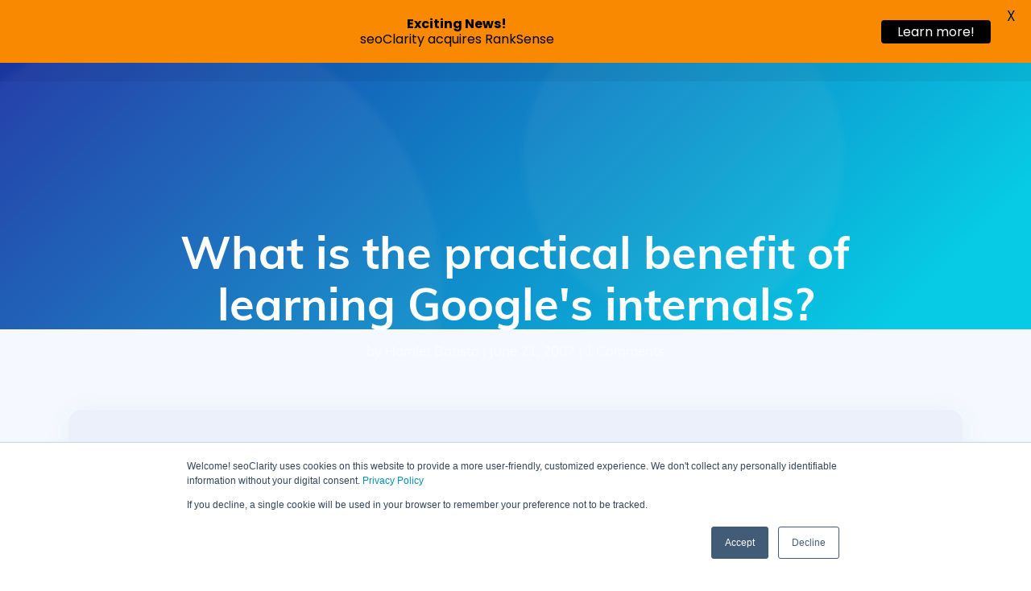

--- FILE ---
content_type: text/html; charset=UTF-8
request_url: https://www.ranksense.com/what-is-the-practical-benefit-of-learning-googles-internals/
body_size: 24069
content:
<!DOCTYPE html>
<html lang="en-US">
<head>
	<meta http-equiv="Content-Type" content="text/html; charset=UTF-8" />
<script type="text/javascript">
/* <![CDATA[ */
var gform;gform||(document.addEventListener("gform_main_scripts_loaded",function(){gform.scriptsLoaded=!0}),document.addEventListener("gform/theme/scripts_loaded",function(){gform.themeScriptsLoaded=!0}),window.addEventListener("DOMContentLoaded",function(){gform.domLoaded=!0}),gform={domLoaded:!1,scriptsLoaded:!1,themeScriptsLoaded:!1,isFormEditor:()=>"function"==typeof InitializeEditor,callIfLoaded:function(o){return!(!gform.domLoaded||!gform.scriptsLoaded||!gform.themeScriptsLoaded&&!gform.isFormEditor()||(gform.isFormEditor()&&console.warn("The use of gform.initializeOnLoaded() is deprecated in the form editor context and will be removed in Gravity Forms 3.1."),o(),0))},initializeOnLoaded:function(o){gform.callIfLoaded(o)||(document.addEventListener("gform_main_scripts_loaded",()=>{gform.scriptsLoaded=!0,gform.callIfLoaded(o)}),document.addEventListener("gform/theme/scripts_loaded",()=>{gform.themeScriptsLoaded=!0,gform.callIfLoaded(o)}),window.addEventListener("DOMContentLoaded",()=>{gform.domLoaded=!0,gform.callIfLoaded(o)}))},hooks:{action:{},filter:{}},addAction:function(o,r,e,t){gform.addHook("action",o,r,e,t)},addFilter:function(o,r,e,t){gform.addHook("filter",o,r,e,t)},doAction:function(o){gform.doHook("action",o,arguments)},applyFilters:function(o){return gform.doHook("filter",o,arguments)},removeAction:function(o,r){gform.removeHook("action",o,r)},removeFilter:function(o,r,e){gform.removeHook("filter",o,r,e)},addHook:function(o,r,e,t,n){null==gform.hooks[o][r]&&(gform.hooks[o][r]=[]);var d=gform.hooks[o][r];null==n&&(n=r+"_"+d.length),gform.hooks[o][r].push({tag:n,callable:e,priority:t=null==t?10:t})},doHook:function(r,o,e){var t;if(e=Array.prototype.slice.call(e,1),null!=gform.hooks[r][o]&&((o=gform.hooks[r][o]).sort(function(o,r){return o.priority-r.priority}),o.forEach(function(o){"function"!=typeof(t=o.callable)&&(t=window[t]),"action"==r?t.apply(null,e):e[0]=t.apply(null,e)})),"filter"==r)return e[0]},removeHook:function(o,r,t,n){var e;null!=gform.hooks[o][r]&&(e=(e=gform.hooks[o][r]).filter(function(o,r,e){return!!(null!=n&&n!=o.tag||null!=t&&t!=o.priority)}),gform.hooks[o][r]=e)}});
/* ]]> */
</script>

	<meta name="viewport" content="width=device-width, initial-scale=1.0, user-scalable=0">

	<link rel="profile" href="https://gmpg.org/xfn/11" />
	<link rel="pingback" href="https://www.ranksense.com/xmlrpc.php" />

	<link rel="dns-prefetch" href="//cdn.hu-manity.co" />
		<!-- Cookie Compliance -->
		<script type="text/javascript">var huOptions = {"appID":"wwwranksensecom-c4a3e00","currentLanguage":"en","blocking":true,"globalCookie":false,"privacyConsent":true,"forms":[],"customProviders":[],"customPatterns":[]};</script>
		<script type="text/javascript" src="https://cdn.hu-manity.co/hu-banner.min.js"></script><meta name='robots' content='index, follow, max-image-preview:large, max-snippet:-1, max-video-preview:-1' />
	<style>img:is([sizes="auto" i], [sizes^="auto," i]) { contain-intrinsic-size: 3000px 1500px }</style>
	
	<!-- This site is optimized with the Yoast SEO plugin v24.3 - https://yoast.com/wordpress/plugins/seo/ -->
	<title>What is the practical benefit of learning Google&#039;s internals? - Agile SEO by RankSense</title>
	<link rel="canonical" href="https://www.ranksense.com/what-is-the-practical-benefit-of-learning-googles-internals/" />
	<meta property="og:locale" content="en_US" />
	<meta property="og:type" content="article" />
	<meta property="og:title" content="What is the practical benefit of learning Google&#039;s internals? - Agile SEO by RankSense" />
	<meta property="og:description" content="I forgot to start my Google inner workings series with WIIFM. My plan is to write one post each week. Not matter how well I try to explain it, it is a complex subject. I should have started the first post explaining why you would want to learn that. There are a lot of easier..." />
	<meta property="og:url" content="https://www.ranksense.com/what-is-the-practical-benefit-of-learning-googles-internals/" />
	<meta property="og:site_name" content="Agile SEO by RankSense" />
	<meta property="article:published_time" content="2007-06-21T12:30:29+00:00" />
	<meta name="author" content="Hamlet Batista" />
	<meta name="twitter:card" content="summary_large_image" />
	<meta name="twitter:label1" content="Written by" />
	<meta name="twitter:data1" content="Hamlet Batista" />
	<meta name="twitter:label2" content="Est. reading time" />
	<meta name="twitter:data2" content="2 minutes" />
	<!-- / Yoast SEO plugin. -->


<link rel='dns-prefetch' href='//script.tapfiliate.com' />
<link rel='dns-prefetch' href='//maps.googleapis.com' />
<link rel='dns-prefetch' href='//fonts.googleapis.com' />
<link rel="alternate" type="application/rss+xml" title="Agile SEO by RankSense &raquo; Feed" href="https://www.ranksense.com/feed/" />
<link rel="alternate" type="application/rss+xml" title="Agile SEO by RankSense &raquo; Comments Feed" href="https://www.ranksense.com/comments/feed/" />
<link rel="alternate" type="application/rss+xml" title="Agile SEO by RankSense &raquo; What is the practical benefit of learning Google&#039;s internals? Comments Feed" href="https://www.ranksense.com/what-is-the-practical-benefit-of-learning-googles-internals/feed/" />
<style id='wp-emoji-styles-inline-css' type='text/css'>

	img.wp-smiley, img.emoji {
		display: inline !important;
		border: none !important;
		box-shadow: none !important;
		height: 1em !important;
		width: 1em !important;
		margin: 0 0.07em !important;
		vertical-align: -0.1em !important;
		background: none !important;
		padding: 0 !important;
	}
</style>
<link rel='stylesheet' id='wp-block-library-css' href='https://www.ranksense.com/wp-includes/css/dist/block-library/style.min.css?ver=6.8.3' type='text/css' media='all' />
<style id='classic-theme-styles-inline-css' type='text/css'>
/*! This file is auto-generated */
.wp-block-button__link{color:#fff;background-color:#32373c;border-radius:9999px;box-shadow:none;text-decoration:none;padding:calc(.667em + 2px) calc(1.333em + 2px);font-size:1.125em}.wp-block-file__button{background:#32373c;color:#fff;text-decoration:none}
</style>
<link rel='stylesheet' id='activecampaign-form-block-css' href='https://www.ranksense.com/wp-content/plugins/activecampaign-subscription-forms/activecampaign-form-block/build/style-index.css?ver=1737941998' type='text/css' media='all' />
<style id='global-styles-inline-css' type='text/css'>
:root{--wp--preset--aspect-ratio--square: 1;--wp--preset--aspect-ratio--4-3: 4/3;--wp--preset--aspect-ratio--3-4: 3/4;--wp--preset--aspect-ratio--3-2: 3/2;--wp--preset--aspect-ratio--2-3: 2/3;--wp--preset--aspect-ratio--16-9: 16/9;--wp--preset--aspect-ratio--9-16: 9/16;--wp--preset--color--black: #000000;--wp--preset--color--cyan-bluish-gray: #abb8c3;--wp--preset--color--white: #ffffff;--wp--preset--color--pale-pink: #f78da7;--wp--preset--color--vivid-red: #cf2e2e;--wp--preset--color--luminous-vivid-orange: #ff6900;--wp--preset--color--luminous-vivid-amber: #fcb900;--wp--preset--color--light-green-cyan: #7bdcb5;--wp--preset--color--vivid-green-cyan: #00d084;--wp--preset--color--pale-cyan-blue: #8ed1fc;--wp--preset--color--vivid-cyan-blue: #0693e3;--wp--preset--color--vivid-purple: #9b51e0;--wp--preset--gradient--vivid-cyan-blue-to-vivid-purple: linear-gradient(135deg,rgba(6,147,227,1) 0%,rgb(155,81,224) 100%);--wp--preset--gradient--light-green-cyan-to-vivid-green-cyan: linear-gradient(135deg,rgb(122,220,180) 0%,rgb(0,208,130) 100%);--wp--preset--gradient--luminous-vivid-amber-to-luminous-vivid-orange: linear-gradient(135deg,rgba(252,185,0,1) 0%,rgba(255,105,0,1) 100%);--wp--preset--gradient--luminous-vivid-orange-to-vivid-red: linear-gradient(135deg,rgba(255,105,0,1) 0%,rgb(207,46,46) 100%);--wp--preset--gradient--very-light-gray-to-cyan-bluish-gray: linear-gradient(135deg,rgb(238,238,238) 0%,rgb(169,184,195) 100%);--wp--preset--gradient--cool-to-warm-spectrum: linear-gradient(135deg,rgb(74,234,220) 0%,rgb(151,120,209) 20%,rgb(207,42,186) 40%,rgb(238,44,130) 60%,rgb(251,105,98) 80%,rgb(254,248,76) 100%);--wp--preset--gradient--blush-light-purple: linear-gradient(135deg,rgb(255,206,236) 0%,rgb(152,150,240) 100%);--wp--preset--gradient--blush-bordeaux: linear-gradient(135deg,rgb(254,205,165) 0%,rgb(254,45,45) 50%,rgb(107,0,62) 100%);--wp--preset--gradient--luminous-dusk: linear-gradient(135deg,rgb(255,203,112) 0%,rgb(199,81,192) 50%,rgb(65,88,208) 100%);--wp--preset--gradient--pale-ocean: linear-gradient(135deg,rgb(255,245,203) 0%,rgb(182,227,212) 50%,rgb(51,167,181) 100%);--wp--preset--gradient--electric-grass: linear-gradient(135deg,rgb(202,248,128) 0%,rgb(113,206,126) 100%);--wp--preset--gradient--midnight: linear-gradient(135deg,rgb(2,3,129) 0%,rgb(40,116,252) 100%);--wp--preset--font-size--small: 13px;--wp--preset--font-size--medium: 20px;--wp--preset--font-size--large: 36px;--wp--preset--font-size--x-large: 42px;--wp--preset--font-family--inter: "Inter", sans-serif;--wp--preset--font-family--cardo: Cardo;--wp--preset--spacing--20: 0.44rem;--wp--preset--spacing--30: 0.67rem;--wp--preset--spacing--40: 1rem;--wp--preset--spacing--50: 1.5rem;--wp--preset--spacing--60: 2.25rem;--wp--preset--spacing--70: 3.38rem;--wp--preset--spacing--80: 5.06rem;--wp--preset--shadow--natural: 6px 6px 9px rgba(0, 0, 0, 0.2);--wp--preset--shadow--deep: 12px 12px 50px rgba(0, 0, 0, 0.4);--wp--preset--shadow--sharp: 6px 6px 0px rgba(0, 0, 0, 0.2);--wp--preset--shadow--outlined: 6px 6px 0px -3px rgba(255, 255, 255, 1), 6px 6px rgba(0, 0, 0, 1);--wp--preset--shadow--crisp: 6px 6px 0px rgba(0, 0, 0, 1);}:where(.is-layout-flex){gap: 0.5em;}:where(.is-layout-grid){gap: 0.5em;}body .is-layout-flex{display: flex;}.is-layout-flex{flex-wrap: wrap;align-items: center;}.is-layout-flex > :is(*, div){margin: 0;}body .is-layout-grid{display: grid;}.is-layout-grid > :is(*, div){margin: 0;}:where(.wp-block-columns.is-layout-flex){gap: 2em;}:where(.wp-block-columns.is-layout-grid){gap: 2em;}:where(.wp-block-post-template.is-layout-flex){gap: 1.25em;}:where(.wp-block-post-template.is-layout-grid){gap: 1.25em;}.has-black-color{color: var(--wp--preset--color--black) !important;}.has-cyan-bluish-gray-color{color: var(--wp--preset--color--cyan-bluish-gray) !important;}.has-white-color{color: var(--wp--preset--color--white) !important;}.has-pale-pink-color{color: var(--wp--preset--color--pale-pink) !important;}.has-vivid-red-color{color: var(--wp--preset--color--vivid-red) !important;}.has-luminous-vivid-orange-color{color: var(--wp--preset--color--luminous-vivid-orange) !important;}.has-luminous-vivid-amber-color{color: var(--wp--preset--color--luminous-vivid-amber) !important;}.has-light-green-cyan-color{color: var(--wp--preset--color--light-green-cyan) !important;}.has-vivid-green-cyan-color{color: var(--wp--preset--color--vivid-green-cyan) !important;}.has-pale-cyan-blue-color{color: var(--wp--preset--color--pale-cyan-blue) !important;}.has-vivid-cyan-blue-color{color: var(--wp--preset--color--vivid-cyan-blue) !important;}.has-vivid-purple-color{color: var(--wp--preset--color--vivid-purple) !important;}.has-black-background-color{background-color: var(--wp--preset--color--black) !important;}.has-cyan-bluish-gray-background-color{background-color: var(--wp--preset--color--cyan-bluish-gray) !important;}.has-white-background-color{background-color: var(--wp--preset--color--white) !important;}.has-pale-pink-background-color{background-color: var(--wp--preset--color--pale-pink) !important;}.has-vivid-red-background-color{background-color: var(--wp--preset--color--vivid-red) !important;}.has-luminous-vivid-orange-background-color{background-color: var(--wp--preset--color--luminous-vivid-orange) !important;}.has-luminous-vivid-amber-background-color{background-color: var(--wp--preset--color--luminous-vivid-amber) !important;}.has-light-green-cyan-background-color{background-color: var(--wp--preset--color--light-green-cyan) !important;}.has-vivid-green-cyan-background-color{background-color: var(--wp--preset--color--vivid-green-cyan) !important;}.has-pale-cyan-blue-background-color{background-color: var(--wp--preset--color--pale-cyan-blue) !important;}.has-vivid-cyan-blue-background-color{background-color: var(--wp--preset--color--vivid-cyan-blue) !important;}.has-vivid-purple-background-color{background-color: var(--wp--preset--color--vivid-purple) !important;}.has-black-border-color{border-color: var(--wp--preset--color--black) !important;}.has-cyan-bluish-gray-border-color{border-color: var(--wp--preset--color--cyan-bluish-gray) !important;}.has-white-border-color{border-color: var(--wp--preset--color--white) !important;}.has-pale-pink-border-color{border-color: var(--wp--preset--color--pale-pink) !important;}.has-vivid-red-border-color{border-color: var(--wp--preset--color--vivid-red) !important;}.has-luminous-vivid-orange-border-color{border-color: var(--wp--preset--color--luminous-vivid-orange) !important;}.has-luminous-vivid-amber-border-color{border-color: var(--wp--preset--color--luminous-vivid-amber) !important;}.has-light-green-cyan-border-color{border-color: var(--wp--preset--color--light-green-cyan) !important;}.has-vivid-green-cyan-border-color{border-color: var(--wp--preset--color--vivid-green-cyan) !important;}.has-pale-cyan-blue-border-color{border-color: var(--wp--preset--color--pale-cyan-blue) !important;}.has-vivid-cyan-blue-border-color{border-color: var(--wp--preset--color--vivid-cyan-blue) !important;}.has-vivid-purple-border-color{border-color: var(--wp--preset--color--vivid-purple) !important;}.has-vivid-cyan-blue-to-vivid-purple-gradient-background{background: var(--wp--preset--gradient--vivid-cyan-blue-to-vivid-purple) !important;}.has-light-green-cyan-to-vivid-green-cyan-gradient-background{background: var(--wp--preset--gradient--light-green-cyan-to-vivid-green-cyan) !important;}.has-luminous-vivid-amber-to-luminous-vivid-orange-gradient-background{background: var(--wp--preset--gradient--luminous-vivid-amber-to-luminous-vivid-orange) !important;}.has-luminous-vivid-orange-to-vivid-red-gradient-background{background: var(--wp--preset--gradient--luminous-vivid-orange-to-vivid-red) !important;}.has-very-light-gray-to-cyan-bluish-gray-gradient-background{background: var(--wp--preset--gradient--very-light-gray-to-cyan-bluish-gray) !important;}.has-cool-to-warm-spectrum-gradient-background{background: var(--wp--preset--gradient--cool-to-warm-spectrum) !important;}.has-blush-light-purple-gradient-background{background: var(--wp--preset--gradient--blush-light-purple) !important;}.has-blush-bordeaux-gradient-background{background: var(--wp--preset--gradient--blush-bordeaux) !important;}.has-luminous-dusk-gradient-background{background: var(--wp--preset--gradient--luminous-dusk) !important;}.has-pale-ocean-gradient-background{background: var(--wp--preset--gradient--pale-ocean) !important;}.has-electric-grass-gradient-background{background: var(--wp--preset--gradient--electric-grass) !important;}.has-midnight-gradient-background{background: var(--wp--preset--gradient--midnight) !important;}.has-small-font-size{font-size: var(--wp--preset--font-size--small) !important;}.has-medium-font-size{font-size: var(--wp--preset--font-size--medium) !important;}.has-large-font-size{font-size: var(--wp--preset--font-size--large) !important;}.has-x-large-font-size{font-size: var(--wp--preset--font-size--x-large) !important;}
:where(.wp-block-post-template.is-layout-flex){gap: 1.25em;}:where(.wp-block-post-template.is-layout-grid){gap: 1.25em;}
:where(.wp-block-columns.is-layout-flex){gap: 2em;}:where(.wp-block-columns.is-layout-grid){gap: 2em;}
:root :where(.wp-block-pullquote){font-size: 1.5em;line-height: 1.6;}
</style>
<link rel='stylesheet' id='github-embed-css' href='https://www.ranksense.com/wp-content/plugins/github-embed/css/github-embed.css?ver=6.8.3' type='text/css' media='all' />
<style id="google-fonts-css" media="all">/* latin-ext */
@font-face {
  font-family: 'Lato';
  font-style: normal;
  font-weight: 400;
  font-display: swap;
  src: url(/fonts.gstatic.com/s/lato/v25/S6uyw4BMUTPHjxAwXiWtFCfQ7A.woff2) format('woff2');
  unicode-range: U+0100-02BA, U+02BD-02C5, U+02C7-02CC, U+02CE-02D7, U+02DD-02FF, U+0304, U+0308, U+0329, U+1D00-1DBF, U+1E00-1E9F, U+1EF2-1EFF, U+2020, U+20A0-20AB, U+20AD-20C0, U+2113, U+2C60-2C7F, U+A720-A7FF;
}
/* latin */
@font-face {
  font-family: 'Lato';
  font-style: normal;
  font-weight: 400;
  font-display: swap;
  src: url(/fonts.gstatic.com/s/lato/v25/S6uyw4BMUTPHjx4wXiWtFCc.woff2) format('woff2');
  unicode-range: U+0000-00FF, U+0131, U+0152-0153, U+02BB-02BC, U+02C6, U+02DA, U+02DC, U+0304, U+0308, U+0329, U+2000-206F, U+20AC, U+2122, U+2191, U+2193, U+2212, U+2215, U+FEFF, U+FFFD;
}
/* latin-ext */
@font-face {
  font-family: 'Lato';
  font-style: normal;
  font-weight: 700;
  font-display: swap;
  src: url(/fonts.gstatic.com/s/lato/v25/S6u9w4BMUTPHh6UVSwaPGQ3q5d0N7w.woff2) format('woff2');
  unicode-range: U+0100-02BA, U+02BD-02C5, U+02C7-02CC, U+02CE-02D7, U+02DD-02FF, U+0304, U+0308, U+0329, U+1D00-1DBF, U+1E00-1E9F, U+1EF2-1EFF, U+2020, U+20A0-20AB, U+20AD-20C0, U+2113, U+2C60-2C7F, U+A720-A7FF;
}
/* latin */
@font-face {
  font-family: 'Lato';
  font-style: normal;
  font-weight: 700;
  font-display: swap;
  src: url(/fonts.gstatic.com/s/lato/v25/S6u9w4BMUTPHh6UVSwiPGQ3q5d0.woff2) format('woff2');
  unicode-range: U+0000-00FF, U+0131, U+0152-0153, U+02BB-02BC, U+02C6, U+02DA, U+02DC, U+0304, U+0308, U+0329, U+2000-206F, U+20AC, U+2122, U+2191, U+2193, U+2212, U+2215, U+FEFF, U+FFFD;
}
/* devanagari */
@font-face {
  font-family: 'Poppins';
  font-style: normal;
  font-weight: 400;
  font-display: swap;
  src: url(/fonts.gstatic.com/s/poppins/v24/pxiEyp8kv8JHgFVrJJbecnFHGPezSQ.woff2) format('woff2');
  unicode-range: U+0900-097F, U+1CD0-1CF9, U+200C-200D, U+20A8, U+20B9, U+20F0, U+25CC, U+A830-A839, U+A8E0-A8FF, U+11B00-11B09;
}
/* latin-ext */
@font-face {
  font-family: 'Poppins';
  font-style: normal;
  font-weight: 400;
  font-display: swap;
  src: url(/fonts.gstatic.com/s/poppins/v24/pxiEyp8kv8JHgFVrJJnecnFHGPezSQ.woff2) format('woff2');
  unicode-range: U+0100-02BA, U+02BD-02C5, U+02C7-02CC, U+02CE-02D7, U+02DD-02FF, U+0304, U+0308, U+0329, U+1D00-1DBF, U+1E00-1E9F, U+1EF2-1EFF, U+2020, U+20A0-20AB, U+20AD-20C0, U+2113, U+2C60-2C7F, U+A720-A7FF;
}
/* latin */
@font-face {
  font-family: 'Poppins';
  font-style: normal;
  font-weight: 400;
  font-display: swap;
  src: url(/fonts.gstatic.com/s/poppins/v24/pxiEyp8kv8JHgFVrJJfecnFHGPc.woff2) format('woff2');
  unicode-range: U+0000-00FF, U+0131, U+0152-0153, U+02BB-02BC, U+02C6, U+02DA, U+02DC, U+0304, U+0308, U+0329, U+2000-206F, U+20AC, U+2122, U+2191, U+2193, U+2212, U+2215, U+FEFF, U+FFFD;
}
/* devanagari */
@font-face {
  font-family: 'Poppins';
  font-style: normal;
  font-weight: 500;
  font-display: swap;
  src: url(/fonts.gstatic.com/s/poppins/v24/pxiByp8kv8JHgFVrLGT9Z11lFd2JQEl8qw.woff2) format('woff2');
  unicode-range: U+0900-097F, U+1CD0-1CF9, U+200C-200D, U+20A8, U+20B9, U+20F0, U+25CC, U+A830-A839, U+A8E0-A8FF, U+11B00-11B09;
}
/* latin-ext */
@font-face {
  font-family: 'Poppins';
  font-style: normal;
  font-weight: 500;
  font-display: swap;
  src: url(/fonts.gstatic.com/s/poppins/v24/pxiByp8kv8JHgFVrLGT9Z1JlFd2JQEl8qw.woff2) format('woff2');
  unicode-range: U+0100-02BA, U+02BD-02C5, U+02C7-02CC, U+02CE-02D7, U+02DD-02FF, U+0304, U+0308, U+0329, U+1D00-1DBF, U+1E00-1E9F, U+1EF2-1EFF, U+2020, U+20A0-20AB, U+20AD-20C0, U+2113, U+2C60-2C7F, U+A720-A7FF;
}
/* latin */
@font-face {
  font-family: 'Poppins';
  font-style: normal;
  font-weight: 500;
  font-display: swap;
  src: url(/fonts.gstatic.com/s/poppins/v24/pxiByp8kv8JHgFVrLGT9Z1xlFd2JQEk.woff2) format('woff2');
  unicode-range: U+0000-00FF, U+0131, U+0152-0153, U+02BB-02BC, U+02C6, U+02DA, U+02DC, U+0304, U+0308, U+0329, U+2000-206F, U+20AC, U+2122, U+2191, U+2193, U+2212, U+2215, U+FEFF, U+FFFD;
}
/* devanagari */
@font-face {
  font-family: 'Poppins';
  font-style: normal;
  font-weight: 600;
  font-display: swap;
  src: url(/fonts.gstatic.com/s/poppins/v24/pxiByp8kv8JHgFVrLEj6Z11lFd2JQEl8qw.woff2) format('woff2');
  unicode-range: U+0900-097F, U+1CD0-1CF9, U+200C-200D, U+20A8, U+20B9, U+20F0, U+25CC, U+A830-A839, U+A8E0-A8FF, U+11B00-11B09;
}
/* latin-ext */
@font-face {
  font-family: 'Poppins';
  font-style: normal;
  font-weight: 600;
  font-display: swap;
  src: url(/fonts.gstatic.com/s/poppins/v24/pxiByp8kv8JHgFVrLEj6Z1JlFd2JQEl8qw.woff2) format('woff2');
  unicode-range: U+0100-02BA, U+02BD-02C5, U+02C7-02CC, U+02CE-02D7, U+02DD-02FF, U+0304, U+0308, U+0329, U+1D00-1DBF, U+1E00-1E9F, U+1EF2-1EFF, U+2020, U+20A0-20AB, U+20AD-20C0, U+2113, U+2C60-2C7F, U+A720-A7FF;
}
/* latin */
@font-face {
  font-family: 'Poppins';
  font-style: normal;
  font-weight: 600;
  font-display: swap;
  src: url(/fonts.gstatic.com/s/poppins/v24/pxiByp8kv8JHgFVrLEj6Z1xlFd2JQEk.woff2) format('woff2');
  unicode-range: U+0000-00FF, U+0131, U+0152-0153, U+02BB-02BC, U+02C6, U+02DA, U+02DC, U+0304, U+0308, U+0329, U+2000-206F, U+20AC, U+2122, U+2191, U+2193, U+2212, U+2215, U+FEFF, U+FFFD;
}
/* devanagari */
@font-face {
  font-family: 'Poppins';
  font-style: normal;
  font-weight: 700;
  font-display: swap;
  src: url(/fonts.gstatic.com/s/poppins/v24/pxiByp8kv8JHgFVrLCz7Z11lFd2JQEl8qw.woff2) format('woff2');
  unicode-range: U+0900-097F, U+1CD0-1CF9, U+200C-200D, U+20A8, U+20B9, U+20F0, U+25CC, U+A830-A839, U+A8E0-A8FF, U+11B00-11B09;
}
/* latin-ext */
@font-face {
  font-family: 'Poppins';
  font-style: normal;
  font-weight: 700;
  font-display: swap;
  src: url(/fonts.gstatic.com/s/poppins/v24/pxiByp8kv8JHgFVrLCz7Z1JlFd2JQEl8qw.woff2) format('woff2');
  unicode-range: U+0100-02BA, U+02BD-02C5, U+02C7-02CC, U+02CE-02D7, U+02DD-02FF, U+0304, U+0308, U+0329, U+1D00-1DBF, U+1E00-1E9F, U+1EF2-1EFF, U+2020, U+20A0-20AB, U+20AD-20C0, U+2113, U+2C60-2C7F, U+A720-A7FF;
}
/* latin */
@font-face {
  font-family: 'Poppins';
  font-style: normal;
  font-weight: 700;
  font-display: swap;
  src: url(/fonts.gstatic.com/s/poppins/v24/pxiByp8kv8JHgFVrLCz7Z1xlFd2JQEk.woff2) format('woff2');
  unicode-range: U+0000-00FF, U+0131, U+0152-0153, U+02BB-02BC, U+02C6, U+02DA, U+02DC, U+0304, U+0308, U+0329, U+2000-206F, U+20AC, U+2122, U+2191, U+2193, U+2212, U+2215, U+FEFF, U+FFFD;
}
</style>
<link rel='stylesheet' id='woocommerce-layout-css' href='https://www.ranksense.com/wp-content/plugins/woocommerce/assets/css/woocommerce-layout.css?ver=9.6.0' type='text/css' media='all' />
<link rel='stylesheet' id='woocommerce-smallscreen-css' href='https://www.ranksense.com/wp-content/plugins/woocommerce/assets/css/woocommerce-smallscreen.css?ver=9.6.0' type='text/css' media='only screen and (max-width: 768px)' />
<link rel='stylesheet' id='woocommerce-general-css' href='https://www.ranksense.com/wp-content/plugins/woocommerce/assets/css/woocommerce.css?ver=9.6.0' type='text/css' media='all' />
<style id='woocommerce-inline-inline-css' type='text/css'>
.woocommerce form .form-row .required { visibility: visible; }
</style>
<link rel='stylesheet' id='brands-styles-css' href='https://www.ranksense.com/wp-content/plugins/woocommerce/assets/css/brands.css?ver=9.6.0' type='text/css' media='all' />
<link rel='stylesheet' id='theme-css-bundle-css' href='https://www.ranksense.com/wp-content/themes/ranksense/dist/css/bundle-c16b327b2a.css?ver=6.8.3' type='text/css' media='all' />
<link rel='stylesheet' id='theme-styles-css' href='https://www.ranksense.com/wp-content/themes/ranksense/style.css?ver=1630312509' type='text/css' media='all' />
<style id='rocket-lazyload-inline-css' type='text/css'>
.rll-youtube-player{position:relative;padding-bottom:56.23%;height:0;overflow:hidden;max-width:100%;}.rll-youtube-player:focus-within{outline: 2px solid currentColor;outline-offset: 5px;}.rll-youtube-player iframe{position:absolute;top:0;left:0;width:100%;height:100%;z-index:100;background:0 0}.rll-youtube-player img{bottom:0;display:block;left:0;margin:auto;max-width:100%;width:100%;position:absolute;right:0;top:0;border:none;height:auto;-webkit-transition:.4s all;-moz-transition:.4s all;transition:.4s all}.rll-youtube-player img:hover{-webkit-filter:brightness(75%)}.rll-youtube-player .play{height:100%;width:100%;left:0;top:0;position:absolute;background:url(https://www.ranksense.com/wp-content/plugins/rocket-lazy-load/assets/img/youtube.png) no-repeat center;background-color: transparent !important;cursor:pointer;border:none;}
</style>
<script type="text/javascript" src="https://www.ranksense.com/wp-includes/js/jquery/jquery.min.js?ver=3.7.1" id="jquery-core-js"></script>
<script type="text/javascript" src="https://www.ranksense.com/wp-includes/js/jquery/jquery-migrate.min.js?ver=3.4.1" id="jquery-migrate-js"></script>
<script type="text/javascript" src="https://script.tapfiliate.com/tapfiliate.js?ver=6.8.3" id="tapfiliate-js-js"></script>
<script type="text/javascript" id="tapfiliate-js-js-after">
/* <![CDATA[ */
(function(t,a,p){t.TapfiliateObject=a;t[a]=t[a]||function(){ (t[a].q=t[a].q||[]).push(arguments)}})(window,'tap');

tap('create', '14704-4053fc', {integration: 'wordpress'});
tap('detect');
/* ]]> */
</script>
<script type="text/javascript" src="https://www.ranksense.com/wp-content/plugins/woocommerce/assets/js/jquery-blockui/jquery.blockUI.min.js?ver=2.7.0-wc.9.6.0" id="jquery-blockui-js" defer="defer" data-wp-strategy="defer"></script>
<script type="text/javascript" id="wc-add-to-cart-js-extra">
/* <![CDATA[ */
var wc_add_to_cart_params = {"ajax_url":"\/wp-admin\/admin-ajax.php","wc_ajax_url":"\/?wc-ajax=%%endpoint%%","i18n_view_cart":"View cart","cart_url":"https:\/\/www.ranksense.com","is_cart":"","cart_redirect_after_add":"no"};
/* ]]> */
</script>
<script type="text/javascript" src="https://www.ranksense.com/wp-content/plugins/woocommerce/assets/js/frontend/add-to-cart.min.js?ver=9.6.0" id="wc-add-to-cart-js" defer="defer" data-wp-strategy="defer"></script>
<script type="text/javascript" src="https://www.ranksense.com/wp-content/plugins/woocommerce/assets/js/js-cookie/js.cookie.min.js?ver=2.1.4-wc.9.6.0" id="js-cookie-js" defer="defer" data-wp-strategy="defer"></script>
<script type="text/javascript" id="woocommerce-js-extra">
/* <![CDATA[ */
var woocommerce_params = {"ajax_url":"\/wp-admin\/admin-ajax.php","wc_ajax_url":"\/?wc-ajax=%%endpoint%%"};
/* ]]> */
</script>
<script type="text/javascript" src="https://www.ranksense.com/wp-content/plugins/woocommerce/assets/js/frontend/woocommerce.min.js?ver=9.6.0" id="woocommerce-js" defer="defer" data-wp-strategy="defer"></script>
<script type="text/javascript" src="//maps.googleapis.com/maps/api/js?key=AIzaSyBNOkm-K57wSglqZliJyI9BtN4qa8oY678&amp;language=en&amp;ver=6.8.3" id="theme-google-map-js"></script>
<link rel="https://api.w.org/" href="https://www.ranksense.com/wp-json/" /><link rel="alternate" title="JSON" type="application/json" href="https://www.ranksense.com/wp-json/wp/v2/posts/3184" /><link rel="EditURI" type="application/rsd+xml" title="RSD" href="https://www.ranksense.com/xmlrpc.php?rsd" />
<link rel='shortlink' href='https://www.ranksense.com/?p=3184' />
<link rel="alternate" title="oEmbed (JSON)" type="application/json+oembed" href="https://www.ranksense.com/wp-json/oembed/1.0/embed?url=https%3A%2F%2Fwww.ranksense.com%2Fwhat-is-the-practical-benefit-of-learning-googles-internals%2F" />
<link rel="alternate" title="oEmbed (XML)" type="text/xml+oembed" href="https://www.ranksense.com/wp-json/oembed/1.0/embed?url=https%3A%2F%2Fwww.ranksense.com%2Fwhat-is-the-practical-benefit-of-learning-googles-internals%2F&#038;format=xml" />
<style id="mystickymenu" type="text/css">#mysticky-nav { width:100%; position: static; height: auto !important; }#mysticky-nav.wrapfixed { position:fixed; left: 0px; margin-top:0px;  z-index: 99990; -webkit-transition: 0.3s; -moz-transition: 0.3s; -o-transition: 0.3s; transition: 0.3s; -ms-filter:"progid:DXImageTransform.Microsoft.Alpha(Opacity=90)"; filter: alpha(opacity=90); opacity:0.9; background-color: #f7f5e7;}#mysticky-nav.wrapfixed .myfixed{ background-color: #f7f5e7; position: relative;top: auto;left: auto;right: auto;}#mysticky-nav .myfixed { margin:0 auto; float:none; border:0px; background:none; max-width:100%; }</style>			<style type="text/css">
																															</style>
				<noscript><style>.woocommerce-product-gallery{ opacity: 1 !important; }</style></noscript>
	

<script type="application/ld+json" class="saswp-schema-markup-output">
[{"@context":"https:\/\/schema.org\/","@graph":[{"@context":"https:\/\/schema.org\/","@type":"SiteNavigationElement","@id":"https:\/\/www.ranksense.com#Header Menu","name":"SEO App","url":"https:\/\/www.ranksense.com\/how-it-works\/"},{"@context":"https:\/\/schema.org\/","@type":"SiteNavigationElement","@id":"https:\/\/www.ranksense.com#Header Menu","name":"Pricing","url":"https:\/\/www.ranksense.com\/pricing\/"},{"@context":"https:\/\/schema.org\/","@type":"SiteNavigationElement","@id":"https:\/\/www.ranksense.com#Header Menu","name":"Speed Optimization","url":"https:\/\/www.ranksense.com\/page-speed-optimization\/"},{"@context":"https:\/\/schema.org\/","@type":"SiteNavigationElement","@id":"https:\/\/www.ranksense.com#Header Menu","name":"Success Stories","url":"https:\/\/www.ranksense.com\/success-stories\/"},{"@context":"https:\/\/schema.org\/","@type":"SiteNavigationElement","@id":"https:\/\/www.ranksense.com#Header Menu","name":"Blog","url":"https:\/\/www.ranksense.com\/blog\/"}]},

{"@context":"https:\/\/schema.org\/","@type":"BreadcrumbList","@id":"https:\/\/www.ranksense.com\/what-is-the-practical-benefit-of-learning-googles-internals\/#breadcrumb","itemListElement":[{"@type":"ListItem","position":1,"item":{"@id":"https:\/\/www.ranksense.com","name":"Agile SEO by RankSense"}},{"@type":"ListItem","position":2,"item":{"@id":"https:\/\/www.ranksense.com\/category\/blog\/","name":"Blog"}},{"@type":"ListItem","position":3,"item":{"@id":"https:\/\/www.ranksense.com\/category\/seo-research\/","name":"SEO Research"}},{"@type":"ListItem","position":4,"item":{"@id":"https:\/\/www.ranksense.com\/what-is-the-practical-benefit-of-learning-googles-internals\/","name":"What is the practical benefit of learning Google&#039;s internals?"}}]},

{"@context":"https:\/\/schema.org\/","@type":"Article","@id":"https:\/\/www.ranksense.com\/what-is-the-practical-benefit-of-learning-googles-internals\/#Article","url":"https:\/\/www.ranksense.com\/what-is-the-practical-benefit-of-learning-googles-internals\/","inLanguage":"en-US","mainEntityOfPage":"https:\/\/www.ranksense.com\/what-is-the-practical-benefit-of-learning-googles-internals\/","headline":"What is the practical benefit of learning Google&#039;s internals?","description":"I forgot to start my Google inner workings series with WIIFM. My plan is to write one post each week. Not matter how well I try to explain it, it is a complex subject. I should have started the first post explaining why you would want to learn that. There are a lot of easier","articleBody":"I forgot to start my Google inner workings series with WIIFM. My plan is to write one post each week. Not matter how well I try to explain it, it is a complex subject. I should have started the first post explaining why you would want to learn that. There are a lot of easier things to read.With some people questioning the usefulness of SEO, this is a good time to make my views clear. Please note that I believe in a solid marketing mix that includes SEO, PPC, SMO, affiliate marketing, viral marketing, etc. Do not put all your eggs in one basket. If you have been blogging for a while, you have probably noticed that you are getting hits from the search engines for words that you did not try to optimize. For example, the next day I started this blog, I received a comment from a reader that found my blog through a blog search! How was this possible? Heather Paquinas  \t\t\t\t \t\t\t\tMay 26th, 2007 at 1:24 am I found your blog in google blogsearch. Needless to say I subscribed right away after reading this. I always suspected what you said, especially after Mike Levin from hittail blogged about using hittail for ppc, but you really hit the nail on the head with this post.   This is possible because that is the job of the search engines! If every page you search had to be optimized, there wouldn&#39;t be billions of pages in Google index. It would take a lot of people to do the SEO work :-). Why we need SEO then? The answer is very simple. Not all traffic means money. If you want to make money, target competitive terms, build your brand, etc. you need to select your keywords strategically. You cannot expect search engines to rank your site in high profit niches, automatically. Well, maybe you are that lucky.The traffic that is highly valuable is probably very competitive. It is very difficult to rank for competitive terms with no effort in direct optimization. Why? Because, others are already optimizing for those terms. When there is no competition you can rank very easily.  Why learn Google internal workings and other advanced information such as patents, research papers, etc.? Again, I only recommend this if you are targeting competitive terms and markets. If you are happy with a few hundred clicks a week, you probably don&#39;t need this.  Advanced knowledge gives you an edge over your competitors: 1. You can read and participate in forums and blogs and know what information is useful and what isn&#39;t. 2. You can easily find solutions to your search engine related problems. 3. You can tell if a proposed theory is possible or not. 4. If you are a black hat, you can more easily find new holes to exploit and schemes to pursue.  If major search engines keep their internals so secret, there is a $reason$.","keywords":"information retrieval, research papers, search engine research, ","datePublished":"2007-06-21T08:30:29+00:00","dateModified":"2007-06-21T08:30:29+00:00","author":{"@type":"Person","name":"Hamlet Batista","description":"Hamlet Batista is CEO and founder of RankSense, an agile SEO platform for online retailers and manufacturers. He holds US patents on innovative SEO technologies, started doing SEO as a successful affiliate marketer back in 2002, and believes great SEO results should not take 6 months","url":"https:\/\/www.ranksense.com\/author\/admin\/","sameAs":[],"image":{"@type":"ImageObject","url":"https:\/\/secure.gravatar.com\/avatar\/344af35a5fc3b7a89c07a77e4b1636a22a30e5b24f60cf66e7f0e43aa15a7ce7?s=96&d=mm&r=g","height":96,"width":96}},"editor":{"@type":"Person","name":"Hamlet Batista","description":"Hamlet Batista is CEO and founder of RankSense, an agile SEO platform for online retailers and manufacturers. He holds US patents on innovative SEO technologies, started doing SEO as a successful affiliate marketer back in 2002, and believes great SEO results should not take 6 months","url":"https:\/\/www.ranksense.com\/author\/admin\/","sameAs":[],"image":{"@type":"ImageObject","url":"https:\/\/secure.gravatar.com\/avatar\/344af35a5fc3b7a89c07a77e4b1636a22a30e5b24f60cf66e7f0e43aa15a7ce7?s=96&d=mm&r=g","height":96,"width":96}},"publisher":{"@type":"Organization","name":"Agile SEO by RankSense","url":"https:\/\/www.ranksense.com"}}]
</script>

<!-- Global site tag (gtag.js) - Google Analytics -->
<script async src="https://www.googletagmanager.com/gtag/js?id=UA-50675537-2"></script>
<script>
  window.dataLayer = window.dataLayer || [];
  function gtag(){dataLayer.push(arguments);}
  gtag('js', new Date());

  gtag('config', 'UA-50675537-2');
</script><meta name="twitter:partner" content="tfwp"><style class='wp-fonts-local' type='text/css'>
@font-face{font-family:Inter;font-style:normal;font-weight:300 900;font-display:fallback;src:url('https://www.ranksense.com/wp-content/plugins/woocommerce/assets/fonts/Inter-VariableFont_slnt,wght.woff2') format('woff2');font-stretch:normal;}
@font-face{font-family:Cardo;font-style:normal;font-weight:400;font-display:fallback;src:url('https://www.ranksense.com/wp-content/plugins/woocommerce/assets/fonts/cardo_normal_400.woff2') format('woff2');}
</style>
<link rel="icon" href="https://www.ranksense.com/wp-content/uploads/cropped-favicon-ranksense-32x32.png" sizes="32x32" />
<link rel="icon" href="https://www.ranksense.com/wp-content/uploads/cropped-favicon-ranksense-192x192.png" sizes="192x192" />
<link rel="apple-touch-icon" href="https://www.ranksense.com/wp-content/uploads/cropped-favicon-ranksense-180x180.png" />
<meta name="msapplication-TileImage" content="https://www.ranksense.com/wp-content/uploads/cropped-favicon-ranksense-270x270.png" />

	<style id="mysticky-welcomebar-inline-css">
	.mysticky-welcomebar-fixed , .mysticky-welcomebar-fixed * {
		-webkit-box-sizing: border-box;
		-moz-box-sizing: border-box;
		box-sizing: border-box;
	}
	.mysticky-welcomebar-fixed {
		background-color: #f98900;
		font-family: Poppins;
		position: fixed;
		left: 0;
		right: 0;
		z-index: 9999999;
		opacity: 0;
	}
	.mysticky-welcomebar-fixed-wrap {
		min-height: 60px;
		padding: 20px 50px;
		display: flex;
		align-items: center;
		justify-content: center;
		width: 100%;
		height: 100%;
	}
	.mysticky-welcomebar-fixed-wrap .mysticky-welcomebar-content {
		flex: 1;
		text-align:center;
	}
	.mysticky-welcomebar-animation {
		-webkit-transition: all 1s ease 0s;
		-moz-transition: all 1s ease 0s;
		transition: all 1s ease 0s;
	}
	.mysticky-welcomebar-position-top {
		top:0;
	}
	.mysticky-welcomebar-position-bottom {
		bottom:0;
	}
	.mysticky-welcomebar-position-top.mysticky-welcomebar-entry-effect-slide-in {
		top: -60px;
	}
	.mysticky-welcomebar-position-bottom.mysticky-welcomebar-entry-effect-slide-in {
		bottom: -60px;
	}
	.mysticky-welcomebar-entry-effect-fade {
		opacity: 0;
	}
	.mysticky-welcomebar-entry-effect-none {
		display: none;
	}
	.mysticky-welcomebar-fixed .mysticky-welcomebar-content p a{
		text-decoration: underline;
		text-decoration-thickness: 1px;
		text-underline-offset: 0.25ch;
	}
	.mysticky-welcomebar-fixed .mysticky-welcomebar-content p a,
	.mysticky-welcomebar-fixed .mysticky-welcomebar-content p {
		color: #000000;
		font-size: 16px;
		margin: 0;
		padding: 0;
		line-height: 1.2;
		font-weight: 400;
		font-family:Poppins	}
	.mysticky-welcomebar-fixed .mysticky-welcomebar-btn {
		/*padding-left: 30px;*/
		display: none;
		line-height: 1;
		margin-left: 10px;
	}
	.mysticky-welcomebar-fixed.mysticky-welcomebar-btn-desktop .mysticky-welcomebar-btn {
		display: block;
		position: relative;
	}
	.mysticky-welcomebar-fixed .mysticky-welcomebar-btn a {
		background-color: #000000;
		font-family: inherit;
		color: #ffffff;
		border-radius: 4px;
		text-decoration: none;
		display: inline-block;
		vertical-align: top;
		line-height: 1.2;
		font-size: 16px;
		font-weight: 400;
		padding: 5px 20px;
		white-space: nowrap;
	}

				.mysticky-welcomebar-fixed .mysticky-welcomebar-close {
		display: none;
		vertical-align: top;
		width: 30px;
		height: 30px;
		text-align: center;
		line-height: 30px;
		border-radius: 5px;
		color: #000;
		position: absolute;
		top: 5px;
		right: 10px;
		outline: none;		
		text-decoration: none;
		text-shadow: 0 0 0px #fff;
		-webkit-transition: all 0.5s ease 0s;
		-moz-transition: all 0.5s ease 0s;
		transition: all 0.5s ease 0s;
		-webkit-transform-origin: 50% 50%;
		-moz-transform-origin: 50% 50%;
		transform-origin: 50% 50%;
	}
	.mysticky-welcomebar-fixed .mysticky-welcomebar-close:hover {
		opacity: 1;
		-webkit-transform: rotate(180deg);
		-moz-transform: rotate(180deg);
		transform: rotate(180deg);
	}
	.mysticky-welcomebar-fixed .mysticky-welcomebar-close span.dashicons {
		font-size: 27px;
	}
	.mysticky-welcomebar-fixed.mysticky-welcomebar-showx-desktop .mysticky-welcomebar-close {
		display: inline-block;
		cursor: pointer;
	}	
	/* Animated Buttons */
		.mysticky-welcomebar-btn a {
			-webkit-animation-duration: 1s;
			animation-duration: 1s;
		}
		@-webkit-keyframes flash {
			from,
			50%,
			to {
				opacity: 1;
			}

			25%,
			75% {
				opacity: 0;
			}
		}
		@keyframes flash {
			from,
			50%,
			to {
				opacity: 1;
			}

			25%,
			75% {
				opacity: 0;
			}
		}
		.mysticky-welcomebar-attention-flash.animation-start .mysticky-welcomebar-btn a {
			-webkit-animation-name: flash;
			animation-name: flash;
		}
		
		@keyframes shake {
			from,
			to {
				-webkit-transform: translate3d(0, 0, 0);
				transform: translate3d(0, 0, 0);
			}

			10%,
			30%,
			50%,
			70%,
			90% {
				-webkit-transform: translate3d(-10px, 0, 0);
				transform: translate3d(-10px, 0, 0);
			}

			20%,
			40%,
			60%,
			80% {
				-webkit-transform: translate3d(10px, 0, 0);
				transform: translate3d(10px, 0, 0);
			}
		}

		.mysticky-welcomebar-attention-shake.animation-start .mysticky-welcomebar-btn a {
			-webkit-animation-name: shake;
			animation-name: shake;
		}
		
		@-webkit-keyframes swing {
			20% {
				-webkit-transform: rotate3d(0, 0, 1, 15deg);
				transform: rotate3d(0, 0, 1, 15deg);
			}

			40% {
				-webkit-transform: rotate3d(0, 0, 1, -10deg);
				transform: rotate3d(0, 0, 1, -10deg);
			}

			60% {
				-webkit-transform: rotate3d(0, 0, 1, 5deg);
				transform: rotate3d(0, 0, 1, 5deg);
			}

			80% {
				-webkit-transform: rotate3d(0, 0, 1, -5deg);
				transform: rotate3d(0, 0, 1, -5deg);
			}
	
			to {
				-webkit-transform: rotate3d(0, 0, 1, 0deg);
				transform: rotate3d(0, 0, 1, 0deg);
			}
		}

		@keyframes swing {
			20% {
				-webkit-transform: rotate3d(0, 0, 1, 15deg);
				transform: rotate3d(0, 0, 1, 15deg);
			}

			40% {
				-webkit-transform: rotate3d(0, 0, 1, -10deg);
				transform: rotate3d(0, 0, 1, -10deg);
			}

			60% {
				-webkit-transform: rotate3d(0, 0, 1, 5deg);
				transform: rotate3d(0, 0, 1, 5deg);
			}

			80% {
				-webkit-transform: rotate3d(0, 0, 1, -5deg);
				transform: rotate3d(0, 0, 1, -5deg);
			}

			to {
				-webkit-transform: rotate3d(0, 0, 1, 0deg);
				transform: rotate3d(0, 0, 1, 0deg);
			}
		}

		.mysticky-welcomebar-attention-swing.animation-start .mysticky-welcomebar-btn a {
			-webkit-transform-origin: top center;
			transform-origin: top center;
			-webkit-animation-name: swing;
			animation-name: swing;
		}
		
		@-webkit-keyframes tada {
			from {
				-webkit-transform: scale3d(1, 1, 1);
				transform: scale3d(1, 1, 1);
			}

			10%,
			20% {
				-webkit-transform: scale3d(0.9, 0.9, 0.9) rotate3d(0, 0, 1, -3deg);
				transform: scale3d(0.9, 0.9, 0.9) rotate3d(0, 0, 1, -3deg);
			}

			30%,
			50%,
			70%,
			90% {
				-webkit-transform: scale3d(1.1, 1.1, 1.1) rotate3d(0, 0, 1, 3deg);
				transform: scale3d(1.1, 1.1, 1.1) rotate3d(0, 0, 1, 3deg);
			}

			40%,
			60%,
			80% {
				-webkit-transform: scale3d(1.1, 1.1, 1.1) rotate3d(0, 0, 1, -3deg);
				transform: scale3d(1.1, 1.1, 1.1) rotate3d(0, 0, 1, -3deg);
			}

			to {
				-webkit-transform: scale3d(1, 1, 1);
				transform: scale3d(1, 1, 1);
			}
		}

		@keyframes tada {
			from {
				-webkit-transform: scale3d(1, 1, 1);
				transform: scale3d(1, 1, 1);
			}

			10%,
			20% {
				-webkit-transform: scale3d(0.9, 0.9, 0.9) rotate3d(0, 0, 1, -3deg);
				transform: scale3d(0.9, 0.9, 0.9) rotate3d(0, 0, 1, -3deg);
			}

			30%,
			50%,
			70%,
			90% {
				-webkit-transform: scale3d(1.1, 1.1, 1.1) rotate3d(0, 0, 1, 3deg);
				transform: scale3d(1.1, 1.1, 1.1) rotate3d(0, 0, 1, 3deg);
			}

			40%,
			60%,
			80% {
				-webkit-transform: scale3d(1.1, 1.1, 1.1) rotate3d(0, 0, 1, -3deg);
				transform: scale3d(1.1, 1.1, 1.1) rotate3d(0, 0, 1, -3deg);
			}

			to {
				-webkit-transform: scale3d(1, 1, 1);
				transform: scale3d(1, 1, 1);
			}
		}

		.mysticky-welcomebar-attention-tada.animation-start .mysticky-welcomebar-btn a {
			-webkit-animation-name: tada;
			animation-name: tada;
		}
		
		@-webkit-keyframes heartBeat {
			0% {
				-webkit-transform: scale(1);
				transform: scale(1);
			}

			14% {
				-webkit-transform: scale(1.3);
				transform: scale(1.3);
			}

			28% {
				-webkit-transform: scale(1);
				transform: scale(1);
			}

			42% {
				-webkit-transform: scale(1.3);
				transform: scale(1.3);
			}

			70% {
				-webkit-transform: scale(1);
				transform: scale(1);
			}
		}

		@keyframes heartBeat {
			0% {
				-webkit-transform: scale(1);
				transform: scale(1);
			}

			14% {
				-webkit-transform: scale(1.3);
				transform: scale(1.3);
			}

			28% {
				-webkit-transform: scale(1);
				transform: scale(1);
			}

			42% {
				-webkit-transform: scale(1.3);
				transform: scale(1.3);
			}

			70% {
				-webkit-transform: scale(1);
				transform: scale(1);
			}
		}

		.mysticky-welcomebar-attention-heartbeat.animation-start .mysticky-welcomebar-btn a {
		  -webkit-animation-name: heartBeat;
		  animation-name: heartBeat;
		  -webkit-animation-duration: 1.3s;
		  animation-duration: 1.3s;
		  -webkit-animation-timing-function: ease-in-out;
		  animation-timing-function: ease-in-out;
		}
		
		@-webkit-keyframes wobble {
			from {
				-webkit-transform: translate3d(0, 0, 0);
				transform: translate3d(0, 0, 0);
			}

			15% {
				-webkit-transform: translate3d(-25%, 0, 0) rotate3d(0, 0, 1, -5deg);
				transform: translate3d(-25%, 0, 0) rotate3d(0, 0, 1, -5deg);
			}

			30% {
				-webkit-transform: translate3d(20%, 0, 0) rotate3d(0, 0, 1, 3deg);
				transform: translate3d(20%, 0, 0) rotate3d(0, 0, 1, 3deg);
			}

			45% {
				-webkit-transform: translate3d(-15%, 0, 0) rotate3d(0, 0, 1, -3deg);
				transform: translate3d(-15%, 0, 0) rotate3d(0, 0, 1, -3deg);
			}

			60% {
				-webkit-transform: translate3d(10%, 0, 0) rotate3d(0, 0, 1, 2deg);
				transform: translate3d(10%, 0, 0) rotate3d(0, 0, 1, 2deg);
			}

			75% {
				-webkit-transform: translate3d(-5%, 0, 0) rotate3d(0, 0, 1, -1deg);
				transform: translate3d(-5%, 0, 0) rotate3d(0, 0, 1, -1deg);
			}

			to {
				-webkit-transform: translate3d(0, 0, 0);
				transform: translate3d(0, 0, 0);
			}
		}

		@keyframes wobble {
			from {
				-webkit-transform: translate3d(0, 0, 0);
				transform: translate3d(0, 0, 0);
			}

			15% {
				-webkit-transform: translate3d(-25%, 0, 0) rotate3d(0, 0, 1, -5deg);
				transform: translate3d(-25%, 0, 0) rotate3d(0, 0, 1, -5deg);
			}

			30% {
				-webkit-transform: translate3d(20%, 0, 0) rotate3d(0, 0, 1, 3deg);
				transform: translate3d(20%, 0, 0) rotate3d(0, 0, 1, 3deg);
			}

			45% {
				-webkit-transform: translate3d(-15%, 0, 0) rotate3d(0, 0, 1, -3deg);
				transform: translate3d(-15%, 0, 0) rotate3d(0, 0, 1, -3deg);
			}

			60% {
				-webkit-transform: translate3d(10%, 0, 0) rotate3d(0, 0, 1, 2deg);
				transform: translate3d(10%, 0, 0) rotate3d(0, 0, 1, 2deg);
			}

			75% {
				-webkit-transform: translate3d(-5%, 0, 0) rotate3d(0, 0, 1, -1deg);
				transform: translate3d(-5%, 0, 0) rotate3d(0, 0, 1, -1deg);
			}

			to {
				-webkit-transform: translate3d(0, 0, 0);
				transform: translate3d(0, 0, 0);
			}
		}
		
		.mysticky-welcomebar-attention-wobble.animation-start .mysticky-welcomebar-btn a {
			-webkit-animation-name: wobble;
			animation-name: wobble;
		}

		/* 210824 */
		@media only screen and (min-width: 481px) {
			.mysticky-welcomebar-fixed-wrap.mysticky-welcomebar-position-left {
				justify-content: flex-start;
			}
			.mysticky-welcomebar-fixed-wrap.mysticky-welcomebar-position-center {
				justify-content: center;
			}
			.mysticky-welcomebar-fixed-wrap.mysticky-welcomebar-position-right  {
				justify-content: flex-end;
			}
			.mysticky-welcomebar-fixed-wrap.mysticky-welcomebar-position-left .mysticky-welcomebar-content,
			.mysticky-welcomebar-fixed-wrap.mysticky-welcomebar-position-center .mysticky-welcomebar-content,
			.mysticky-welcomebar-fixed-wrap.mysticky-welcomebar-position-right .mysticky-welcomebar-content {
				flex: unset;
			}
		}
		
		@media only screen and (min-width: 768px) {
			.mysticky-welcomebar-display-desktop.mysticky-welcomebar-entry-effect-fade.entry-effect {
				opacity: 1;
			}
			.mysticky-welcomebar-display-desktop.mysticky-welcomebar-entry-effect-none.entry-effect {
				display: block;
			}
			.mysticky-welcomebar-display-desktop.mysticky-welcomebar-position-top.mysticky-welcomebar-fixed ,
			.mysticky-welcomebar-display-desktop.mysticky-welcomebar-position-top.mysticky-welcomebar-entry-effect-slide-in.entry-effect.mysticky-welcomebar-fixed {
				top: 0;			
			}
			.mysticky-welcomebar-display-desktop.mysticky-welcomebar-position-bottom.mysticky-welcomebar-fixed ,
			.mysticky-welcomebar-display-desktop.mysticky-welcomebar-position-bottom.mysticky-welcomebar-entry-effect-slide-in.entry-effect.mysticky-welcomebar-fixed {
				bottom: 0;
			}	
		}
		@media only screen and (max-width: 767px) {
			.mysticky-welcomebar-display-mobile.mysticky-welcomebar-entry-effect-fade.entry-effect {
				opacity: 1;
			}
			.mysticky-welcomebar-display-mobile.mysticky-welcomebar-entry-effect-none.entry-effect {
				display: block;
			}
			.mysticky-welcomebar-display-mobile.mysticky-welcomebar-position-top.mysticky-welcomebar-fixed ,
			.mysticky-welcomebar-display-mobile.mysticky-welcomebar-position-top.mysticky-welcomebar-entry-effect-slide-in.entry-effect.mysticky-welcomebar-fixed {
				top: 0;
			}
			.mysticky-welcomebar-display-mobile.mysticky-welcomebar-position-bottom.mysticky-welcomebar-fixed ,
			.mysticky-welcomebar-display-mobile.mysticky-welcomebar-position-bottom.mysticky-welcomebar-entry-effect-slide-in.entry-effect.mysticky-welcomebar-fixed {
				bottom: 0;
			}
			/*.mysticky-welcomebar-fixed.mysticky-welcomebar-showx-desktop .mysticky-welcomebar-close {
				display: none;
			}
			.mysticky-welcomebar-fixed.mysticky-welcomebar-showx-mobile .mysticky-welcomebar-close {
				display: inline-block;
			}*/
			.mysticky-welcomebar-fixed.mysticky-welcomebar-btn-desktop .mysticky-welcomebar-btn {
				display: none;
			}
			.mysticky-welcomebar-fixed.mysticky-welcomebar-btn-mobile .mysticky-welcomebar-btn {
				display: block;
				/*margin-top: 10px;*/
			}
		}
		@media only screen and (max-width: 480px) {

			.mysticky-welcomebar-fixed-wrap {padding: 15px 35px 10px 10px; flex-wrap:wrap;}
			.mysticky-welcomebar-fixed.front-site .mysticky-welcomebar-fixed-wrap {
				padding: 15px 20px 10px 20px;
				flex-direction: column;
			}
			/*.welcombar-contact-lead .mysticky-welcomebar-fixed-wrap {flex-wrap: wrap; justify-content: center;}*/
			
			.mysticky-welcomebar-fixed .mystickymenu-front.mysticky-welcomebar-lead-content {margin: 10px 0 10px 20px !important;}

			.mysticky-welcomebar-fixed .mysticky-welcomebar-btn {
				padding-left: 10px;
			}
			.mysticky-welcomebar-fixed.mysticky-welcomebar-btn-mobile.front-site .mysticky-welcomebar-btn {margin-left: 0; text-align: center;}
		}


		body.mysticky-welcomebar-apper #wpadminbar{
			z-index:99999999;
		}

		.mysticky-welcomebar-fixed .mystickymenu-front.mysticky-welcomebar-lead-content {
			display: flex;
			width: auto;
			margin: 0 0px 0 10px;
		}

		.mystickymenu-front.mysticky-welcomebar-lead-content input[type="text"] {
			font-size: 12px;
			padding: 7px 5px;
			margin-right: 10px;
			min-width: 50%;
			border: 0;
			width:auto;
		}

		.mystickymenu-front.mysticky-welcomebar-lead-content input[type="text"]:focus {
			outline: unset;
			box-shadow: unset;
		}

		.input-error {
			color: #ff0000;
			font-style: normal;
			font-family: inherit;
			font-size: 13px;
			display: block;
			position: absolute;
			bottom: 0px;
		}

		.mysticky-welcomebar-fixed.mysticky-site-front .mysticky-welcomebar-btn.contact-lead-button {
		  margin-left: 0;
		}
		.morphext > .morphext__animated {
		  display: inline-block;
		}
		
		.mysticky-welcomebar-btn a {
			outline: none !important;
			cursor: pointer;
			position: relative;
		}		
		.mysticky-welcomebar-hover-effect-border1 {
			position: relative;
		}
		.mysticky-welcomebar-hover-effect-border1 a { 
			display: block;
			width: 100%;
			height: 100%;
		}
		.mysticky-welcomebar-hover-effect-border1:before,
		.mysticky-welcomebar-hover-effect-border1:after {
			position: absolute;
			content: "";
			height: 0%;
			width: 2px;
			background: #000;
		}
		.mysticky-welcomebar-hover-effect-border1:before {
			right: 0;
			top: 0;
			transition: all 0.1s ease;
			z-index: 1 !important;
		}
		.mysticky-welcomebar-hover-effect-border1:after {
			left: 0;
			bottom: 0;
			transition: all 0.1s 0.2s ease;
		}
		.mysticky-welcomebar-hover-effect-border1:hover:before {
			transition: all 0.1s 0.2s ease;
			height: 100%;
		}
		.mysticky-welcomebar-hover-effect-border1:hover:after {
			transition: all 0.1s ease;
			height: 100%;
		}
		.mysticky-welcomebar-hover-effect-border1 a:before,
		.mysticky-welcomebar-hover-effect-border1 a:after {
			position: absolute;
			content: "";
			background: #000;
		}
		.mysticky-welcomebar-hover-effect-border1 a:before {
			left: 0;
			top: 0;
			width: 0%;
			height: 2px;
			transition: all 0.1s 0.1s ease;
		}
		.mysticky-welcomebar-hover-effect-border1 a:after {
			left: 0;
			bottom: 0;
			width: 100%;
			height: 2px;
		}
		.mysticky-welcomebar-hover-effect-border1 a:hover:before {
			width: 100%;
		}

		.mysticky-welcomebar-hover-effect-border2 a {
			position: relative;
			display: block;
			width: 100%;
			height: 100%;
		}
		.mysticky-welcomebar-hover-effect-border2:before,
		.mysticky-welcomebar-hover-effect-border2:after {
			position: absolute;
			content: "";
			right: 0px;
			transition: all 0.3s ease;
			border-radius: 4px;
			z-index: 99;
		}
		.mysticky-welcomebar-hover-effect-border2:before {
			width: 2px;
		}
		.mysticky-welcomebar-hover-effect-border2:after {
			width: 0%;
			height: 2px;
		}
		.mysticky-welcomebar-hover-effect-border2:hover:before {
			height: 29px;
		}
		.mysticky-welcomebar-hover-effect-border2:hover:after {
			width: 86px;
		}
		.mysticky-welcomebar-hover-effect-border2 a:before,
		.mysticky-welcomebar-hover-effect-border2 a:after {
			position: absolute;
			content: "";
			left: 0;
			bottom: 0;
			transition: all 0.3s ease;
			z-index: 0 !important;
		}
		.mysticky-welcomebar-hover-effect-border2 a:before {
			width: 2px;
			height: 0%;
		}
		.mysticky-welcomebar-hover-effect-border2 a:after {
			width: 0%;
			height: 2px;
		}
		.mysticky-welcomebar-hover-effect-border2 a:hover:before {
			height: 100%;
		}
		.mysticky-welcomebar-hover-effect-border2 a:hover:after {
			width: 100%; 
		}
		.mysticky-welcomebar-hover-effect-border3 a {
			position: relative;
			display: block;
			width: 100%;
			height: 100%;
		}
		.mysticky-welcomebar-hover-effect-border3:before,
		.mysticky-welcomebar-hover-effect-border3:after {
			position: absolute;
			content: "";
			right: 0px;
			transition: all 0.3s ease;
			z-index: 99;
		}
		.mysticky-welcomebar-hover-effect-border3:before {
			height: 14px;
			width: 2px;
		}
		.mysticky-welcomebar-hover-effect-border3:after {
			width: 14px;
			height: 2px;
		}
		.mysticky-welcomebar-hover-effect-border3:hover:before {
			height: 29px;
		}
		.mysticky-welcomebar-hover-effect-border3:hover:after {
			width: 86px;
		}
		.mysticky-welcomebar-hover-effect-border3 a:before,
		.mysticky-welcomebar-hover-effect-border3 a:after {
			position: absolute;
			content: "";
			left: 0;
			bottom: 0;
			transition: all 0.3s ease;
			z-index: 0 !important;
		}
		.mysticky-welcomebar-hover-effect-border3 a:before {
			width: 2px;
			height: 50%;
		}
		.mysticky-welcomebar-hover-effect-border3 a:after {
			width: 14px;
			height: 2px;
		}
		.mysticky-welcomebar-hover-effect-border3 a:hover:before {
			height: 100%;
		}
		.mysticky-welcomebar-hover-effect-border3 a:hover:after {
			width: 100%;
		}
		.mysticky-welcomebar-hover-effect-border4 a {
			position: relative;
			display: block;
			width: 100%;
			height: 100%;
		}
		.mysticky-welcomebar-hover-effect-border4:before,
		.mysticky-welcomebar-hover-effect-border4:after {
			position: absolute;
			content: "";
			right: 0px;
			bottom: 0px ;
			transition: all 0.3s ease;
			z-index: 99;
		}
		.mysticky-welcomebar-hover-effect-border4:before {
			height: 14px;
			width: 2px;
		}
		.mysticky-welcomebar-hover-effect-border4:after {
			width: 14px;
			height: 2px;
		}
		.mysticky-welcomebar-hover-effect-border4:hover:before {
			height: 29px;
		}
		.mysticky-welcomebar-hover-effect-border4:hover:after {
			width: 86px;
		}
		.mysticky-welcomebar-hover-effect-border4 a:before,
		.mysticky-welcomebar-hover-effect-border4 a:after {
			position: absolute;
			content: "";
			left: 0;
			top: 0;
			transition: all 0.3s ease;
		}
		.mysticky-welcomebar-hover-effect-border4 a:before {
			width: 2px;
			height: 50%;
		}
		.mysticky-welcomebar-hover-effect-border4 a:after {
			width: 14px;
			height: 2px;
		}
		.mysticky-welcomebar-hover-effect-border4 a:hover:before {
			height: 100%;
		}
		.mysticky-welcomebar-hover-effect-border4 a:hover:after {
			width: 100%;
		}

		.mysticky-welcomebar-hover-effect-fill1 a {
			z-index: 1;
		}
		.mysticky-welcomebar-hover-effect-fill1 a:after {
			position: absolute;
			content: "";
			width: 0;
			height: 100%;
			top: 0;
			left: 0;
			z-index: -1;
		}
		.mysticky-welcomebar-hover-effect-fill1 a:hover:after {
			width: 100%;
		}
		.mysticky-welcomebar-hover-effect-fill1 a:active {
			top: 2px;
		}
		.mysticky-welcomebar-hover-effect-fill2 a {
			z-index: 1;
		}
		.mysticky-welcomebar-hover-effect-fill2 a:after {
			position: absolute;
			content: "";
			width: 0;
			height: 100%;
			top: 0;
			left: 0;
			direction: rtl;
			z-index: -1;
			transition: all 0.3s ease;
		}
		.mysticky-welcomebar-hover-effect-fill2 a:hover:after {
			left: auto;
			right: 0;
			width: 100%;
		}
		.mysticky-welcomebar-hover-effect-fill2 a:active {
			top: 2px;
		}
		.mysticky-welcomebar-hover-effect-fill3 a {
			border: 0px solid #000;
			z-index: 1;
		}
		.mysticky-welcomebar-hover-effect-fill3 a:after {
			position: absolute;
			content: "";
			width: 100%;
			height: 0;
			bottom: 0;
			left: 0;
			z-index: -1;
			transition: all 0.3s ease;
		}
		.mysticky-welcomebar-hover-effect-fill3 a:hover:after {
			top: 0;
			height: 100%;
		}
		.mysticky-welcomebar-hover-effect-fill3 a:active {
			top: 2px;
		}
		.mysticky-welcomebar-hover-effect-fill4 a {
			z-index: 1;
		}
		.mysticky-welcomebar-hover-effect-fill4 a:after {
			position: absolute;
			content: "";
			width: 100%;
			height: 0;
			top: 0;
			left: 0;
			z-index: -1;
			transition: all 0.3s ease;
		}
		.mysticky-welcomebar-hover-effect-fill4 a:hover:after {
			top: auto;
			bottom: 0;
			height: 100%;
		}
		.mysticky-welcomebar-hover-effect-fill4 a:active {
			top: 2px;
		}
		.mysticky-welcomebar-hover-effect-fill5 a {
			border: 0px solid #000;
			z-index: 3;
		}
		.mysticky-welcomebar-hover-effect-fill5 a:after {
			position: absolute;
			content: "";
			width: 0;
			height: 100%;
			top: 0;
			right: 0;
			z-index: -1;
			transition: all 0.3s ease;
		}
		.mysticky-welcomebar-hover-effect-fill5 a:hover:after {
			left: 0;
			width: 100%;
		}
		.mysticky-welcomebar-hover-effect-fill5 a:active {
			top: 2px;
		}



	</style>
	
<meta name="twitter:card" content="summary"><meta name="twitter:title" content="What is the practical benefit of learning Google&#039;s internals?"><meta name="twitter:description" content="I forgot to start my Google inner workings series with WIIFM. My plan is to write one post each week. Not matter how well I try to explain it, it is a complex subject. I should have started the first post explaining why you would want to learn that. There are a lot of easier&hellip;">
<noscript><style id="rocket-lazyload-nojs-css">.rll-youtube-player, [data-lazy-src]{display:none !important;}</style></noscript>
</head>
<body class="wp-singular post-template-default single single-post postid-3184 single-format-standard wp-theme-ranksense theme-ranksense cookies-not-set woocommerce-no-js">

	<div class="section-popup-form" id="popup-form">
		<div class="section-popup-form__inner">
			
                <div class='gf_browser_safari gform_wrapper gform_legacy_markup_wrapper gform-theme--no-framework gform_wrapper gform_legacy_markup_wrapper gform-theme--no-framework_original_id_7' data-form-theme='legacy' data-form-index='0' id='gform_wrapper_852762350' ><div id='gf_852762350' class='gform_anchor' tabindex='-1'></div>
                        <div class='gform_heading'>
                            <h3 class="gform_title">Request your SEO Monitoring Invitation</h3>
                        </div><form method='post' enctype='multipart/form-data' target='gform_ajax_frame_852762350' id='gform_852762350'  action='/what-is-the-practical-benefit-of-learning-googles-internals/#gf_852762350' data-formid='7' novalidate>
                        <div class='gform-body gform_body'><ul id='gform_fields_852762350' class='gform_fields top_label form_sublabel_below description_below validation_below'><li id="field_7_1" class="gfield gfield--type-text field--1-of-2 gfield_contains_required field_sublabel_below gfield--no-description field_description_below field_validation_below gfield_visibility_visible gfield--text gfield--medium"  data-field-class="gfield--text gfield--medium" ><label class='gfield_label gform-field-label' for='input_852762350_1'>First Name<span class="gfield_required"><span class="gfield_required gfield_required_asterisk">*</span></span></label><div class='ginput_container ginput_container_text'><input name='input_1' id='input_852762350_1' type='text' value='' class='medium'   tabindex='1'  aria-required="true" aria-invalid="false"   /></div></li><li id="field_7_2" class="gfield gfield--type-text field--1-of-2 gfield_contains_required field_sublabel_below gfield--no-description field_description_below field_validation_below gfield_visibility_visible gfield--text gfield--medium"  data-field-class="gfield--text gfield--medium" ><label class='gfield_label gform-field-label' for='input_852762350_2'>Last Name<span class="gfield_required"><span class="gfield_required gfield_required_asterisk">*</span></span></label><div class='ginput_container ginput_container_text'><input name='input_2' id='input_852762350_2' type='text' value='' class='medium'   tabindex='2'  aria-required="true" aria-invalid="false"   /></div></li><li id="field_7_8" class="gfield gfield--type-select field_sublabel_below gfield--no-description field_description_below field_validation_below gfield_visibility_visible gfield--select gfield--medium"  data-field-class="gfield--select gfield--medium" ><label class='gfield_label gform-field-label' for='input_852762350_8'>Title</label><div class='ginput_container ginput_container_select'><select name='input_8' id='input_852762350_8' class='medium gfield_select' tabindex='3'    aria-invalid="false" ><option value='Owner/Founder/Partner' >Owner/Founder/Partner</option><option value='Agency Director/Vice President' >Agency Director/Vice President</option><option value='Agency Manager/Professional' >Agency Manager/Professional</option><option value='SEO Director/Vice President' >SEO Director/Vice President</option><option value='SEO Manager/Professional' >SEO Manager/Professional</option><option value='E-commerce Director/Vice President' >E-commerce Director/Vice President</option><option value='E-commerce Manager/Professional' >E-commerce Manager/Professional</option><option value='Analytics Director/Vice President' >Analytics Director/Vice President</option><option value='Analytics Manager/Professional' >Analytics Manager/Professional</option><option value='Chief Marketing Officer' >Chief Marketing Officer</option><option value='CIO, CTO, COO, CXO' >CIO, CTO, COO, CXO</option><option value='Executive Management (CEO, CFO, President)' >Executive Management (CEO, CFO, President)</option><option value='Marketing Director/Vice President' >Marketing Director/Vice President</option><option value='Marketing Manager/Professional' >Marketing Manager/Professional</option><option value='Marketing Technologist' >Marketing Technologist</option><option value='Senior Management (GM, VP)' >Senior Management (GM, VP)</option><option value='Technology Director/Vice President' >Technology Director/Vice President</option><option value='Technology Manager/Professional' >Technology Manager/Professional</option><option value='Sales/Business Development' >Sales/Business Development</option><option value='Other' >Other</option></select></div></li><li id="field_7_3" class="gfield gfield--type-email gfield_contains_required field_sublabel_below gfield--no-description field_description_below field_validation_below gfield_visibility_visible gfield--email gfield--medium"  data-field-class="gfield--email gfield--medium" ><label class='gfield_label gform-field-label' for='input_852762350_3'>Business Email<span class="gfield_required"><span class="gfield_required gfield_required_asterisk">*</span></span></label><div class='ginput_container ginput_container_email'>
                            <input name='input_3' id='input_852762350_3' type='email' value='' class='medium' tabindex='4'   aria-required="true" aria-invalid="false"  />
                        </div></li><li id="field_7_9" class="gfield gfield--type-phone gfield_contains_required field_sublabel_below gfield--no-description field_description_below field_validation_below gfield_visibility_visible gfield--phone gfield--medium"  data-field-class="gfield--phone gfield--medium" ><label class='gfield_label gform-field-label' for='input_852762350_9'>Phone<span class="gfield_required"><span class="gfield_required gfield_required_asterisk">*</span></span></label><div class='ginput_container ginput_container_phone'><input name='input_9' id='input_852762350_9' type='tel' value='' class='medium' tabindex='5'  aria-required="true" aria-invalid="false"   /></div></li><li id="field_7_7" class="gfield gfield--type-text gform-website-addition gfield_contains_required field_sublabel_below gfield--no-description field_description_below field_validation_below gfield_visibility_visible gfield--text gfield--medium"  data-field-class="gfield--text gfield--medium" ><label class='gfield_label gform-field-label' for='input_852762350_7'>Website<span class="gfield_required"><span class="gfield_required gfield_required_asterisk">*</span></span></label><div class='ginput_container ginput_container_text'><input name='input_7' id='input_852762350_7' type='text' value='' class='medium'   tabindex='6'  aria-required="true" aria-invalid="false"   /></div></li><li id="field_7_6" class="gfield gfield--type-select field_sublabel_below gfield--no-description field_description_below field_validation_below gfield_visibility_visible gfield--select gfield--medium"  data-field-class="gfield--select gfield--medium" ><label class='gfield_label gform-field-label' for='input_852762350_6'>What is your biggest SEO challenge?</label><div class='ginput_container ginput_container_select'><select name='input_6' id='input_852762350_6' class='medium gfield_select' tabindex='7'    aria-invalid="false" ><option value='I do not need SEO help' >I do not need SEO help</option><option value='I can&#039;t implement important SEO recommendations' >I can&#039;t implement important SEO recommendations</option><option value='I don&#039;t have enough time or resources for SEO' >I don&#039;t have enough time or resources for SEO</option><option value='I don&#039;t rank high enough' >I don&#039;t rank high enough</option><option value='I don&#039;t understand how SEO works' >I don&#039;t understand how SEO works</option><option value='I need SEO advice that drives results' >I need SEO advice that drives results</option><option value='I need SEO results in weeks, not months' >I need SEO results in weeks, not months</option><option value='I suspect I have technical issues impacting SEO' >I suspect I have technical issues impacting SEO</option><option value='All of the above' >All of the above</option></select></div></li><li id="field_7_10" class="gfield gfield--type-select field_sublabel_below gfield--no-description field_description_below field_validation_below gfield_visibility_visible gfield--select gfield--medium"  data-field-class="gfield--select gfield--medium" ><label class='gfield_label gform-field-label' for='input_852762350_10'>How Soon Do You Need Help?</label><div class='ginput_container ginput_container_select'><select name='input_10' id='input_852762350_10' class='medium gfield_select' tabindex='8'    aria-invalid="false" ><option value='Today' >Today</option><option value='Within the next 30 days' >Within the next 30 days</option><option value='Within the next 90 days' >Within the next 90 days</option><option value='Within the next 6 months' >Within the next 6 months</option><option value='I don&#039;t need help.' >I don&#039;t need help.</option></select></div></li></ul></div>
        <div class='gform-footer gform_footer top_label'> <input type='submit' id='gform_submit_button_852762350' class='gform_button button' onclick='gform.submission.handleButtonClick(this);' data-submission-type='submit' value='REQUEST INVITATION' tabindex='9' /> <input type='hidden' name='gform_ajax' value='form_id=7&amp;title=1&amp;description=&amp;tabindex=1&amp;theme=legacy&amp;hash=2cad2e9e1069256bf8f5cf1300a9ab18' />
            <input type='hidden' class='gform_hidden' name='gform_submission_method' data-js='gform_submission_method_7' value='iframe' />
            <input type='hidden' class='gform_hidden' name='gform_theme' data-js='gform_theme_7' id='gform_theme_7' value='legacy' />
            <input type='hidden' class='gform_hidden' name='gform_style_settings' data-js='gform_style_settings_7' id='gform_style_settings_7' value='' />
            <input type='hidden' class='gform_hidden' name='is_submit_7' value='1' />
            <input type='hidden' class='gform_hidden' name='gform_submit' value='7' />
            
            <input type='hidden' class='gform_hidden' name='gform_unique_id' value='' />
            <input type='hidden' class='gform_hidden' name='state_7' value='WyJbXSIsIjkxYWE2NzNmYWM0OWFmYTEwMTM2YjYwYmM0NjlmMmUwIl0=' />
            <input type='hidden' autocomplete='off' class='gform_hidden' name='gform_target_page_number_7' id='gform_target_page_number_7' value='0' />
            <input type='hidden' autocomplete='off' class='gform_hidden' name='gform_source_page_number_7' id='gform_source_page_number_7' value='1' />
            <input type='hidden' name='gform_random_id' value='852762350' /><input type='hidden' name='gform_field_values' value='' />
            
        </div>
                        <p style="display: none !important;" class="akismet-fields-container" data-prefix="ak_"><label>&#916;<textarea name="ak_hp_textarea" cols="45" rows="8" maxlength="100"></textarea></label><input type="hidden" id="ak_js_1" name="ak_js" value="240"/><script>document.getElementById( "ak_js_1" ).setAttribute( "value", ( new Date() ).getTime() );</script></p></form>
                        </div>
		                <iframe style='display:none;width:0px;height:0px;' src='about:blank' name='gform_ajax_frame_852762350' id='gform_ajax_frame_852762350' title='This iframe contains the logic required to handle Ajax powered Gravity Forms.'></iframe>
		                <script type="text/javascript">
/* <![CDATA[ */
 gform.initializeOnLoaded( function() {gformInitSpinner( 852762350, 'https://www.ranksense.com/wp-content/themes/ranksense/resources/images/ajax-loader.gif', true );jQuery('#gform_ajax_frame_852762350').on('load',function(){var contents = jQuery(this).contents().find('*').html();var is_postback = contents.indexOf('GF_AJAX_POSTBACK') >= 0;if(!is_postback){return;}var form_content = jQuery(this).contents().find('#gform_wrapper_852762350');var is_confirmation = jQuery(this).contents().find('#gform_confirmation_wrapper_852762350').length > 0;var is_redirect = contents.indexOf('gformRedirect(){') >= 0;var is_form = form_content.length > 0 && ! is_redirect && ! is_confirmation;var mt = parseInt(jQuery('html').css('margin-top'), 10) + parseInt(jQuery('body').css('margin-top'), 10) + 100;if(is_form){jQuery('#gform_wrapper_852762350').html(form_content.html());if(form_content.hasClass('gform_validation_error')){jQuery('#gform_wrapper_852762350').addClass('gform_validation_error');} else {jQuery('#gform_wrapper_852762350').removeClass('gform_validation_error');}setTimeout( function() { /* delay the scroll by 50 milliseconds to fix a bug in chrome */ jQuery(document).scrollTop(jQuery('#gform_wrapper_852762350').offset().top - mt); }, 50 );if(window['gformInitDatepicker']) {gformInitDatepicker();}if(window['gformInitPriceFields']) {gformInitPriceFields();}var current_page = jQuery('#gform_source_page_number_7').val();gformInitSpinner( 852762350, 'https://www.ranksense.com/wp-content/themes/ranksense/resources/images/ajax-loader.gif', true );jQuery(document).trigger('gform_page_loaded', [852762350, current_page]);window['gf_submitting_852762350'] = false;}else if(!is_redirect){var confirmation_content = jQuery(this).contents().find('.GF_AJAX_POSTBACK').html();if(!confirmation_content){confirmation_content = contents;}jQuery('#gform_wrapper_852762350').replaceWith(confirmation_content);jQuery(document).scrollTop(jQuery('#gf_852762350').offset().top - mt);jQuery(document).trigger('gform_confirmation_loaded', [852762350]);window['gf_submitting_852762350'] = false;wp.a11y.speak(jQuery('#gform_confirmation_message_852762350').text());}else{jQuery('#gform_852762350').append(contents);if(window['gformRedirect']) {gformRedirect();}}jQuery(document).trigger("gform_pre_post_render", [{ formId: "7", currentPage: "current_page", abort: function() { this.preventDefault(); } }]);        if (event && event.defaultPrevented) {                return;        }        const gformWrapperDiv = document.getElementById( "gform_wrapper_7" );        if ( gformWrapperDiv ) {            const visibilitySpan = document.createElement( "span" );            visibilitySpan.id = "gform_visibility_test_7";            gformWrapperDiv.insertAdjacentElement( "afterend", visibilitySpan );        }        const visibilityTestDiv = document.getElementById( "gform_visibility_test_7" );        let postRenderFired = false;        function triggerPostRender() {            if ( postRenderFired ) {                return;            }            postRenderFired = true;            gform.core.triggerPostRenderEvents( 7, current_page );            if ( visibilityTestDiv ) {                visibilityTestDiv.parentNode.removeChild( visibilityTestDiv );            }        }        function debounce( func, wait, immediate ) {            var timeout;            return function() {                var context = this, args = arguments;                var later = function() {                    timeout = null;                    if ( !immediate ) func.apply( context, args );                };                var callNow = immediate && !timeout;                clearTimeout( timeout );                timeout = setTimeout( later, wait );                if ( callNow ) func.apply( context, args );            };        }        const debouncedTriggerPostRender = debounce( function() {            triggerPostRender();        }, 200 );        if ( visibilityTestDiv && visibilityTestDiv.offsetParent === null ) {            const observer = new MutationObserver( ( mutations ) => {                mutations.forEach( ( mutation ) => {                    if ( mutation.type === 'attributes' && visibilityTestDiv.offsetParent !== null ) {                        debouncedTriggerPostRender();                        observer.disconnect();                    }                });            });            observer.observe( document.body, {                attributes: true,                childList: false,                subtree: true,                attributeFilter: [ 'style', 'class' ],            });        } else {            triggerPostRender();        }    } );} ); 
/* ]]> */
</script>

										<div class="section__text">
					<p>By submitting your email address, you agree to receive follow up emails about RankSense&#8217;s products and services. You can opt out at any time by clicking the link in the footer of our emails. We share your information with our customer relationship management partners. For information about our privacy practices, please see our <a href="https://www.ranksense.com/privacy-policy">privacy policy</a></p>
				</div><!-- /.section__text -->
					</div><!-- /.section-popup-form__inner -->
	</div><!-- /.section-popup-form -->

<div class="wrapper">
	<header class="header">
		<div class="shell">
			<a href="https://www.ranksense.com/" class="logo"></a>

			<a href="#" class="nav-trigger">
				<span></span>

				<span></span>

				<span></span>
			</a>

			
							<a href="https://www.ranksense.com/request-demo/"  class="btn">Request a demo</a>
			
			
			
							<nav class="nav"><ul id="menu-header-menu" class="menu"><li id="menu-item-6945" class="menu-item menu-item-type-custom menu-item-object-custom menu-item-6945"><a href="https://www.ranksense.com/how-it-works/">SEO App</a></li>
<li id="menu-item-6755" class="menu-item menu-item-type-post_type menu-item-object-page menu-item-6755"><a href="https://www.ranksense.com/pricing/">Pricing</a></li>
<li id="menu-item-6944" class="menu-item menu-item-type-custom menu-item-object-custom menu-item-6944"><a href="https://www.ranksense.com/page-speed-optimization/">Speed Optimization</a></li>
<li id="menu-item-6946" class="menu-item menu-item-type-post_type menu-item-object-page menu-item-6946"><a href="https://www.ranksense.com/success-stories/">Success Stories</a></li>
<li id="menu-item-160" class="menu-item menu-item-type-post_type menu-item-object-page current_page_parent menu-item-160"><a href="https://www.ranksense.com/blog/">Blog</a></li>
</ul></nav>					</div><!-- /.shell -->
	</header><!-- /.header -->


<div class="intro-story intro-story--alt intro-story--single">
	<div class="shell">
		<div class="intro__content">
							<h1>What is the practical benefit of learning Google&#039;s internals?</h1>
			
							<p>by Hamlet Batista | June 21, 2007 | 1 Comments</p>
					</div><!-- /.intro__content -->

		<div class="intro__container">
			<div class="intro__image">
							</div><!-- /.intro__image -->
		</div><!-- /.intro__container -->
	</div><!-- /.shell -->
</div><!-- /.intro-story -->
<div class="section-content">
	<div class="shell-alt">
		<p>I forgot to start my <a href="http://hamletbatista.com/2007/06/13/googles-inner-workings-part-1/" target="_blank" title="Google inner workings series">Google inner workings series</a> with <a href="http://www.grokdotcom.com/wiifm.htm" target="_blank">WIIFM</a>. My plan is to write one post each week. </p>
<p class="comment-content">Not matter how well I try to explain it, it is a complex subject. I should have started the first post explaining why you would want to learn that. There are a lot of easier things to read.With some people <a href="http://searchengineland.com/070209-104811.php" target="_blank" title="questioning the usefulness of SEO">questioning the usefulness of SEO</a>, this is a good time to make my views clear. Please note that I believe in a solid marketing mix that includes SEO, PPC, SMO, affiliate marketing, viral marketing, etc. Do not put all your eggs in one basket.</p>
<p> If you have been blogging for a while, you have probably noticed that you are getting hits from the search engines for words that you did not try to optimize. For example, the next day I started this blog, I received a comment from a reader that found my blog through a blog search! How was this possible? </p>
<blockquote><p><span class="commentauthor"><a href="http://www.webcrawler.com/webcrawler/ws/results/Web/thegardengates%21FEcom/1/417/TopNavigation/Relevance/zoom=off/_iceUrlFlag=7?_IceUrl=true">Heather Paquinas</a></span>  				 				<a href="http://hamletbatista.com/2007/05/25/long-tail-for-ppc/#comment-2" title="3 weeks, 2 days ago.">May 26th, 2007 at 1:24 am</a> </p>
<p class="comment-content">I found your blog in google blogsearch. Needless to say I subscribed right away after reading this. I always suspected what you said, especially after Mike Levin from hittail blogged about using hittail for ppc, but you really hit the nail on the head with this post.</p>
</blockquote>
<p> This is possible because that is the job of the search engines! If every page you search had to be optimized, there wouldn&#39;t be billions of pages in Google index. It would take a lot of people to do the SEO work :-).</p>
<p><span style="font-weight: bold">Why we need SEO then?</span><span id="more-3184"></span></p>
<p>The answer is very simple. <a href="http://hamletbatista.com/2007/06/05/estimating-visitor-value/" target="_blank" title="Not all traffic means money">Not all traffic means money</a>. If you want to make money, target competitive terms, build your brand, etc. you need to select your keywords strategically. You cannot expect search engines to rank your site in high profit niches, automatically.</p>
<p class="comment-content">Well, maybe you are that lucky.The traffic that is highly valuable is probably very competitive. It is very difficult to rank for competitive terms with no effort in direct optimization. Why? Because, others are already optimizing for those terms. When there is no competition you can rank very easily.</p>
<p> <span style="font-weight: bold">Why learn Google internal workings and other advanced information such as patents, research papers, etc.?</span></p>
<p>Again, I only recommend this if you are targeting competitive terms and markets. If you are happy with a few hundred clicks a week, you probably don&#39;t need this.  Advanced knowledge gives you an edge over your competitors:</p>
<p>1. You can read and participate in forums and blogs and know what information is useful and what isn&#39;t.</p>
<p>2. You can easily find solutions to your search engine related problems.</p>
<p>3. You can tell if a proposed theory is possible or not.</p>
<p>4. If you are a <span style="font-weight: bold">black hat</span>, you can more easily find new holes to exploit and schemes to pursue.  If major search engines keep their internals so secret, there is a $reason$.</p>
	</div><!-- /.shell-alt -->
</div><!-- /.section-content -->


<div class="section-author">
	<div class="shell">
		<div class="section__image">
			<img alt='' src='https://secure.gravatar.com/avatar/344af35a5fc3b7a89c07a77e4b1636a22a30e5b24f60cf66e7f0e43aa15a7ce7?s=96&#038;d=mm&#038;r=g' srcset='https://secure.gravatar.com/avatar/344af35a5fc3b7a89c07a77e4b1636a22a30e5b24f60cf66e7f0e43aa15a7ce7?s=192&#038;d=mm&#038;r=g 2x' class='avatar avatar-96 photo' height='96' width='96' decoding='async'/>		</div><!-- /.section__image -->

		<div class="section__text">
			<h2>Hamlet Batista</h2>

							<p class="position">Chief Executive Officer</p>
			
							<p>Hamlet Batista is CEO and founder of RankSense, an agile SEO platform for online retailers and manufacturers. He holds US patents on innovative SEO technologies, started doing SEO as a successful affiliate marketer back in 2002, and believes great SEO results should not take 6 months</p>
					</div><!-- /.section__text -->

		<div class="section__actions">
			<a href="https://www.ranksense.com/author/admin/" class="btn">READ OTHER POST BY Hamlet Batista</a>
		</div><!-- /.section__actions -->

		<div class="section__replies">
			<p>1</p>

			<small>REPLIES</small>
		</div><!-- /.section__replies -->
	</div><!-- /.shell -->
</div><!-- /.section-author -->
<section class="section-comments" id="comments">
			<ul>
			
	<li class="comment even thread-even depth-1" id="li-comment-3342">
		<div class="section-comment" id="comment-3342">
			<div class="section__image">
				<img alt='' src='https://secure.gravatar.com/avatar/12dd73787b5824dbe85a7bf6d1a4ed75d01b755d2bb05d80e10b8f22ea07bfd3?s=110&#038;d=mm&#038;r=g' srcset='https://secure.gravatar.com/avatar/12dd73787b5824dbe85a7bf6d1a4ed75d01b755d2bb05d80e10b8f22ea07bfd3?s=220&#038;d=mm&#038;r=g 2x' class='avatar avatar-110 photo' height='110' width='110' decoding='async'/>			</div><!-- /.section__image -->
			
			<div class="section__text">
									<h4>Ada</h4>
				
									<p class="meta">May 20, 2008 at 4:43 pm </p>
				
									<p>I started my blog because I felt like I have something to share with people around the world, but I don&rsquo;t think that some extra money in my pocket would disturb me! :P And I bet there are many other ways to make money with internet. The truth is that we don&rsquo;t explore internet as we should&hellip; I studied marketing at &lt;a href=&quot;http://nouveauricheuniversity.blogharbor.com&quot; rel=&quot;nofollow&quot;&gt;Nouveau Rich University&lt;/a&gt;, and there were no classes about internet marketing, or stuff like that, and there should be at least one. Lately internet  has become a great business. </p>
				
				<!-- <a href="#" class="reply">Reply</a> -->
							</div><!-- /.section__text -->

					</div><!-- /.section-comment -->
	</li><!-- #comment-## -->
		</ul>

		
	
	<div class="comment-form">
			</div><!-- /.comment-form -->
</section>	
	<div class="section-bottom ">
		
<section class="section-scan">
	<div class="shell">
		<div class="section__wrapper">
			<div class="section__inner">
				<div class="section__image" style="background-image: url(https://www.ranksense.com/wp-content/themes/ranksense/resources/images/scan-bg.png); "></div><!-- /.section__image -->

				<div class="section__content">
											<h2>Try our SEO automation tool for free!</h2>
					
											<p>RankSense automatically creates search snippets using advanced natural language generation. Get your free trial today.</p>
					
					
                <div class='gf_browser_safari gform_wrapper gform_legacy_markup_wrapper gform-theme--no-framework gform_wrapper gform_legacy_markup_wrapper gform-theme--no-framework_original_id_12' data-form-theme='legacy' data-form-index='0' id='gform_wrapper_157173209' ><div id='gf_157173209' class='gform_anchor' tabindex='-1'></div><form method='post' enctype='multipart/form-data' target='gform_ajax_frame_157173209' id='gform_157173209'  action='/what-is-the-practical-benefit-of-learning-googles-internals/#gf_157173209' data-formid='12' novalidate>
                        <div class='gform-body gform_body'><ul id='gform_fields_157173209' class='gform_fields top_label form_sublabel_below description_below validation_below'><li id="field_12_5" class="gfield gfield--type-email gfield_contains_required field_sublabel_below gfield--no-description field_description_below field_validation_below gfield_visibility_visible gfield--email gfield--medium"  data-field-class="gfield--email gfield--medium" ><label class='gfield_label gform-field-label' for='input_157173209_5'>Business email<span class="gfield_required"><span class="gfield_required gfield_required_asterisk">*</span></span></label><div class='ginput_container ginput_container_email'>
                            <input name='input_5' id='input_157173209_5' type='email' value='' class='medium' tabindex='501'  placeholder='Business email' aria-required="true" aria-invalid="false"  />
                        </div></li><li id="field_12_6" class="gfield gfield--type-hidden gform_hidden field_sublabel_below gfield--no-description field_description_below field_validation_below gfield_visibility_visible gfield--hidden gfield--large"  data-field-class="gfield--hidden gfield--large" ><div class='ginput_container ginput_container_text'><input name='input_6' id='input_157173209_6' type='hidden' class='gform_hidden'  aria-invalid="false" value='Website Visit' /></div></li><li id="field_12_7" class="gfield gfield--type-hidden gform_hidden field_sublabel_below gfield--no-description field_description_below field_validation_below gfield_visibility_visible gfield--hidden gfield--large"  data-field-class="gfield--hidden gfield--large" ><div class='ginput_container ginput_container_text'><input name='input_7' id='input_157173209_7' type='hidden' class='gform_hidden'  aria-invalid="false" value='RankSense' /></div></li></ul></div>
        <div class='gform-footer gform_footer top_label'> <input type='submit' id='gform_submit_button_157173209' class='gform_button button' onclick='gform.submission.handleButtonClick(this);' data-submission-type='submit' value='Sign UP' tabindex='502' /> <input type='hidden' name='gform_ajax' value='form_id=12&amp;title=&amp;description=&amp;tabindex=501&amp;theme=legacy&amp;hash=2458b6dd30ea6a4d4bbac58c9e0d4e42' />
            <input type='hidden' class='gform_hidden' name='gform_submission_method' data-js='gform_submission_method_12' value='iframe' />
            <input type='hidden' class='gform_hidden' name='gform_theme' data-js='gform_theme_12' id='gform_theme_12' value='legacy' />
            <input type='hidden' class='gform_hidden' name='gform_style_settings' data-js='gform_style_settings_12' id='gform_style_settings_12' value='' />
            <input type='hidden' class='gform_hidden' name='is_submit_12' value='1' />
            <input type='hidden' class='gform_hidden' name='gform_submit' value='12' />
            
            <input type='hidden' class='gform_hidden' name='gform_unique_id' value='' />
            <input type='hidden' class='gform_hidden' name='state_12' value='WyJbXSIsIjkxYWE2NzNmYWM0OWFmYTEwMTM2YjYwYmM0NjlmMmUwIl0=' />
            <input type='hidden' autocomplete='off' class='gform_hidden' name='gform_target_page_number_12' id='gform_target_page_number_12' value='0' />
            <input type='hidden' autocomplete='off' class='gform_hidden' name='gform_source_page_number_12' id='gform_source_page_number_12' value='1' />
            <input type='hidden' name='gform_random_id' value='157173209' /><input type='hidden' name='gform_field_values' value='' />
            
        </div>
                        <p style="display: none !important;" class="akismet-fields-container" data-prefix="ak_"><label>&#916;<textarea name="ak_hp_textarea" cols="45" rows="8" maxlength="100"></textarea></label><input type="hidden" id="ak_js_2" name="ak_js" value="59"/><script>document.getElementById( "ak_js_2" ).setAttribute( "value", ( new Date() ).getTime() );</script></p></form>
                        </div>
		                <iframe style='display:none;width:0px;height:0px;' src='about:blank' name='gform_ajax_frame_157173209' id='gform_ajax_frame_157173209' title='This iframe contains the logic required to handle Ajax powered Gravity Forms.'></iframe>
		                <script type="text/javascript">
/* <![CDATA[ */
 gform.initializeOnLoaded( function() {gformInitSpinner( 157173209, 'https://www.ranksense.com/wp-content/themes/ranksense/resources/images/ajax-loader.gif', true );jQuery('#gform_ajax_frame_157173209').on('load',function(){var contents = jQuery(this).contents().find('*').html();var is_postback = contents.indexOf('GF_AJAX_POSTBACK') >= 0;if(!is_postback){return;}var form_content = jQuery(this).contents().find('#gform_wrapper_157173209');var is_confirmation = jQuery(this).contents().find('#gform_confirmation_wrapper_157173209').length > 0;var is_redirect = contents.indexOf('gformRedirect(){') >= 0;var is_form = form_content.length > 0 && ! is_redirect && ! is_confirmation;var mt = parseInt(jQuery('html').css('margin-top'), 10) + parseInt(jQuery('body').css('margin-top'), 10) + 100;if(is_form){jQuery('#gform_wrapper_157173209').html(form_content.html());if(form_content.hasClass('gform_validation_error')){jQuery('#gform_wrapper_157173209').addClass('gform_validation_error');} else {jQuery('#gform_wrapper_157173209').removeClass('gform_validation_error');}setTimeout( function() { /* delay the scroll by 50 milliseconds to fix a bug in chrome */ jQuery(document).scrollTop(jQuery('#gform_wrapper_157173209').offset().top - mt); }, 50 );if(window['gformInitDatepicker']) {gformInitDatepicker();}if(window['gformInitPriceFields']) {gformInitPriceFields();}var current_page = jQuery('#gform_source_page_number_12').val();gformInitSpinner( 157173209, 'https://www.ranksense.com/wp-content/themes/ranksense/resources/images/ajax-loader.gif', true );jQuery(document).trigger('gform_page_loaded', [157173209, current_page]);window['gf_submitting_157173209'] = false;}else if(!is_redirect){var confirmation_content = jQuery(this).contents().find('.GF_AJAX_POSTBACK').html();if(!confirmation_content){confirmation_content = contents;}jQuery('#gform_wrapper_157173209').replaceWith(confirmation_content);jQuery(document).scrollTop(jQuery('#gf_157173209').offset().top - mt);jQuery(document).trigger('gform_confirmation_loaded', [157173209]);window['gf_submitting_157173209'] = false;wp.a11y.speak(jQuery('#gform_confirmation_message_157173209').text());}else{jQuery('#gform_157173209').append(contents);if(window['gformRedirect']) {gformRedirect();}}jQuery(document).trigger("gform_pre_post_render", [{ formId: "12", currentPage: "current_page", abort: function() { this.preventDefault(); } }]);        if (event && event.defaultPrevented) {                return;        }        const gformWrapperDiv = document.getElementById( "gform_wrapper_12" );        if ( gformWrapperDiv ) {            const visibilitySpan = document.createElement( "span" );            visibilitySpan.id = "gform_visibility_test_12";            gformWrapperDiv.insertAdjacentElement( "afterend", visibilitySpan );        }        const visibilityTestDiv = document.getElementById( "gform_visibility_test_12" );        let postRenderFired = false;        function triggerPostRender() {            if ( postRenderFired ) {                return;            }            postRenderFired = true;            gform.core.triggerPostRenderEvents( 12, current_page );            if ( visibilityTestDiv ) {                visibilityTestDiv.parentNode.removeChild( visibilityTestDiv );            }        }        function debounce( func, wait, immediate ) {            var timeout;            return function() {                var context = this, args = arguments;                var later = function() {                    timeout = null;                    if ( !immediate ) func.apply( context, args );                };                var callNow = immediate && !timeout;                clearTimeout( timeout );                timeout = setTimeout( later, wait );                if ( callNow ) func.apply( context, args );            };        }        const debouncedTriggerPostRender = debounce( function() {            triggerPostRender();        }, 200 );        if ( visibilityTestDiv && visibilityTestDiv.offsetParent === null ) {            const observer = new MutationObserver( ( mutations ) => {                mutations.forEach( ( mutation ) => {                    if ( mutation.type === 'attributes' && visibilityTestDiv.offsetParent !== null ) {                        debouncedTriggerPostRender();                        observer.disconnect();                    }                });            });            observer.observe( document.body, {                attributes: true,                childList: false,                subtree: true,                attributeFilter: [ 'style', 'class' ],            });        } else {            triggerPostRender();        }    } );} ); 
/* ]]> */
</script>
				</div><!-- /.section__content -->
			</div><!-- /.section__inner -->
		</div><!-- /.section__wrapper -->
	</div><!-- /.shell -->
</section><!-- /.section-scan -->

<section class="section-blog">
	<div class="shell">
		<div class="section__content">
							<h6>OUR BLOG</h6>
			
							<h2>Latest news and tactics</h2>
			
							<p>What do you do when you’re losing organic traffic and you don’t know why?</p>
					</div><!-- /.section__content -->

		<div class="section__articles">
							<article class="article">
																<div class="article__image">
							<a href="https://www.ranksense.com/natural-language-processing-and-python/">
								<img width="1" height="1" src="https://www.ranksense.com/wp-content/uploads/2020/07/take-credit-icon.svg" class="attachment-crb_section_blog_image size-crb_section_blog_image wp-post-image" alt="" decoding="async" />							</a>
						</div><!-- /.article__image -->
										
					
											<div class="article__content">
														
															<h4><a href="https://www.ranksense.com/natural-language-processing-and-python/">Getting Started with NLP and Python for SEO [Webinar]</a></h4>
							
															<p>Custom Python scripts are much more customizable than Excel spreadsheets.  This is good news for SEOs — this can lead to optimization opportunities and low-hanging fruit.  One way you can use Python to uncover these opportunities is by pairing it with natural language processing. This way, you can match how your audience searches with your...</p>
							
							<a href="https://www.ranksense.com/natural-language-processing-and-python/" class="btn">READ POST</a>
						</div><!-- /.article__content -->
									</article><!-- /.article -->
							<article class="article">
																<div class="article__image">
							<a href="https://www.ranksense.com/changes-to-the-ranksense-seo-rules-interface/">
								<img width="1" height="1" src="https://www.ranksense.com/wp-content/uploads/2020/07/take-credit-icon.svg" class="attachment-crb_section_blog_image size-crb_section_blog_image wp-post-image" alt="" decoding="async" loading="lazy" />							</a>
						</div><!-- /.article__image -->
										
					
											<div class="article__content">
															<h5>Making it easier to implement SEO changes on your website</h5>
														
															<h4><a href="https://www.ranksense.com/changes-to-the-ranksense-seo-rules-interface/">Changes to the RankSense SEO rules interface</a></h4>
							
															<p>As we continue to improve the RankSense app for Cloudflare, we are always working to make the app more intuitive and easy to use. I&#039;m pleased to share that we have made significant changes to our SEO rules interface in the settings tab of our app. It is now easier to publish multiple rules sheets and to see which changes have not yet been published to production.</p>
							
							<a href="https://www.ranksense.com/changes-to-the-ranksense-seo-rules-interface/" class="btn">READ POST</a>
						</div><!-- /.article__content -->
									</article><!-- /.article -->
							<article class="article">
															
					
											<div class="article__content">
														
															<h4><a href="https://www.ranksense.com/how-to-find-content-gaps-at-scale-atrapalo-vs-skyscanner/">How to Find Content Gaps at Scale: Atrapalo vs Skyscanner</a></h4>
							
															<p>For the following Ranksense Webinar, we were joined by Antoine Eripret, who works at Liligo as an SEO lead. Liligo.com is a travel search engine which instantly searches all available flight, bus and train prices on an exhaustive number of travel sites such as online travel agencies, major and low-cost airlines and tour-operators. In this...</p>
							
							<a href="https://www.ranksense.com/how-to-find-content-gaps-at-scale-atrapalo-vs-skyscanner/" class="btn">READ POST</a>
						</div><!-- /.article__content -->
									</article><!-- /.article -->
					</div><!-- /.section__articles -->
	</div><!-- /.shell -->
</section><!-- /.section-blog -->

		<footer class="footer">
			<div class="footer__inner" style="">
				<div class="shell">
					<div class="footer__left">
						<a href="https://www.ranksense.com/" class="footer__logo"></a>

						
<div class="socials">
	<ul>
					<li>
				<a href="https://www.facebook.com/ranksenseapp/" target="_blank"><img src="https://www.ranksense.com/wp-content/themes/ranksense/resources/images/ico-facebook@2x.png" width="44" height="44" alt=""></a>
			</li>
					<li>
				<a href="https://twitter.com/ranksense" target="_blank"><img src="https://www.ranksense.com/wp-content/themes/ranksense/resources/images/ico-twitter@2x.png" width="44" height="44" alt=""></a>
			</li>
			</ul>
</div><!-- /.socials -->					</div><!-- /.footer__left -->

					<div class="footer__nav">
						<h5>SITE NAVIGATION</h5>

													<ul id="menu-footer-menu" class="menu"><li id="menu-item-5787" class="menu-item menu-item-type-post_type menu-item-object-page menu-item-5787"><a href="https://www.ranksense.com/how-it-works/">How it works</a></li>
<li id="menu-item-5789" class="menu-item menu-item-type-post_type menu-item-object-page menu-item-5789"><a href="https://www.ranksense.com/success-stories/">Success stories</a></li>
<li id="menu-item-5788" class="menu-item menu-item-type-post_type menu-item-object-page menu-item-5788"><a href="https://www.ranksense.com/our-story/">Our story</a></li>
<li id="menu-item-6570" class="menu-item menu-item-type-custom menu-item-object-custom menu-item-6570"><a href="https://www.ranksense.com/page-speed-optimization/">Shopify page speed</a></li>
<li id="menu-item-284" class="menu-item menu-item-type-post_type menu-item-object-page current_page_parent menu-item-284"><a href="https://www.ranksense.com/blog/">Blog</a></li>
<li id="menu-item-6023" class="menu-item menu-item-type-post_type menu-item-object-page menu-item-6023"><a href="https://www.ranksense.com/partner-directory/">Partner directory</a></li>
<li id="menu-item-6515" class="menu-item menu-item-type-post_type menu-item-object-page menu-item-6515"><a href="https://www.ranksense.com/reviews/">Reviews</a></li>
<li id="menu-item-6514" class="menu-item menu-item-type-post_type menu-item-object-page menu-item-6514"><a href="https://www.ranksense.com/webinars/">Webinars</a></li>
<li id="menu-item-5792" class="menu-item menu-item-type-post_type menu-item-object-page menu-item-5792"><a href="https://www.ranksense.com/free-tools/">Free tools</a></li>
<li id="menu-item-5660" class="menu-item menu-item-type-custom menu-item-object-custom menu-item-5660"><a href="https://dash.ranksense.com/login">Login</a></li>
<li id="menu-item-5947" class="menu-item menu-item-type-custom menu-item-object-custom menu-item-5947"><a href="https://help.ranksense.com">Help</a></li>
</ul>											</div><!-- /.footer__nav -->

					<div class="footer__address">
						<h5>Actonia Inc.</h5>

																			<p><p>PO Box 6143 Buffalo Grove,<br />
IL 60089<br />
USA<br />
<a href="tel:17738314500">+1 773-831-4500</a><br />
<a href="/cdn-cgi/l/email-protection#b2dbdcd4ddf2c1d7ddd1ded3c0dbc6cb9cdcd7c6"><span class="__cf_email__" data-cfemail="7b12151d143b081e1418171a09120f0255151e0f">[email&#160;protected]</span></a></p>
</p>
											</div><!-- /.footer__address -->
				</div><!-- /.shell -->
			</div><!-- /.footer__inner -->

			<div class="footer__bottom">
				<div class="shell">
																<div class="copyright">
							<p>© Copyright 2025 - Actonia Inc. All rights reserved</p>
						</div><!-- /.copyright -->
					
											<ul id="menu-footer-menu-bottom" class="menu"><li id="menu-item-415" class="menu-item menu-item-type-post_type menu-item-object-page menu-item-privacy-policy menu-item-415"><a rel="privacy-policy" href="https://www.ranksense.com/privacy-policy/">Privacy policy</a></li>
<li id="menu-item-419" class="menu-item menu-item-type-post_type menu-item-object-page menu-item-419"><a href="https://www.ranksense.com/terms-of-service/">Terms of service</a></li>
</ul>									</div><!-- /.shell -->
			</div><!-- /.footer__bottom -->
		</footer><!-- /.footer -->
	</div><!-- /.section-bottom -->

	</div><!-- /.wrapper -->
<script data-cfasync="false" src="/cdn-cgi/scripts/5c5dd728/cloudflare-static/email-decode.min.js"></script><script type="speculationrules">
{"prefetch":[{"source":"document","where":{"and":[{"href_matches":"\/*"},{"not":{"href_matches":["\/wp-*.php","\/wp-admin\/*","\/wp-content\/uploads\/*","\/wp-content\/*","\/wp-content\/plugins\/*","\/wp-content\/themes\/ranksense\/*","\/*\\?(.+)"]}},{"not":{"selector_matches":"a[rel~=\"nofollow\"]"}},{"not":{"selector_matches":".no-prefetch, .no-prefetch a"}}]},"eagerness":"conservative"}]}
</script>
	<div class="mysticky-welcomebar-fixed mysticky-site-front mysticky-welcomebar-position-top mysticky-welcomebar-showx-desktop mysticky-welcomebar-showx-mobile mysticky-welcomebar-btn-desktop mysticky-welcomebar-btn-mobile mysticky-welcomebar-display-desktop mysticky-welcomebar-display-mobile mysticky-welcomebar-attention-default mysticky-welcomebar-entry-effect-slide-in"  data-after-triger="after_a_few_seconds" data-triger-sec="1" data-position="top" data-height="60" data-rediect="redirect_to_url" data-aftersubmission="dont_show_welcomebar" data-show-success-message="">
		<div class="mysticky-welcomebar-fixed-wrap ">
			<div class="mysticky-welcomebar-content">			
				<p><strong>Exciting News!</strong><br />
seoClarity acquires RankSense</p>
			</div>

			
			<div class="mysticky-welcomebar-btn mysticky-welcomebar-hover-effect-none " >
				
				<a href="https://www.seoclarity.net/resources/news/seoclarity-acquires-ranksense?utm_source=rank_sense_site&#038;utm_medium=other" >Learn more!				</a>
			</div> 
		

	


						<span class="mysticky-welcomebar-close" style="color:#000000">X</span>		
		</div>
	</div>
	<!-- Start of Async HubSpot Analytics Code -->
<script type="text/javascript">
(function(d,s,i,r) {
if (d.getElementById(i)){return;}
var n=d.createElement(s),e=d.getElementsByTagName(s)[0];
n.id=i;n.src='//js.hs-analytics.net/analytics/'+(Math.ceil(new Date()/r)*r)+'/1291678.js';
e.parentNode.insertBefore(n, e);
})(document,"script","hs-analytics",300000);
</script>
<!-- End of Async HubSpot Analytics Code -->
<script type="text/javascript">
    (function(e,t,o,n,p,r,i){e.visitorGlobalObjectAlias=n;e[e.visitorGlobalObjectAlias]=e[e.visitorGlobalObjectAlias]||function(){(e[e.visitorGlobalObjectAlias].q=e[e.visitorGlobalObjectAlias].q||[]).push(arguments)};e[e.visitorGlobalObjectAlias].l=(new Date).getTime();r=t.createElement("script");r.src=o;r.async=true;i=t.getElementsByTagName("script")[0];i.parentNode.insertBefore(r,i)})(window,document,"https://diffuser-cdn.app-us1.com/diffuser/diffuser.js","vgo");
    vgo('setAccount', '799071961');
    vgo('setTrackByDefault', true);

    vgo('process');
</script>	<script type='text/javascript'>
		(function () {
			var c = document.body.className;
			c = c.replace(/woocommerce-no-js/, 'woocommerce-js');
			document.body.className = c;
		})();
	</script>
	<link rel='stylesheet' id='wc-blocks-style-css' href='https://www.ranksense.com/wp-content/plugins/woocommerce/assets/client/blocks/wc-blocks.css?ver=wc-9.6.0' type='text/css' media='all' />
<link rel='stylesheet' id='gforms_reset_css-css' href='https://www.ranksense.com/wp-content/plugins/gravityforms/legacy/css/formreset.min.css?ver=2.9.24' type='text/css' media='all' />
<link rel='stylesheet' id='gforms_formsmain_css-css' href='https://www.ranksense.com/wp-content/plugins/gravityforms/legacy/css/formsmain.min.css?ver=2.9.24' type='text/css' media='all' />
<link rel='stylesheet' id='gforms_ready_class_css-css' href='https://www.ranksense.com/wp-content/plugins/gravityforms/legacy/css/readyclass.min.css?ver=2.9.24' type='text/css' media='all' />
<link rel='stylesheet' id='gforms_browsers_css-css' href='https://www.ranksense.com/wp-content/plugins/gravityforms/legacy/css/browsers.min.css?ver=2.9.24' type='text/css' media='all' />
<script type="text/javascript" id="site_tracking-js-extra">
/* <![CDATA[ */
var php_data = {"ac_settings":{"tracking_actid":799071961,"site_tracking_default":1},"user_email":""};
/* ]]> */
</script>
<script type="text/javascript" src="https://www.ranksense.com/wp-content/plugins/activecampaign-subscription-forms/site_tracking.js?ver=6.8.3" id="site_tracking-js"></script>
<script type="text/javascript" src="https://www.ranksense.com/wp-content/plugins/mystickymenu/js/morphext/morphext.min.js?ver=2.7.7" id="morphext-js-js" defer="defer" data-wp-strategy="defer"></script>
<script type="text/javascript" id="welcomebar-frontjs-js-extra">
/* <![CDATA[ */
var welcomebar_frontjs = {"ajaxurl":"https:\/\/www.ranksense.com\/wp-admin\/admin-ajax.php","days":"Days","hours":"Hours","minutes":"Minutes","seconds":"Seconds","ajax_nonce":"4e25fcafbd"};
/* ]]> */
</script>
<script type="text/javascript" src="https://www.ranksense.com/wp-content/plugins/mystickymenu/js/welcomebar-front.js?ver=2.7.7" id="welcomebar-frontjs-js" defer="defer" data-wp-strategy="defer"></script>
<script type="text/javascript" id="theme-js-bundle-js-extra">
/* <![CDATA[ */
var wpVar = {"admin_ajax":"https:\/\/www.ranksense.com\/wp-admin\/admin-ajax.php","stylesheet_directory":"https:\/\/www.ranksense.com\/wp-content\/themes\/ranksense"};
/* ]]> */
</script>
<script type="text/javascript" src="https://www.ranksense.com/wp-content/themes/ranksense/dist/js/bundle-ffb0f7dc60.js" id="theme-js-bundle-js"></script>
<script type="text/javascript" src="https://www.ranksense.com/wp-includes/js/comment-reply.min.js?ver=6.8.3" id="comment-reply-js" async="async" data-wp-strategy="async"></script>
<script type="text/javascript" src="https://www.ranksense.com/wp-content/plugins/woocommerce/assets/js/sourcebuster/sourcebuster.min.js?ver=9.6.0" id="sourcebuster-js-js"></script>
<script type="text/javascript" id="wc-order-attribution-js-extra">
/* <![CDATA[ */
var wc_order_attribution = {"params":{"lifetime":1.0e-5,"session":30,"base64":false,"ajaxurl":"https:\/\/www.ranksense.com\/wp-admin\/admin-ajax.php","prefix":"wc_order_attribution_","allowTracking":true},"fields":{"source_type":"current.typ","referrer":"current_add.rf","utm_campaign":"current.cmp","utm_source":"current.src","utm_medium":"current.mdm","utm_content":"current.cnt","utm_id":"current.id","utm_term":"current.trm","utm_source_platform":"current.plt","utm_creative_format":"current.fmt","utm_marketing_tactic":"current.tct","session_entry":"current_add.ep","session_start_time":"current_add.fd","session_pages":"session.pgs","session_count":"udata.vst","user_agent":"udata.uag"}};
/* ]]> */
</script>
<script type="text/javascript" src="https://www.ranksense.com/wp-content/plugins/woocommerce/assets/js/frontend/order-attribution.min.js?ver=9.6.0" id="wc-order-attribution-js"></script>
<script type="text/javascript" src="https://www.ranksense.com/wp-includes/js/dist/dom-ready.min.js?ver=f77871ff7694fffea381" id="wp-dom-ready-js"></script>
<script type="text/javascript" src="https://www.ranksense.com/wp-includes/js/dist/hooks.min.js?ver=4d63a3d491d11ffd8ac6" id="wp-hooks-js"></script>
<script type="text/javascript" src="https://www.ranksense.com/wp-includes/js/dist/i18n.min.js?ver=5e580eb46a90c2b997e6" id="wp-i18n-js"></script>
<script type="text/javascript" id="wp-i18n-js-after">
/* <![CDATA[ */
wp.i18n.setLocaleData( { 'text direction\u0004ltr': [ 'ltr' ] } );
/* ]]> */
</script>
<script type="text/javascript" src="https://www.ranksense.com/wp-includes/js/dist/a11y.min.js?ver=3156534cc54473497e14" id="wp-a11y-js"></script>
<script type="text/javascript" defer='defer' src="https://www.ranksense.com/wp-content/plugins/gravityforms/js/jquery.json.min.js?ver=2.9.24" id="gform_json-js"></script>
<script type="text/javascript" id="gform_gravityforms-js-extra">
/* <![CDATA[ */
var gform_i18n = {"datepicker":{"days":{"monday":"Mo","tuesday":"Tu","wednesday":"We","thursday":"Th","friday":"Fr","saturday":"Sa","sunday":"Su"},"months":{"january":"January","february":"February","march":"March","april":"April","may":"May","june":"June","july":"July","august":"August","september":"September","october":"October","november":"November","december":"December"},"firstDay":1,"iconText":"Select date"}};
var gf_legacy_multi = [];
var gform_gravityforms = {"strings":{"invalid_file_extension":"This type of file is not allowed. Must be one of the following:","delete_file":"Delete this file","in_progress":"in progress","file_exceeds_limit":"File exceeds size limit","illegal_extension":"This type of file is not allowed.","max_reached":"Maximum number of files reached","unknown_error":"There was a problem while saving the file on the server","currently_uploading":"Please wait for the uploading to complete","cancel":"Cancel","cancel_upload":"Cancel this upload","cancelled":"Cancelled","error":"Error","message":"Message"},"vars":{"images_url":"https:\/\/www.ranksense.com\/wp-content\/plugins\/gravityforms\/images"}};
var gf_global = {"gf_currency_config":{"name":"U.S. Dollar","symbol_left":"$","symbol_right":"","symbol_padding":"","thousand_separator":",","decimal_separator":".","decimals":2,"code":"USD"},"base_url":"https:\/\/www.ranksense.com\/wp-content\/plugins\/gravityforms","number_formats":[],"spinnerUrl":"https:\/\/www.ranksense.com\/wp-content\/plugins\/gravityforms\/images\/spinner.svg","version_hash":"1804b6937e3d7fd815e0eb7a1d9a67e4","strings":{"newRowAdded":"New row added.","rowRemoved":"Row removed","formSaved":"The form has been saved.  The content contains the link to return and complete the form."}};
var gf_global = {"gf_currency_config":{"name":"U.S. Dollar","symbol_left":"$","symbol_right":"","symbol_padding":"","thousand_separator":",","decimal_separator":".","decimals":2,"code":"USD"},"base_url":"https:\/\/www.ranksense.com\/wp-content\/plugins\/gravityforms","number_formats":[],"spinnerUrl":"https:\/\/www.ranksense.com\/wp-content\/plugins\/gravityforms\/images\/spinner.svg","version_hash":"1804b6937e3d7fd815e0eb7a1d9a67e4","strings":{"newRowAdded":"New row added.","rowRemoved":"Row removed","formSaved":"The form has been saved.  The content contains the link to return and complete the form."}};
/* ]]> */
</script>
<script type="text/javascript" defer='defer' src="https://www.ranksense.com/wp-content/plugins/gravityforms/js/gravityforms.min.js?ver=2.9.24" id="gform_gravityforms-js"></script>
<script type="text/javascript" defer='defer' src="https://www.ranksense.com/wp-content/plugins/gravityforms/assets/js/dist/utils.min.js?ver=48a3755090e76a154853db28fc254681" id="gform_gravityforms_utils-js"></script>
<script type="text/javascript" defer='defer' src="https://www.ranksense.com/wp-content/plugins/gravityforms/assets/js/dist/vendor-theme.min.js?ver=8673c9a2ff188de55f9073009ba56f5e" id="gform_gravityforms_theme_vendors-js"></script>
<script type="text/javascript" id="gform_gravityforms_theme-js-extra">
/* <![CDATA[ */
var gform_theme_config = {"common":{"form":{"honeypot":{"version_hash":"1804b6937e3d7fd815e0eb7a1d9a67e4"},"ajax":{"ajaxurl":"https:\/\/www.ranksense.com\/wp-admin\/admin-ajax.php","ajax_submission_nonce":"1f4abbece9","i18n":{"step_announcement":"Step %1$s of %2$s, %3$s","unknown_error":"There was an unknown error processing your request. Please try again."}}}},"hmr_dev":"","public_path":"https:\/\/www.ranksense.com\/wp-content\/plugins\/gravityforms\/assets\/js\/dist\/","config_nonce":"dc0c3e6db0"};
/* ]]> */
</script>
<script type="text/javascript" defer='defer' src="https://www.ranksense.com/wp-content/plugins/gravityforms/assets/js/dist/scripts-theme.min.js?ver=1546762cd067873f438f559b1e819128" id="gform_gravityforms_theme-js"></script>
<script type="text/javascript" defer='defer' src="https://www.ranksense.com/wp-content/plugins/gravityforms/js/placeholders.jquery.min.js?ver=2.9.24" id="gform_placeholder-js"></script>
<script type="text/javascript">
/* <![CDATA[ */
 gform.initializeOnLoaded( function() { jQuery(document).on('gform_post_render', function(event, formId, currentPage){if(formId == 7) {} } );jQuery(document).on('gform_post_conditional_logic', function(event, formId, fields, isInit){} ) } ); 
/* ]]> */
</script>
<script type="text/javascript">
/* <![CDATA[ */
 gform.initializeOnLoaded( function() {jQuery(document).trigger("gform_pre_post_render", [{ formId: "7", currentPage: "1", abort: function() { this.preventDefault(); } }]);        if (event && event.defaultPrevented) {                return;        }        const gformWrapperDiv = document.getElementById( "gform_wrapper_7" );        if ( gformWrapperDiv ) {            const visibilitySpan = document.createElement( "span" );            visibilitySpan.id = "gform_visibility_test_7";            gformWrapperDiv.insertAdjacentElement( "afterend", visibilitySpan );        }        const visibilityTestDiv = document.getElementById( "gform_visibility_test_7" );        let postRenderFired = false;        function triggerPostRender() {            if ( postRenderFired ) {                return;            }            postRenderFired = true;            gform.core.triggerPostRenderEvents( 7, 1 );            if ( visibilityTestDiv ) {                visibilityTestDiv.parentNode.removeChild( visibilityTestDiv );            }        }        function debounce( func, wait, immediate ) {            var timeout;            return function() {                var context = this, args = arguments;                var later = function() {                    timeout = null;                    if ( !immediate ) func.apply( context, args );                };                var callNow = immediate && !timeout;                clearTimeout( timeout );                timeout = setTimeout( later, wait );                if ( callNow ) func.apply( context, args );            };        }        const debouncedTriggerPostRender = debounce( function() {            triggerPostRender();        }, 200 );        if ( visibilityTestDiv && visibilityTestDiv.offsetParent === null ) {            const observer = new MutationObserver( ( mutations ) => {                mutations.forEach( ( mutation ) => {                    if ( mutation.type === 'attributes' && visibilityTestDiv.offsetParent !== null ) {                        debouncedTriggerPostRender();                        observer.disconnect();                    }                });            });            observer.observe( document.body, {                attributes: true,                childList: false,                subtree: true,                attributeFilter: [ 'style', 'class' ],            });        } else {            triggerPostRender();        }    } ); 
/* ]]> */
</script>
<script type="text/javascript">
/* <![CDATA[ */
 gform.initializeOnLoaded( function() { jQuery(document).on('gform_post_render', function(event, formId, currentPage){if(formId == 12) {if(typeof Placeholders != 'undefined'){
                        Placeholders.enable();
                    }} } );jQuery(document).on('gform_post_conditional_logic', function(event, formId, fields, isInit){} ) } ); 
/* ]]> */
</script>
<script type="text/javascript">
/* <![CDATA[ */
 gform.initializeOnLoaded( function() {jQuery(document).trigger("gform_pre_post_render", [{ formId: "12", currentPage: "1", abort: function() { this.preventDefault(); } }]);        if (event && event.defaultPrevented) {                return;        }        const gformWrapperDiv = document.getElementById( "gform_wrapper_12" );        if ( gformWrapperDiv ) {            const visibilitySpan = document.createElement( "span" );            visibilitySpan.id = "gform_visibility_test_12";            gformWrapperDiv.insertAdjacentElement( "afterend", visibilitySpan );        }        const visibilityTestDiv = document.getElementById( "gform_visibility_test_12" );        let postRenderFired = false;        function triggerPostRender() {            if ( postRenderFired ) {                return;            }            postRenderFired = true;            gform.core.triggerPostRenderEvents( 12, 1 );            if ( visibilityTestDiv ) {                visibilityTestDiv.parentNode.removeChild( visibilityTestDiv );            }        }        function debounce( func, wait, immediate ) {            var timeout;            return function() {                var context = this, args = arguments;                var later = function() {                    timeout = null;                    if ( !immediate ) func.apply( context, args );                };                var callNow = immediate && !timeout;                clearTimeout( timeout );                timeout = setTimeout( later, wait );                if ( callNow ) func.apply( context, args );            };        }        const debouncedTriggerPostRender = debounce( function() {            triggerPostRender();        }, 200 );        if ( visibilityTestDiv && visibilityTestDiv.offsetParent === null ) {            const observer = new MutationObserver( ( mutations ) => {                mutations.forEach( ( mutation ) => {                    if ( mutation.type === 'attributes' && visibilityTestDiv.offsetParent !== null ) {                        debouncedTriggerPostRender();                        observer.disconnect();                    }                });            });            observer.observe( document.body, {                attributes: true,                childList: false,                subtree: true,                attributeFilter: [ 'style', 'class' ],            });        } else {            triggerPostRender();        }    } ); 
/* ]]> */
</script>
<script>window.lazyLoadOptions = {
                elements_selector: "iframe[data-lazy-src]",
                data_src: "lazy-src",
                data_srcset: "lazy-srcset",
                data_sizes: "lazy-sizes",
                class_loading: "lazyloading",
                class_loaded: "lazyloaded",
                threshold: 300,
                callback_loaded: function(element) {
                    if ( element.tagName === "IFRAME" && element.dataset.rocketLazyload == "fitvidscompatible" ) {
                        if (element.classList.contains("lazyloaded") ) {
                            if (typeof window.jQuery != "undefined") {
                                if (jQuery.fn.fitVids) {
                                    jQuery(element).parent().fitVids();
                                }
                            }
                        }
                    }
                }};
        window.addEventListener('LazyLoad::Initialized', function (e) {
            var lazyLoadInstance = e.detail.instance;

            if (window.MutationObserver) {
                var observer = new MutationObserver(function(mutations) {
                    var image_count = 0;
                    var iframe_count = 0;
                    var rocketlazy_count = 0;

                    mutations.forEach(function(mutation) {
                        for (var i = 0; i < mutation.addedNodes.length; i++) {
                            if (typeof mutation.addedNodes[i].getElementsByTagName !== 'function') {
                                continue;
                            }

                            if (typeof mutation.addedNodes[i].getElementsByClassName !== 'function') {
                                continue;
                            }

                            images = mutation.addedNodes[i].getElementsByTagName('img');
                            is_image = mutation.addedNodes[i].tagName == "IMG";
                            iframes = mutation.addedNodes[i].getElementsByTagName('iframe');
                            is_iframe = mutation.addedNodes[i].tagName == "IFRAME";
                            rocket_lazy = mutation.addedNodes[i].getElementsByClassName('rocket-lazyload');

                            image_count += images.length;
			                iframe_count += iframes.length;
			                rocketlazy_count += rocket_lazy.length;

                            if(is_image){
                                image_count += 1;
                            }

                            if(is_iframe){
                                iframe_count += 1;
                            }
                        }
                    } );

                    if(image_count > 0 || iframe_count > 0 || rocketlazy_count > 0){
                        lazyLoadInstance.update();
                    }
                } );

                var b      = document.getElementsByTagName("body")[0];
                var config = { childList: true, subtree: true };

                observer.observe(b, config);
            }
        }, false);</script><script data-no-minify="1" async src="https://www.ranksense.com/wp-content/plugins/rocket-lazy-load/assets/js/16.1/lazyload.min.js"></script><script>function lazyLoadThumb(e,alt){var t='<img src="https://i.ytimg.com/vi/ID/hqdefault.jpg" alt="" width="480" height="360">',a='<button class="play" aria-label="play Youtube video"></button>';t=t.replace('alt=""','alt="'+alt+'"');return t.replace("ID",e)+a}function lazyLoadYoutubeIframe(){var e=document.createElement("iframe"),t="ID?autoplay=1";t+=0===this.parentNode.dataset.query.length?'':'&'+this.parentNode.dataset.query;e.setAttribute("src",t.replace("ID",this.parentNode.dataset.src)),e.setAttribute("frameborder","0"),e.setAttribute("allowfullscreen","1"),e.setAttribute("allow", "accelerometer; autoplay; encrypted-media; gyroscope; picture-in-picture"),this.parentNode.parentNode.replaceChild(e,this.parentNode)}document.addEventListener("DOMContentLoaded",function(){var e,t,p,a=document.getElementsByClassName("rll-youtube-player");for(t=0;t<a.length;t++)e=document.createElement("div"),e.setAttribute("data-id",a[t].dataset.id),e.setAttribute("data-query", a[t].dataset.query),e.setAttribute("data-src", a[t].dataset.src),e.innerHTML=lazyLoadThumb(a[t].dataset.id,a[t].dataset.alt),a[t].appendChild(e),p=e.querySelector('.play'),p.onclick=lazyLoadYoutubeIframe});</script><script defer src="https://static.cloudflareinsights.com/beacon.min.js/vcd15cbe7772f49c399c6a5babf22c1241717689176015" integrity="sha512-ZpsOmlRQV6y907TI0dKBHq9Md29nnaEIPlkf84rnaERnq6zvWvPUqr2ft8M1aS28oN72PdrCzSjY4U6VaAw1EQ==" data-cf-beacon='{"rayId":"9b18a4e25e5361d5","version":"2025.9.1","serverTiming":{"name":{"cfExtPri":true,"cfEdge":true,"cfOrigin":true,"cfL4":true,"cfSpeedBrain":true,"cfCacheStatus":true}},"token":"89a051e380ef45e89394679bf5018161","b":1}' crossorigin="anonymous"></script>
</body>
</html>


--- FILE ---
content_type: text/css
request_url: https://www.ranksense.com/wp-content/themes/ranksense/dist/css/bundle-c16b327b2a.css?ver=6.8.3
body_size: 51702
content:
.mfp-bg{z-index:1042;overflow:hidden;background:#0b0b0b;opacity:.8}.mfp-bg,.mfp-wrap{top:0;left:0;width:100%;height:100%;position:fixed}.mfp-wrap{z-index:1043;outline:none!important;-webkit-backface-visibility:hidden}.mfp-container{text-align:center;position:absolute;width:100%;height:100%;left:0;top:0;padding:0 8px;-webkit-box-sizing:border-box;box-sizing:border-box}.mfp-container:before{content:"";display:inline-block;height:100%;vertical-align:middle}.mfp-align-top .mfp-container:before{display:none}.mfp-content{position:relative;display:inline-block;vertical-align:middle;margin:0 auto;text-align:left;z-index:1045}.mfp-ajax-holder .mfp-content,.mfp-inline-holder .mfp-content{width:100%;cursor:auto}.mfp-ajax-cur{cursor:progress}.mfp-zoom-out-cur,.mfp-zoom-out-cur .mfp-image-holder .mfp-close{cursor:-webkit-zoom-out;cursor:zoom-out}.mfp-zoom{cursor:pointer;cursor:-webkit-zoom-in;cursor:zoom-in}.mfp-auto-cursor .mfp-content{cursor:auto}.mfp-arrow,.mfp-close,.mfp-counter,.mfp-preloader{-webkit-user-select:none;-moz-user-select:none;-ms-user-select:none;user-select:none}.mfp-loading.mfp-figure{display:none}.mfp-hide{display:none!important}.mfp-preloader{color:#ccc;position:absolute;top:50%;width:auto;text-align:center;margin-top:-.8em;left:8px;right:8px;z-index:1044}.mfp-preloader a{color:#ccc}.mfp-preloader a:hover{color:#fff}.mfp-s-error .mfp-content,.mfp-s-ready .mfp-preloader{display:none}button.mfp-arrow,button.mfp-close{overflow:visible;cursor:pointer;background:transparent;border:0;-webkit-appearance:none;display:block;outline:none;padding:0;z-index:1046;-webkit-box-shadow:none;box-shadow:none;-ms-touch-action:manipulation;touch-action:manipulation}button::-moz-focus-inner{padding:0;border:0}.mfp-close{width:44px;height:44px;line-height:44px;position:absolute;right:0;top:0;text-decoration:none;text-align:center;opacity:.65;padding:0 0 18px 10px;color:#fff;font-style:normal;font-size:28px;font-family:Arial,Baskerville,monospace}.mfp-close:focus,.mfp-close:hover{opacity:1}.mfp-close:active{top:1px}.mfp-close-btn-in .mfp-close{color:#333}.mfp-iframe-holder .mfp-close,.mfp-image-holder .mfp-close{color:#fff;right:-6px;text-align:right;padding-right:6px;width:100%}.mfp-counter{position:absolute;top:0;right:0;color:#ccc;font-size:12px;line-height:18px;white-space:nowrap}.mfp-arrow{position:absolute;opacity:.65;margin:0;top:50%;margin-top:-55px;padding:0;width:90px;height:110px;-webkit-tap-highlight-color:transparent}.mfp-arrow:active{margin-top:-54px}.mfp-arrow:focus,.mfp-arrow:hover{opacity:1}.mfp-arrow:after,.mfp-arrow:before{content:"";display:block;width:0;height:0;position:absolute;left:0;top:0;margin-top:35px;margin-left:35px;border:medium inset transparent}.mfp-arrow:after{border-top-width:13px;border-bottom-width:13px;top:8px}.mfp-arrow:before{border-top-width:21px;border-bottom-width:21px;opacity:.7}.mfp-arrow-left{left:0}.mfp-arrow-left:after{border-right:17px solid #fff;margin-left:31px}.mfp-arrow-left:before{margin-left:25px;border-right:27px solid #3f3f3f}.mfp-arrow-right{right:0}.mfp-arrow-right:after{border-left:17px solid #fff;margin-left:39px}.mfp-arrow-right:before{border-left:27px solid #3f3f3f}.mfp-iframe-holder{padding-top:40px;padding-bottom:40px}.mfp-iframe-holder .mfp-content{line-height:0;width:100%;max-width:900px}.mfp-iframe-holder .mfp-close{top:-40px}.mfp-iframe-scaler{width:100%;height:0;overflow:hidden;padding-top:56.25%}.mfp-iframe-scaler iframe{position:absolute;display:block;top:0;left:0;width:100%;height:100%;-webkit-box-shadow:0 0 8px rgba(0,0,0,.6);box-shadow:0 0 8px rgba(0,0,0,.6);background:#000}img.mfp-img{width:auto;max-width:100%;height:auto;display:block;-webkit-box-sizing:border-box;box-sizing:border-box;padding:40px 0;margin:0 auto}.mfp-figure,img.mfp-img{line-height:0}.mfp-figure:after{content:"";position:absolute;left:0;top:40px;bottom:40px;display:block;right:0;width:auto;height:auto;z-index:-1;-webkit-box-shadow:0 0 8px rgba(0,0,0,.6);box-shadow:0 0 8px rgba(0,0,0,.6);background:#444}.mfp-figure small{color:#bdbdbd;display:block;font-size:12px;line-height:14px}.mfp-figure figure{margin:0}.mfp-bottom-bar{margin-top:-36px;position:absolute;top:100%;left:0;width:100%;cursor:auto}.mfp-title{text-align:left;line-height:18px;color:#f3f3f3;word-wrap:break-word;padding-right:36px}.mfp-image-holder .mfp-content{max-width:100%}.mfp-gallery .mfp-image-holder .mfp-figure{cursor:pointer}@media screen and (max-height:300px),screen and (max-width:800px) and (orientation:landscape){.mfp-img-mobile .mfp-image-holder{padding-left:0;padding-right:0}.mfp-img-mobile img.mfp-img{padding:0}.mfp-img-mobile .mfp-figure:after{top:0;bottom:0}.mfp-img-mobile .mfp-figure small{display:inline;margin-left:5px}.mfp-img-mobile .mfp-bottom-bar{background:rgba(0,0,0,.6);bottom:0;margin:0;top:auto;padding:3px 5px;position:fixed;-webkit-box-sizing:border-box;box-sizing:border-box}.mfp-img-mobile .mfp-bottom-bar:empty{padding:0}.mfp-img-mobile .mfp-counter{right:5px;top:3px}.mfp-img-mobile .mfp-close{top:0;right:0;width:35px;height:35px;line-height:35px;background:rgba(0,0,0,.6);position:fixed;text-align:center;padding:0}}@media (max-width:900px){.mfp-arrow{-webkit-transform:scale(.75);-ms-transform:scale(.75);transform:scale(.75)}.mfp-arrow-left{-webkit-transform-origin:0;-ms-transform-origin:0;transform-origin:0}.mfp-arrow-right{-webkit-transform-origin:100%;-ms-transform-origin:100%;transform-origin:100%}.mfp-container{padding-left:6px;padding-right:6px}}.slick-slider{-webkit-box-sizing:border-box;box-sizing:border-box;-webkit-user-select:none;-moz-user-select:none;-ms-user-select:none;user-select:none;-webkit-touch-callout:none;-khtml-user-select:none;-ms-touch-action:pan-y;touch-action:pan-y;-webkit-tap-highlight-color:transparent}.slick-list,.slick-slider{position:relative;display:block}.slick-list{overflow:hidden;margin:0;padding:0}.slick-list:focus{outline:none}.slick-list.dragging{cursor:pointer;cursor:hand}.slick-slider .slick-list,.slick-slider .slick-track{-webkit-transform:translateZ(0);-ms-transform:translateZ(0);transform:translateZ(0)}.slick-track{position:relative;top:0;left:0;display:block;margin-left:auto;margin-right:auto}.slick-track:after,.slick-track:before{display:table;content:""}.slick-track:after{clear:both}.slick-loading .slick-track{visibility:hidden}.slick-slide{display:none;float:left;height:100%;min-height:1px}[dir="rtl"] .slick-slide{float:right}.slick-slide img{display:block}.slick-slide.slick-loading img{display:none}.slick-slide.dragging img{pointer-events:none}.slick-initialized .slick-slide{display:block}.slick-loading .slick-slide{visibility:hidden}.slick-vertical .slick-slide{display:block;height:auto;border:1px solid transparent}.slick-arrow.slick-hidden,.ui-helper-hidden{display:none}.ui-helper-hidden-accessible{border:0;clip:rect(0 0 0 0);height:1px;margin:-1px;overflow:hidden;padding:0;position:absolute;width:1px}.ui-helper-reset{margin:0;padding:0;border:0;outline:0;line-height:1.3;text-decoration:none;font-size:100%;list-style:none}.ui-helper-clearfix:after,.ui-helper-clearfix:before{content:"";display:table;border-collapse:collapse}.ui-helper-clearfix:after{clear:both}.ui-helper-zfix{width:100%;height:100%;top:0;left:0;position:absolute;opacity:0;filter:Alpha(Opacity=0)}.ui-front{z-index:100}.ui-state-disabled{cursor:default!important;pointer-events:none}.ui-icon{display:inline-block;vertical-align:middle;margin-top:-.25em;position:relative;text-indent:-99999px;overflow:hidden;background-repeat:no-repeat}.ui-widget-icon-block{left:50%;margin-left:-8px;display:block}.ui-widget-overlay{position:fixed;top:0;left:0;width:100%;height:100%}.ui-accordion .ui-accordion-header{display:block;cursor:pointer;position:relative;margin:2px 0 0;padding:.5em .5em .5em .7em;font-size:100%}.ui-accordion .ui-accordion-content{padding:1em 2.2em;border-top:0;overflow:auto}.ui-autocomplete{position:absolute;top:0;left:0;cursor:default}.ui-menu{list-style:none;padding:0;margin:0;display:block;outline:0}.ui-menu .ui-menu{position:absolute}.ui-menu .ui-menu-item{margin:0;cursor:pointer;list-style-image:url("[data-uri]")}.ui-menu .ui-menu-item-wrapper{position:relative;padding:3px 1em 3px .4em}.ui-menu .ui-menu-divider{margin:5px 0;height:0;font-size:0;line-height:0;border-width:1px 0 0}.ui-menu .ui-state-active,.ui-menu .ui-state-focus{margin:-1px}.ui-menu-icons{position:relative}.ui-menu-icons .ui-menu-item-wrapper{padding-left:2em}.ui-menu .ui-icon{position:absolute;top:0;bottom:0;left:.2em;margin:auto 0}.ui-menu .ui-menu-icon{left:auto;right:0}.ui-button{padding:.4em 1em;display:inline-block;position:relative;line-height:normal;margin-right:.1em;cursor:pointer;vertical-align:middle;text-align:center;-webkit-user-select:none;-moz-user-select:none;-ms-user-select:none;user-select:none;overflow:visible}.ui-button,.ui-button:active,.ui-button:hover,.ui-button:link,.ui-button:visited{text-decoration:none}.ui-button-icon-only{width:2em;-webkit-box-sizing:border-box;box-sizing:border-box;text-indent:-9999px;white-space:nowrap}input.ui-button.ui-button-icon-only{text-indent:0}.ui-button-icon-only .ui-icon{position:absolute;top:50%;left:50%;margin-top:-8px;margin-left:-8px}.ui-button.ui-icon-notext .ui-icon{padding:0;width:2.1em;height:2.1em;text-indent:-9999px;white-space:nowrap}input.ui-button.ui-icon-notext .ui-icon{width:auto;height:auto;text-indent:0;white-space:normal;padding:.4em 1em}button.ui-button::-moz-focus-inner,input.ui-button::-moz-focus-inner{border:0;padding:0}.ui-controlgroup{vertical-align:middle;display:inline-block}.ui-controlgroup > .ui-controlgroup-item{float:left;margin-left:0;margin-right:0}.ui-controlgroup > .ui-controlgroup-item.ui-visual-focus,.ui-controlgroup > .ui-controlgroup-item:focus{z-index:9999}.ui-controlgroup-vertical > .ui-controlgroup-item{display:block;float:none;width:100%;margin-top:0;margin-bottom:0;text-align:left}.ui-controlgroup-vertical .ui-controlgroup-item{-webkit-box-sizing:border-box;box-sizing:border-box}.ui-controlgroup .ui-controlgroup-label{padding:.4em 1em}.ui-controlgroup .ui-controlgroup-label span{font-size:80%}.ui-controlgroup-horizontal .ui-controlgroup-label + .ui-controlgroup-item{border-left:none}.ui-controlgroup-vertical .ui-controlgroup-label + .ui-controlgroup-item{border-top:none}.ui-controlgroup-horizontal .ui-controlgroup-label.ui-widget-content{border-right:none}.ui-controlgroup-vertical .ui-controlgroup-label.ui-widget-content{border-bottom:none}.ui-controlgroup-vertical .ui-spinner-input{width:75%;width:calc(100% - 2.4em)}.ui-controlgroup-vertical .ui-spinner .ui-spinner-up{border-top-style:solid}.ui-checkboxradio-label .ui-icon-background{-webkit-box-shadow:inset 1px 1px 1px #ccc;box-shadow:inset 1px 1px 1px #ccc;border-radius:.12em;border:none}.ui-checkboxradio-radio-label .ui-icon-background{width:16px;height:16px;border-radius:1em;overflow:visible;border:none}.ui-checkboxradio-radio-label.ui-checkboxradio-checked .ui-icon,.ui-checkboxradio-radio-label.ui-checkboxradio-checked:hover .ui-icon{background-image:none;width:8px;height:8px;border-width:4px;border-style:solid}.ui-checkboxradio-disabled{pointer-events:none}.ui-datepicker{width:17em;padding:.2em .2em 0;display:none}.ui-datepicker .ui-datepicker-header{position:relative;padding:.2em 0}.ui-datepicker .ui-datepicker-next,.ui-datepicker .ui-datepicker-prev{position:absolute;top:2px;width:1.8em;height:1.8em}.ui-datepicker .ui-datepicker-next-hover,.ui-datepicker .ui-datepicker-prev-hover{top:1px}.ui-datepicker .ui-datepicker-prev{left:2px}.ui-datepicker .ui-datepicker-next{right:2px}.ui-datepicker .ui-datepicker-prev-hover{left:1px}.ui-datepicker .ui-datepicker-next-hover{right:1px}.ui-datepicker .ui-datepicker-next span,.ui-datepicker .ui-datepicker-prev span{display:block;position:absolute;left:50%;margin-left:-8px;top:50%;margin-top:-8px}.ui-datepicker .ui-datepicker-title{margin:0 2.3em;line-height:1.8em;text-align:center}.ui-datepicker .ui-datepicker-title select{font-size:1em;margin:1px 0}.ui-datepicker select.ui-datepicker-month,.ui-datepicker select.ui-datepicker-year{width:45%}.ui-datepicker table{width:100%;font-size:.9em;border-collapse:collapse;margin:0 0 .4em}.ui-datepicker th{padding:.7em .3em;text-align:center;font-weight:700;border:0}.ui-datepicker td{border:0;padding:1px}.ui-datepicker td a,.ui-datepicker td span{display:block;padding:.2em;text-align:right;text-decoration:none}.ui-datepicker .ui-datepicker-buttonpane{background-image:none;margin:.7em 0 0;padding:0 .2em;border-left:0;border-right:0;border-bottom:0}.ui-datepicker .ui-datepicker-buttonpane button{float:right;margin:.5em .2em .4em;cursor:pointer;padding:.2em .6em .3em;width:auto;overflow:visible}.ui-datepicker .ui-datepicker-buttonpane button.ui-datepicker-current{float:left}.ui-datepicker.ui-datepicker-multi{width:auto}.ui-datepicker-multi .ui-datepicker-group{float:left}.ui-datepicker-multi .ui-datepicker-group table{width:95%;margin:0 auto .4em}.ui-datepicker-multi-2 .ui-datepicker-group{width:50%}.ui-datepicker-multi-3 .ui-datepicker-group{width:33.3%}.ui-datepicker-multi-4 .ui-datepicker-group{width:25%}.ui-datepicker-multi .ui-datepicker-group-last .ui-datepicker-header,.ui-datepicker-multi .ui-datepicker-group-middle .ui-datepicker-header{border-left-width:0}.ui-datepicker-multi .ui-datepicker-buttonpane{clear:left}.ui-datepicker-row-break{clear:both;width:100%;font-size:0}.ui-datepicker-rtl{direction:rtl}.ui-datepicker-rtl .ui-datepicker-prev{right:2px;left:auto}.ui-datepicker-rtl .ui-datepicker-next{left:2px;right:auto}.ui-datepicker-rtl .ui-datepicker-prev:hover{right:1px;left:auto}.ui-datepicker-rtl .ui-datepicker-next:hover{left:1px;right:auto}.ui-datepicker-rtl .ui-datepicker-buttonpane{clear:right}.ui-datepicker-rtl .ui-datepicker-buttonpane button{float:left}.ui-datepicker-rtl .ui-datepicker-buttonpane button.ui-datepicker-current,.ui-datepicker-rtl .ui-datepicker-group{float:right}.ui-datepicker-rtl .ui-datepicker-group-last .ui-datepicker-header,.ui-datepicker-rtl .ui-datepicker-group-middle .ui-datepicker-header{border-right-width:0;border-left-width:1px}.ui-datepicker .ui-icon{display:block;text-indent:-99999px;overflow:hidden;background-repeat:no-repeat;left:.5em;top:.3em}.ui-dialog{position:absolute;top:0;left:0;padding:.2em;outline:0}.ui-dialog .ui-dialog-titlebar{padding:.4em 1em;position:relative}.ui-dialog .ui-dialog-title{float:left;margin:.1em 0;white-space:nowrap;width:90%;overflow:hidden;-o-text-overflow:ellipsis;text-overflow:ellipsis}.ui-dialog .ui-dialog-titlebar-close{position:absolute;right:.3em;top:50%;width:20px;margin:-10px 0 0;padding:1px;height:20px}.ui-dialog .ui-dialog-content{position:relative;border:0;padding:.5em 1em;background:none;overflow:auto}.ui-dialog .ui-dialog-buttonpane{text-align:left;border-width:1px 0 0;background-image:none;margin-top:.5em;padding:.3em 1em .5em .4em}.ui-dialog .ui-dialog-buttonpane .ui-dialog-buttonset{float:right}.ui-dialog .ui-dialog-buttonpane button{margin:.5em .4em .5em 0;cursor:pointer}.ui-dialog .ui-resizable-n{height:2px;top:0}.ui-dialog .ui-resizable-e{width:2px;right:0}.ui-dialog .ui-resizable-s{height:2px;bottom:0}.ui-dialog .ui-resizable-w{width:2px;left:0}.ui-dialog .ui-resizable-ne,.ui-dialog .ui-resizable-nw,.ui-dialog .ui-resizable-se,.ui-dialog .ui-resizable-sw{width:7px;height:7px}.ui-dialog .ui-resizable-se{right:0;bottom:0}.ui-dialog .ui-resizable-sw{left:0;bottom:0}.ui-dialog .ui-resizable-ne{right:0;top:0}.ui-dialog .ui-resizable-nw{left:0;top:0}.ui-draggable .ui-dialog-titlebar{cursor:move}.ui-draggable-handle{-ms-touch-action:none;touch-action:none}.ui-resizable{position:relative}.ui-resizable-handle{position:absolute;font-size:.1px;display:block;-ms-touch-action:none;touch-action:none}.ui-resizable-autohide .ui-resizable-handle,.ui-resizable-disabled .ui-resizable-handle{display:none}.ui-resizable-n{cursor:n-resize;height:7px;width:100%;top:-5px;left:0}.ui-resizable-s{cursor:s-resize;height:7px;width:100%;bottom:-5px;left:0}.ui-resizable-e{cursor:e-resize;width:7px;right:-5px;top:0;height:100%}.ui-resizable-w{cursor:w-resize;width:7px;left:-5px;top:0;height:100%}.ui-resizable-se{cursor:se-resize;width:12px;height:12px;right:1px;bottom:1px}.ui-resizable-sw{cursor:sw-resize;width:9px;height:9px;left:-5px;bottom:-5px}.ui-resizable-nw{cursor:nw-resize;width:9px;height:9px;left:-5px;top:-5px}.ui-resizable-ne{cursor:ne-resize;width:9px;height:9px;right:-5px;top:-5px}.ui-progressbar{height:2em;text-align:left;overflow:hidden}.ui-progressbar .ui-progressbar-value{margin:-1px;height:100%}.ui-progressbar .ui-progressbar-overlay{background:url("[data-uri]");height:100%;filter:alpha(opacity=25);opacity:.25}.ui-progressbar-indeterminate .ui-progressbar-value{background-image:none}.ui-selectable{-ms-touch-action:none;touch-action:none}.ui-selectable-helper{position:absolute;z-index:100;border:1px dotted #000}.ui-selectmenu-menu{padding:0;margin:0;position:absolute;top:0;left:0;display:none}.ui-selectmenu-menu .ui-menu{overflow:auto;overflow-x:hidden;padding-bottom:1px}.ui-selectmenu-menu .ui-menu .ui-selectmenu-optgroup{font-size:1em;font-weight:700;line-height:1.5;padding:2px .4em;margin:.5em 0 0;height:auto;border:0}.ui-selectmenu-open{display:block}.ui-selectmenu-text{display:block;margin-right:20px;overflow:hidden;-o-text-overflow:ellipsis;text-overflow:ellipsis}.ui-selectmenu-button.ui-button{text-align:left;white-space:nowrap;width:14em}.ui-selectmenu-icon.ui-icon{float:right;margin-top:0}.ui-slider{position:relative;text-align:left}.ui-slider .ui-slider-handle{position:absolute;z-index:2;width:1.2em;height:1.2em;cursor:default;-ms-touch-action:none;touch-action:none}.ui-slider .ui-slider-range{position:absolute;z-index:1;font-size:.7em;display:block;border:0;background-position:0 0}.ui-slider.ui-state-disabled .ui-slider-handle,.ui-slider.ui-state-disabled .ui-slider-range{-webkit-filter:inherit;filter:inherit}.ui-slider-horizontal{height:.8em}.ui-slider-horizontal .ui-slider-handle{top:-.3em;margin-left:-.6em}.ui-slider-horizontal .ui-slider-range{top:0;height:100%}.ui-slider-horizontal .ui-slider-range-min{left:0}.ui-slider-horizontal .ui-slider-range-max{right:0}.ui-slider-vertical{width:.8em;height:100px}.ui-slider-vertical .ui-slider-handle{left:-.3em;margin-left:0;margin-bottom:-.6em}.ui-slider-vertical .ui-slider-range{left:0;width:100%}.ui-slider-vertical .ui-slider-range-min{bottom:0}.ui-slider-vertical .ui-slider-range-max{top:0}.ui-sortable-handle{-ms-touch-action:none;touch-action:none}.ui-spinner{position:relative;display:inline-block;overflow:hidden;padding:0;vertical-align:middle}.ui-spinner-input{border:none;background:none;color:inherit;padding:.222em 0;margin:.2em 0;vertical-align:middle;margin-left:.4em;margin-right:2em}.ui-spinner-button{width:1.6em;height:50%;font-size:.5em;padding:0;margin:0;text-align:center;position:absolute;cursor:default;display:block;overflow:hidden;right:0}.ui-spinner a.ui-spinner-button{border-top-style:none;border-bottom-style:none;border-right-style:none}.ui-spinner-up{top:0}.ui-spinner-down{bottom:0}.ui-tabs{position:relative;padding:.2em}.ui-tabs .ui-tabs-nav{margin:0;padding:.2em .2em 0}.ui-tabs .ui-tabs-nav li{list-style:none;float:left;position:relative;top:0;margin:1px .2em 0 0;border-bottom-width:0;padding:0;white-space:nowrap}.ui-tabs .ui-tabs-nav .ui-tabs-anchor{float:left;padding:.5em 1em;text-decoration:none}.ui-tabs .ui-tabs-nav li.ui-tabs-active{margin-bottom:-1px;padding-bottom:1px}.ui-tabs .ui-tabs-nav li.ui-state-disabled .ui-tabs-anchor,.ui-tabs .ui-tabs-nav li.ui-tabs-active .ui-tabs-anchor,.ui-tabs .ui-tabs-nav li.ui-tabs-loading .ui-tabs-anchor{cursor:text}.ui-tabs-collapsible .ui-tabs-nav li.ui-tabs-active .ui-tabs-anchor{cursor:pointer}.ui-tabs .ui-tabs-panel{display:block;border-width:0;padding:1em 1.4em;background:none}.ui-tooltip{padding:8px;position:absolute;z-index:9999;max-width:300px}body .ui-tooltip{border-width:2px}.ui-widget{font-family:Arial,Helvetica,sans-serif}.ui-widget,.ui-widget .ui-widget{font-size:1em}.ui-widget button,.ui-widget input,.ui-widget select,.ui-widget textarea{font-family:Arial,Helvetica,sans-serif;font-size:1em}.ui-widget.ui-widget-content{border:1px solid #c5c5c5}.ui-widget-content{border:1px solid #ddd;background:#fff;color:#333}.ui-widget-content a{color:#333}.ui-widget-header{border:1px solid #ddd;background:#e9e9e9;color:#333;font-weight:700}.ui-widget-header a{color:#333}.ui-button,.ui-state-default,.ui-widget-content .ui-state-default,.ui-widget-header .ui-state-default,html .ui-button.ui-state-disabled:active,html .ui-button.ui-state-disabled:hover{border:1px solid #c5c5c5;background:#f6f6f6;font-weight:400;color:#454545}.ui-button,.ui-state-default a,.ui-state-default a:link,.ui-state-default a:visited,a.ui-button,a:link.ui-button,a:visited.ui-button{color:#454545;text-decoration:none}.ui-button:focus,.ui-button:hover,.ui-state-focus,.ui-state-hover,.ui-widget-content .ui-state-focus,.ui-widget-content .ui-state-hover,.ui-widget-header .ui-state-focus,.ui-widget-header .ui-state-hover{border:1px solid #ccc;background:#ededed;font-weight:400;color:#2b2b2b}.ui-state-focus a,.ui-state-focus a:hover,.ui-state-focus a:link,.ui-state-focus a:visited,.ui-state-hover a,.ui-state-hover a:hover,.ui-state-hover a:link,.ui-state-hover a:visited,a.ui-button:focus,a.ui-button:hover{color:#2b2b2b;text-decoration:none}.ui-visual-focus{-webkit-box-shadow:0 0 3px 1px #5e9ed6;box-shadow:0 0 3px 1px #5e9ed6}.ui-button.ui-state-active:hover,.ui-button:active,.ui-state-active,.ui-widget-content .ui-state-active,.ui-widget-header .ui-state-active,a.ui-button:active{border:1px solid #003eff;background:#007fff;font-weight:400;color:#fff}.ui-icon-background,.ui-state-active .ui-icon-background{border:#003eff;background-color:#fff}.ui-state-active a,.ui-state-active a:link,.ui-state-active a:visited{color:#fff;text-decoration:none}.ui-state-highlight,.ui-widget-content .ui-state-highlight,.ui-widget-header .ui-state-highlight{border:1px solid #dad55e;background:#fffa90;color:#777620}.ui-state-checked{border:1px solid #dad55e;background:#fffa90}.ui-state-highlight a,.ui-widget-content .ui-state-highlight a,.ui-widget-header .ui-state-highlight a{color:#777620}.ui-state-error,.ui-widget-content .ui-state-error,.ui-widget-header .ui-state-error{border:1px solid #f1a899;background:#fddfdf;color:#5f3f3f}.ui-state-error-text,.ui-state-error a,.ui-widget-content .ui-state-error-text,.ui-widget-content .ui-state-error a,.ui-widget-header .ui-state-error-text,.ui-widget-header .ui-state-error a{color:#5f3f3f}.ui-priority-primary,.ui-widget-content .ui-priority-primary,.ui-widget-header .ui-priority-primary{font-weight:700}.ui-priority-secondary,.ui-widget-content .ui-priority-secondary,.ui-widget-header .ui-priority-secondary{opacity:.7;filter:Alpha(Opacity=70);font-weight:400}.ui-state-disabled,.ui-widget-content .ui-state-disabled,.ui-widget-header .ui-state-disabled{opacity:.35;filter:Alpha(Opacity=35);background-image:none}.ui-state-disabled .ui-icon{filter:Alpha(Opacity=35)}.ui-icon{width:16px;height:16px}.ui-icon,.ui-widget-content .ui-icon,.ui-widget-header .ui-icon{background-image:url(../images/jquery-ui-dist/images/ui-icons_444444_256x240.png)}.ui-button:focus .ui-icon,.ui-button:hover .ui-icon,.ui-state-focus .ui-icon,.ui-state-hover .ui-icon{background-image:url(../images/jquery-ui-dist/images/ui-icons_555555_256x240.png)}.ui-button:active .ui-icon,.ui-state-active .ui-icon{background-image:url(../images/jquery-ui-dist/images/ui-icons_ffffff_256x240.png)}.ui-button .ui-state-highlight.ui-icon,.ui-state-highlight .ui-icon{background-image:url(../images/jquery-ui-dist/images/ui-icons_777620_256x240.png)}.ui-state-error-text .ui-icon,.ui-state-error .ui-icon{background-image:url(../images/jquery-ui-dist/images/ui-icons_cc0000_256x240.png)}.ui-button .ui-icon{background-image:url(../images/jquery-ui-dist/images/ui-icons_777777_256x240.png)}.ui-icon-blank{background-position:16px 16px}.ui-icon-caret-1-n{background-position:0 0}.ui-icon-caret-1-ne{background-position:-16px 0}.ui-icon-caret-1-e{background-position:-32px 0}.ui-icon-caret-1-se{background-position:-48px 0}.ui-icon-caret-1-s{background-position:-65px 0}.ui-icon-caret-1-sw{background-position:-80px 0}.ui-icon-caret-1-w{background-position:-96px 0}.ui-icon-caret-1-nw{background-position:-112px 0}.ui-icon-caret-2-n-s{background-position:-128px 0}.ui-icon-caret-2-e-w{background-position:-144px 0}.ui-icon-triangle-1-n{background-position:0 -16px}.ui-icon-triangle-1-ne{background-position:-16px -16px}.ui-icon-triangle-1-e{background-position:-32px -16px}.ui-icon-triangle-1-se{background-position:-48px -16px}.ui-icon-triangle-1-s{background-position:-65px -16px}.ui-icon-triangle-1-sw{background-position:-80px -16px}.ui-icon-triangle-1-w{background-position:-96px -16px}.ui-icon-triangle-1-nw{background-position:-112px -16px}.ui-icon-triangle-2-n-s{background-position:-128px -16px}.ui-icon-triangle-2-e-w{background-position:-144px -16px}.ui-icon-arrow-1-n{background-position:0 -32px}.ui-icon-arrow-1-ne{background-position:-16px -32px}.ui-icon-arrow-1-e{background-position:-32px -32px}.ui-icon-arrow-1-se{background-position:-48px -32px}.ui-icon-arrow-1-s{background-position:-65px -32px}.ui-icon-arrow-1-sw{background-position:-80px -32px}.ui-icon-arrow-1-w{background-position:-96px -32px}.ui-icon-arrow-1-nw{background-position:-112px -32px}.ui-icon-arrow-2-n-s{background-position:-128px -32px}.ui-icon-arrow-2-ne-sw{background-position:-144px -32px}.ui-icon-arrow-2-e-w{background-position:-160px -32px}.ui-icon-arrow-2-se-nw{background-position:-176px -32px}.ui-icon-arrowstop-1-n{background-position:-192px -32px}.ui-icon-arrowstop-1-e{background-position:-208px -32px}.ui-icon-arrowstop-1-s{background-position:-224px -32px}.ui-icon-arrowstop-1-w{background-position:-240px -32px}.ui-icon-arrowthick-1-n{background-position:1px -48px}.ui-icon-arrowthick-1-ne{background-position:-16px -48px}.ui-icon-arrowthick-1-e{background-position:-32px -48px}.ui-icon-arrowthick-1-se{background-position:-48px -48px}.ui-icon-arrowthick-1-s{background-position:-64px -48px}.ui-icon-arrowthick-1-sw{background-position:-80px -48px}.ui-icon-arrowthick-1-w{background-position:-96px -48px}.ui-icon-arrowthick-1-nw{background-position:-112px -48px}.ui-icon-arrowthick-2-n-s{background-position:-128px -48px}.ui-icon-arrowthick-2-ne-sw{background-position:-144px -48px}.ui-icon-arrowthick-2-e-w{background-position:-160px -48px}.ui-icon-arrowthick-2-se-nw{background-position:-176px -48px}.ui-icon-arrowthickstop-1-n{background-position:-192px -48px}.ui-icon-arrowthickstop-1-e{background-position:-208px -48px}.ui-icon-arrowthickstop-1-s{background-position:-224px -48px}.ui-icon-arrowthickstop-1-w{background-position:-240px -48px}.ui-icon-arrowreturnthick-1-w{background-position:0 -64px}.ui-icon-arrowreturnthick-1-n{background-position:-16px -64px}.ui-icon-arrowreturnthick-1-e{background-position:-32px -64px}.ui-icon-arrowreturnthick-1-s{background-position:-48px -64px}.ui-icon-arrowreturn-1-w{background-position:-64px -64px}.ui-icon-arrowreturn-1-n{background-position:-80px -64px}.ui-icon-arrowreturn-1-e{background-position:-96px -64px}.ui-icon-arrowreturn-1-s{background-position:-112px -64px}.ui-icon-arrowrefresh-1-w{background-position:-128px -64px}.ui-icon-arrowrefresh-1-n{background-position:-144px -64px}.ui-icon-arrowrefresh-1-e{background-position:-160px -64px}.ui-icon-arrowrefresh-1-s{background-position:-176px -64px}.ui-icon-arrow-4{background-position:0 -80px}.ui-icon-arrow-4-diag{background-position:-16px -80px}.ui-icon-extlink{background-position:-32px -80px}.ui-icon-newwin{background-position:-48px -80px}.ui-icon-refresh{background-position:-64px -80px}.ui-icon-shuffle{background-position:-80px -80px}.ui-icon-transfer-e-w{background-position:-96px -80px}.ui-icon-transferthick-e-w{background-position:-112px -80px}.ui-icon-folder-collapsed{background-position:0 -96px}.ui-icon-folder-open{background-position:-16px -96px}.ui-icon-document{background-position:-32px -96px}.ui-icon-document-b{background-position:-48px -96px}.ui-icon-note{background-position:-64px -96px}.ui-icon-mail-closed{background-position:-80px -96px}.ui-icon-mail-open{background-position:-96px -96px}.ui-icon-suitcase{background-position:-112px -96px}.ui-icon-comment{background-position:-128px -96px}.ui-icon-person{background-position:-144px -96px}.ui-icon-print{background-position:-160px -96px}.ui-icon-trash{background-position:-176px -96px}.ui-icon-locked{background-position:-192px -96px}.ui-icon-unlocked{background-position:-208px -96px}.ui-icon-bookmark{background-position:-224px -96px}.ui-icon-tag{background-position:-240px -96px}.ui-icon-home{background-position:0 -112px}.ui-icon-flag{background-position:-16px -112px}.ui-icon-calendar{background-position:-32px -112px}.ui-icon-cart{background-position:-48px -112px}.ui-icon-pencil{background-position:-64px -112px}.ui-icon-clock{background-position:-80px -112px}.ui-icon-disk{background-position:-96px -112px}.ui-icon-calculator{background-position:-112px -112px}.ui-icon-zoomin{background-position:-128px -112px}.ui-icon-zoomout{background-position:-144px -112px}.ui-icon-search{background-position:-160px -112px}.ui-icon-wrench{background-position:-176px -112px}.ui-icon-gear{background-position:-192px -112px}.ui-icon-heart{background-position:-208px -112px}.ui-icon-star{background-position:-224px -112px}.ui-icon-link{background-position:-240px -112px}.ui-icon-cancel{background-position:0 -128px}.ui-icon-plus{background-position:-16px -128px}.ui-icon-plusthick{background-position:-32px -128px}.ui-icon-minus{background-position:-48px -128px}.ui-icon-minusthick{background-position:-64px -128px}.ui-icon-close{background-position:-80px -128px}.ui-icon-closethick{background-position:-96px -128px}.ui-icon-key{background-position:-112px -128px}.ui-icon-lightbulb{background-position:-128px -128px}.ui-icon-scissors{background-position:-144px -128px}.ui-icon-clipboard{background-position:-160px -128px}.ui-icon-copy{background-position:-176px -128px}.ui-icon-contact{background-position:-192px -128px}.ui-icon-image{background-position:-208px -128px}.ui-icon-video{background-position:-224px -128px}.ui-icon-script{background-position:-240px -128px}.ui-icon-alert{background-position:0 -144px}.ui-icon-info{background-position:-16px -144px}.ui-icon-notice{background-position:-32px -144px}.ui-icon-help{background-position:-48px -144px}.ui-icon-check{background-position:-64px -144px}.ui-icon-bullet{background-position:-80px -144px}.ui-icon-radio-on{background-position:-96px -144px}.ui-icon-radio-off{background-position:-112px -144px}.ui-icon-pin-w{background-position:-128px -144px}.ui-icon-pin-s{background-position:-144px -144px}.ui-icon-play{background-position:0 -160px}.ui-icon-pause{background-position:-16px -160px}.ui-icon-seek-next{background-position:-32px -160px}.ui-icon-seek-prev{background-position:-48px -160px}.ui-icon-seek-end{background-position:-64px -160px}.ui-icon-seek-first,.ui-icon-seek-start{background-position:-80px -160px}.ui-icon-stop{background-position:-96px -160px}.ui-icon-eject{background-position:-112px -160px}.ui-icon-volume-off{background-position:-128px -160px}.ui-icon-volume-on{background-position:-144px -160px}.ui-icon-power{background-position:0 -176px}.ui-icon-signal-diag{background-position:-16px -176px}.ui-icon-signal{background-position:-32px -176px}.ui-icon-battery-0{background-position:-48px -176px}.ui-icon-battery-1{background-position:-64px -176px}.ui-icon-battery-2{background-position:-80px -176px}.ui-icon-battery-3{background-position:-96px -176px}.ui-icon-circle-plus{background-position:0 -192px}.ui-icon-circle-minus{background-position:-16px -192px}.ui-icon-circle-close{background-position:-32px -192px}.ui-icon-circle-triangle-e{background-position:-48px -192px}.ui-icon-circle-triangle-s{background-position:-64px -192px}.ui-icon-circle-triangle-w{background-position:-80px -192px}.ui-icon-circle-triangle-n{background-position:-96px -192px}.ui-icon-circle-arrow-e{background-position:-112px -192px}.ui-icon-circle-arrow-s{background-position:-128px -192px}.ui-icon-circle-arrow-w{background-position:-144px -192px}.ui-icon-circle-arrow-n{background-position:-160px -192px}.ui-icon-circle-zoomin{background-position:-176px -192px}.ui-icon-circle-zoomout{background-position:-192px -192px}.ui-icon-circle-check{background-position:-208px -192px}.ui-icon-circlesmall-plus{background-position:0 -208px}.ui-icon-circlesmall-minus{background-position:-16px -208px}.ui-icon-circlesmall-close{background-position:-32px -208px}.ui-icon-squaresmall-plus{background-position:-48px -208px}.ui-icon-squaresmall-minus{background-position:-64px -208px}.ui-icon-squaresmall-close{background-position:-80px -208px}.ui-icon-grip-dotted-vertical{background-position:0 -224px}.ui-icon-grip-dotted-horizontal{background-position:-16px -224px}.ui-icon-grip-solid-vertical{background-position:-32px -224px}.ui-icon-grip-solid-horizontal{background-position:-48px -224px}.ui-icon-gripsmall-diagonal-se{background-position:-64px -224px}.ui-icon-grip-diagonal-se{background-position:-80px -224px}.ui-corner-all,.ui-corner-left,.ui-corner-tl,.ui-corner-top{border-top-left-radius:3px}.ui-corner-all,.ui-corner-right,.ui-corner-top,.ui-corner-tr{border-top-right-radius:3px}.ui-corner-all,.ui-corner-bl,.ui-corner-bottom,.ui-corner-left{border-bottom-left-radius:3px}.ui-corner-all,.ui-corner-bottom,.ui-corner-br,.ui-corner-right{border-bottom-right-radius:3px}.ui-widget-overlay{background:#aaa;opacity:.003;filter:Alpha(Opacity=.3)}.ui-widget-shadow{-webkit-box-shadow:0 0 5px #666;box-shadow:0 0 5px #666}body{min-width:320px;background:#fff;font-family:Muli,sans-serif;font-size:17px;line-height:1.6;color:#000}a{color:inherit;text-decoration:underline}a:hover,a[href^="tel"]{text-decoration:none}h1,h2,h3,h4,h5,h6{margin-bottom:.8em}h1{font-size:55px}h2{font-size:44px}h3{font-size:30px}h4{font-size:24px}h5{font-size:19px}h6{font-size:15px}blockquote,dl,hr,ol,p,table,ul{margin-bottom:1.6em}blockquote:last-child,dl:last-child,h1:last-child,h1[class],h2:last-child,h2[class],h3:last-child,h3[class],h4:last-child,h4[class],h5:last-child,h5[class],h6:last-child,h6[class],ol:last-child,p:last-child,table:last-child,ul:last-child{margin-bottom:0}@media (max-width: 1023px){body{font-size:16px}h1{font-size:42px}h2{font-size:36px}h3{font-size:26px}h4{font-size:20px}h5{font-size:18px}h6{font-size:14px}}@media (max-width: 767px),screen and (max-width: 812px) and (orientation: landscape){body{font-size:14px}h1{font-size:36px}h2{font-size:32px}h3{font-size:24px}h4{font-size:18px}h5{font-size:16px}h6{font-size:12px}}@font-face{font-family:Muli;src:url(../fonts/Muli-Regular.woff2) format("woff2"),url(../fonts/Muli-Regular.woff) format("woff");font-weight:400;font-style:normal;font-stretch:normal;unicode-range:u+0020-2044}@font-face{font-family:Muli;src:url(../fonts/Muli-Bold.woff2) format("woff2"),url(../fonts/Muli-Bold.woff) format("woff");font-weight:700;font-style:normal;font-stretch:normal;unicode-range:u+0020-2044}@font-face{font-family:Muli;src:url(../fonts/Muli-Italic.woff2) format("woff2"),url(../fonts/Muli-Italic.woff) format("woff");font-weight:400;font-style:italic;font-stretch:normal;unicode-range:u+0020-2044}@font-face{font-family:Muli;src:url(../fonts/Muli-Black.woff2) format("woff2"),url(../fonts/Muli-Black.woff) format("woff");font-weight:900;font-style:normal;font-stretch:normal;unicode-range:u+0020-2044}@font-face{font-family:Muli;src:url(../fonts/Muli-SemiBold.woff2) format("woff2"),url(../fonts/Muli-SemiBold.woff) format("woff");font-weight:600;font-style:normal;font-stretch:normal;unicode-range:u+0020-2044}@font-face{font-family:Muli;src:url(../fonts/Muli-Light.woff2) format("woff2"),url(../fonts/Muli-Light.woff) format("woff");font-weight:300;font-style:normal;font-stretch:normal;unicode-range:u+0020-2044}@font-face{font-family:Muli;src:url(../fonts/Muli-ExtraLight.woff2) format("woff2"),url(../fonts/Muli-ExtraLight.woff) format("woff");font-weight:200;font-style:normal;font-stretch:normal;unicode-range:u+0020-2044}@font-face{font-family:Muli;src:url(../fonts/Muli-ExtraBold.woff2) format("woff2"),url(../fonts/Muli-ExtraBold.woff) format("woff");font-weight:800;font-style:normal;font-stretch:normal;unicode-range:u+0020-2044}.clear:after{content:"";display:block;clear:both}.notext{overflow:hidden;text-indent:101%;white-space:nowrap}.hidden,[hidden]{display:none!important}.alignleft{float:left}.alignright{float:right}.disabled,[disabled]{cursor:default}.cols{display:-webkit-box;display:-ms-flexbox;display:flex;-webkit-box-orient:horizontal;-webkit-box-direction:normal;-ms-flex-flow:row wrap;flex-flow:row wrap}.col{max-width:100%;-webkit-box-flex:1;-ms-flex:1 1;flex:1 1}.col--1of2{max-width:50%;-webkit-box-flex:0;-ms-flex:0 0 50%;flex:0 0 50%}.visible-lg-block,.visible-lg-inline,.visible-lg-inline-block,.visible-md-block,.visible-md-inline,.visible-md-inline-block,.visible-sm-block,.visible-sm-inline,.visible-sm-inline-block,.visible-xs-block,.visible-xs-inline,.visible-xs-inline-block{display:none!important}@media (max-width:767px){.hidden-xs{display:none!important}.visible-xs-block{display:block!important}.visible-xs-inline{display:inline!important}.visible-xs-inline-block{display:inline-block!important}}@media (min-width:768px) and (max-width:1023px){.hidden-sm{display:none!important}.visible-sm-block{display:block!important}.visible-sm-inline{display:inline!important}.visible-sm-inline-block{display:inline-block!important}}@media (min-width:1024px) and (max-width:1279px){.hidden-md{display:none!important}.visible-md-block{display:block!important}.visible-md-inline{display:inline!important}.visible-md-inline-block{display:inline-block!important}}@media (min-width:1280px){.hidden-lg{display:none!important}.visible-lg-block{display:block!important}.visible-lg-inline{display:inline!important}.visible-lg-inline-block{display:inline-block!important}}*{padding:0;margin:0;outline:0;-webkit-box-sizing:border-box;box-sizing:border-box}*:after,*:before{-webkit-box-sizing:inherit;box-sizing:inherit}article,aside,details,figcaption,figure,footer,header,hgroup,main,menu,nav,section,summary{display:block}template{display:none}html{-webkit-tap-highlight-color:rgba(0,0,0,0);tap-highlight-color:transparent}body{-moz-osx-font-smoothing:grayscale;-webkit-font-smoothing:antialiased;font-smoothing:antialiased;-webkit-text-size-adjust:none;-moz-text-size-adjust:none;-ms-text-size-adjust:none;text-size-adjust:none}audio,iframe,img,object,video{max-width:100%}iframe,img{border:0 none}img{height:auto;display:inline-block;vertical-align:middle}b,strong{font-weight:700}address{font-style:normal}svg:not(:root){overflow:hidden}a,button,input[type="button"],input[type="file"],input[type="image"],input[type="reset"],input[type="submit"],label[for]{cursor:pointer}a[href^="tel"],button[disabled],input[disabled],select[disabled],textarea[disabled]{cursor:default}button::-moz-focus-inner,input::-moz-focus-inner{padding:0;border:0}a[href^="tel"],input[type="color"],input[type="date"],input[type="datetime"],input[type="datetime-local"],input[type="email"],input[type="month"],input[type="number"],input[type="password"],input[type="search"],input[type="tel"],input[type="text"],input[type="time"],input[type="url"],input[type="week"],textarea{-webkit-appearance:none;-moz-appearance:none;appearance:none}input[type="search"]::-webkit-search-cancel-button,input[type="search"]::-webkit-search-decoration{-webkit-appearance:none;appearance:none}textarea{overflow:auto;-webkit-overflow-scrolling:touch;overflow-scrolling:touch}button,input,optgroup,select,textarea{font-family:inherit;font-size:inherit;color:inherit;-moz-osx-font-smoothing:grayscale;-webkit-font-smoothing:antialiased;font-smoothing:antialiased}button,select{text-transform:none}table{width:100%;border-collapse:collapse;border-spacing:0}nav ol,nav ul{list-style:none outside none}.aligncenter,.alignleft,.alignnone,.alignright{margin:5px 15px 10px}.alignleft{margin-left:0}.alignnone,.alignright{margin-right:0}.alignnone{display:block;margin-left:0}.aligncenter{display:block;margin-left:auto;margin-right:auto}.wp-caption{position:relative}.wp-caption img{width:100%}.wp-caption-text{position:absolute;bottom:0;left:0;right:0;padding:5px 10px;background:rgba(0,0,0,.5);color:#fff}.gallery{position:relative;overflow:hidden;padding-bottom:20px}.gallery .wp-caption-text{right:10px;bottom:10px;left:10px;text-align:left}.gallery-item{float:left;position:relative;padding:10px}.gallery-columns-1 .gallery-item,.gallery-item img{width:100%}.gallery-columns-2 .gallery-item{width:50%}.gallery-columns-3 .gallery-item{width:33.33%}.gallery-columns-4 .gallery-item{width:25%}.gallery-columns-5 .gallery-item{width:20%}.gallery-columns-6 .gallery-item{width:16.67%}.gallery-columns-7 .gallery-item{width:14.29%}.gallery-columns-8 .gallery-item{width:12.5%}.gallery-columns-9 .gallery-item{width:11.11%}.gallery-columns-7 .wp-caption,.gallery-columns-8 .wp-caption,.gallery-columns-9 .wp-caption{display:none}.paging{padding:0 0 20px;text-align:center}.paging ul{list-style:none outside none}.paging li,.paging ul{display:inline-block;vertical-align:top}.paging a{display:inline-block;padding:4px 10px;border:1px solid #000;margin:0 2px;text-decoration:none;border-radius:4px}.paging .current a,.paging a:hover{text-decoration:none;background:#000;color:#fff}.paging-label{padding-right:10px}.section-comments{padding-top:15px}.section-comments a{text-decoration:none}.section-comments p{padding-bottom:18.2px}.section-comments ol,.section-comments ul{padding:0;margin:0;list-style:none outside none}.section-comments h3{position:relative;padding:0 0 10px}.section-comments h3 small{position:absolute;top:0;right:0}.comments,.comments .children{position:relative}.comments .children:after,.comments .children:before{content:"";position:absolute;display:block}.comments .children:before{top:33px;left:23px;width:32px;height:27px;border-left:8px solid #c3c3c3;border-bottom:8px solid #c3c3c3;border-radius:0 0 0 8px}.comments .children:after{top:-5px;left:8px;border:20px solid transparent;border-width:20px 19px;border-bottom-color:#c3c3c3}.comments .comment{position:relative;border-top:1px dashed #363636}.comments .children{padding-left:70px}.comments .avatar{position:absolute;top:28px;left:0;width:48px;height:48px;border-radius:50%;border:1px solid #ccc}.comments .says{padding-left:5px}.comments .moderation-notice{display:inline-block;margin:3px 0 8px;color:#999}.comments .comment-entry{position:relative;padding:30px 0 30px 65px}.comments .comment-text p:last-child{padding-bottom:0;margin-bottom:0}.comments .comment-meta{padding-bottom:12px}.comments .comment-meta a{color:#363636}.comments .comment-reply{padding-top:10px;text-align:right}.comments .comment-reply a{display:inline-block;padding:5px 10px;background:#363636;color:#fff;border-radius:6px}.comments .comment-reply a:hover{text-decoration:none;opacity:.8}.comment-respond{width:100%;padding-top:30px;border-top:1px solid #363636}.comment-respond h3{position:relative}.comment-respond small{position:absolute;top:0;right:0}.comment-respond label{display:block;padding-bottom:4px}.comment-respond input[type="text"],.comment-respond textarea{display:block;width:100%;padding:10px;border:1px solid #ccc;background:#f7f7f7}.comment-respond textarea{height:100px}.comment-respond input[type="text"]:focus{background-color:#fff}.comment-respond input[type="text"]::-webkit-input-placeholder{color:#777}.comment-respond input[type="text"]:-ms-input-placeholder,.comment-respond input[type="text"]::-ms-input-placeholder{color:#777}.comment-respond input[type="text"]::placeholder{color:#777}.comment-respond .required{color:#e40000}.comment-respond .comment-notes{padding-top:15px}.comment-respond .form-submit input{display:block;width:160px;height:40px;border:0;font-size:14px;font-weight:700;color:#fff;background:#363636;cursor:pointer;border-radius:4px}.nocomments{padding-top:12px;font-weight:700;font-size:18px}.search-form{position:relative;overflow:hidden}.search-form .search__field{display:block;width:100%;padding:10px;border:1px solid #ccc;background:#f7f7f7}.search-form .search__field:focus{background-color:#fff}.search-form .search__field::-webkit-input-placeholder{color:#777}.search-form .search__field:-ms-input-placeholder,.search-form .search__field::-ms-input-placeholder{color:#777}.search-form .search__field::placeholder{color:#777}.search-form .screen-reader-text{position:absolute;top:0;left:0;width:0;height:0;opacity:.5;visibility:hidden}input::-webkit-input-placeholder{color:inherit;opacity:1}input:-ms-input-placeholder,input::-ms-input-placeholder{color:inherit;opacity:1}input::placeholder{color:inherit;opacity:1}textarea::-webkit-input-placeholder{color:inherit;opacity:1}textarea:-ms-input-placeholder,textarea::-ms-input-placeholder{color:inherit;opacity:1}textarea::placeholder{color:inherit;opacity:1}input:-webkit-autofill{-webkit-text-fill-color:inherit;-webkit-box-shadow:0 0 0 1000px #fff inset}.btn,.section-form .form .form__btn{-webkit-appearance:none!important;-moz-appearance:none!important;appearance:none!important;-webkit-box-shadow:none;box-shadow:none;border:0;display:inline-block;vertical-align:middle;text-align:center;cursor:pointer;text-decoration:none;font-size:15px;font-weight:800;color:#fff;background:#2ed6b2;border-radius:23px;padding:11px 35px;will-change:background;-webkit-transition:background .3s;-o-transition:background .3s;transition:background .3s;white-space:nowrap}.btn:hover,.section-form .form .form__btn:hover{background:#2abd9d}.browser-ie11 .btn{padding-top:13px;padding-bottom:9px}.btn--grey{background:#87bddf}.btn--grey:hover{background:#7babca}.btn--play{font-size:16px;font-weight:900;text-align:left;text-transform:uppercase;padding:18px 30px;border-radius:32px}.btn--play:after{background:url(../images/ico-play-small@2x.png) no-repeat 0 0/contain;width:29px;height:29px;content:"";display:inline-block;vertical-align:middle;margin-left:15px}.btn--play-no-js{font-size:16px;font-weight:900;text-align:left;text-transform:uppercase;padding:18px 30px;border-radius:32px}.btn--play-no-js:after{background:url(../images/ico-play-small@2x.png) no-repeat 0 0/contain;width:29px;height:29px;content:"";display:inline-block;vertical-align:middle;margin-left:15px}.btn--block{display:block;padding-left:0;padding-right:0}.btn--download{position:relative;font-size:18px;font-weight:900;padding:17px 65px 17px 48px;border-radius:40px}.btn--download:after{content:"";position:absolute;top:50%;right:33px;-webkit-transform:translateY(-50%);-ms-transform:translateY(-50%);transform:translateY(-50%);width:14px;height:17px;background-image:url(../images/download-icon.png);background-position:50%;background-size:contain;background-repeat:no-repeat}@media (max-width: 1279px){.btn{padding-left:25px;padding-right:25px}.btn--download{padding-left:48px;padding-right:65px}}@media (max-width: 767px),screen and (max-width: 812px) and (orientation: landscape){.btn{font-size:14px;padding:5px 20px}.btn--download{font-size:16px;padding:17px 65px 17px 48px}}.ico{background:no-repeat 0 0;background-size:cover;vertical-align:middle;text-align:center}.ico,.ico--spinner{display:inline-block}.ico--spinner{background-image:url(../images/ajax-loader.gif);width:32px;height:32px}.ico-star{display:inline-block;background-size:contain;width:16px;height:15px;background-image:url(../images/star-gray.png)}.ico-star--yellow{background-image:url(../images/star-yellow.png)}.logos{width:100%}.logos ul{list-style:none outside none;display:-webkit-box;display:-ms-flexbox;display:flex;-webkit-box-orient:horizontal;-webkit-box-direction:normal;-ms-flex-flow:row wrap;flex-flow:row wrap;-webkit-box-align:center;-ms-flex-align:center;align-items:center;-ms-flex-pack:distribute;justify-content:space-around}.logos ul li{text-align:center;margin-bottom:30px;opacity:.5;-webkit-transition:opacity .3s;-o-transition:opacity .3s;transition:opacity .3s}.logos ul li img{max-width:100%}.logos--enterprise{padding-top:100px;padding-bottom:90px;background:rgba(231,239,250,.5)}.logos--enterprise.logos--reviews{background:transparent}.logos--enterprise.logos--reviews.logos--home{padding:50px 0;background:#f5f9ff}.logos--enterprise.logos--reviews.logos--pricing{padding-bottom:0;background:#e7effa}.intro-screen + .logos--enterprise.logos--reviews.logos--home{margin-top:100px}.logos--enterprise li{width:16.66%;min-width:1px}.logos--enterprise.logos--validating{padding-top:0;padding-bottom:50px;background:transparent}.logos--alt ul li{min-width:17%}.logos--alt ul li:hover{opacity:1}.logos--alt ul li a{display:block;position:relative;text-align:center}.logos--alt ul li a:before{top:-27px;right:-27px;bottom:-20px;left:-27px;position:absolute;background:#fff;opacity:0;border-radius:14px;content:"";-webkit-transition:opacity .3s;-o-transition:opacity .3s;transition:opacity .3s}.logos--alt ul li a:hover:before{opacity:1}.logos--alt ul li img{-webkit-transition:opacity .3s;-o-transition:opacity .3s;transition:opacity .3s;will-change:opacity}.browser-edge .logos--alt ul li img,.browser-ie11 .logos--alt ul li img{-webkit-transition:none;-o-transition:none;transition:none}.logos--alt ul li img + img{position:absolute;top:50%;left:50%;-webkit-transform:translate(-50%,-50%);-ms-transform:translate(-50%,-50%);transform:translate(-50%,-50%);opacity:0}.logos--colorful ul li a:hover img{opacity:0}.logos--colorful ul li a:hover img + img{opacity:1}@media (max-width: 1023px){.logos ul li{min-width:30%}.logos--alt ul li{min-width:17%;width:17%}}@media (max-width: 767px),screen and (max-width: 812px) and (orientation: landscape){.logos--alt ul li{min-width:48%;width:48%}.logos--alt ul li a:before{display:none}}.socials ul{list-style:none outside none;margin:0 -8px;font-size:0}.socials ul li{display:inline-block;vertical-align:top;padding:0 8px}.socials ul li a{display:block;-webkit-transition:opacity .3s;-o-transition:opacity .3s;transition:opacity .3s}.socials ul li a:hover{opacity:.65}@media (max-width: 1023px){.socials ul{text-align:center}}.wrapper{overflow:hidden;position:relative;min-height:100vh}.shell{max-width:1140px;padding-left:15px;padding-right:15px;margin:auto}.shell-alt{max-width:727px;margin:0 auto}.shell-md{max-width:1170px;margin:0 auto}.shell--fluid{max-width:none}.container{max-width:1355px;margin:0 auto}.header{top:0;right:0;left:0;position:fixed;padding:27px 0;background:rgba(0,0,0,.05);z-index:999;-webkit-transition:background .3s;-o-transition:background .3s;transition:background .3s}.header.scrolled{background:rgba(0,0,0,.6)}body.admin-bar .header{top:32px}.header .shell:after{content:"";display:block;clear:both}.logo{background:url(../images/logo@2x.png) no-repeat 0 0/contain;width:181px;height:47px;display:block;text-indent:-9999px;white-space:nowrap;overflow:hidden;float:left}.header .btn{float:right}@media (max-width: 1023px){.header{padding:20px 0;-webkit-transition:background .3s;-o-transition:background .3s;transition:background .3s}.nav-active .header{background:rgba(0,0,0,.75)}.logo{width:158px;height:40px}.header .btn{padding:8px 20px;font-size:14px;border-radius:19px;margin-right:15px}}@media (max-width: 767px),screen and (max-width: 812px) and (orientation: landscape){.header{padding:15px 0}.logo{width:142px;height:36px}.header .btn{padding:7px 15px;border-radius:18px;margin-right:10px}}@media(max-width:374px){.logo{width:115px;margin-top:3px}.header .btn{display:none}}.nav{float:right;margin-right:10px}.nav ul{list-style:none outside none}.nav ul:after{content:"";display:block;clear:both}.nav ul li{float:left;margin-right:14px;position:relative}.nav ul li a{display:block;line-height:47px;font-weight:800;color:#fff;text-decoration:none;position:relative}.nav ul li a:after{right:30%;bottom:-27px;left:30%;position:absolute;height:4px;border-radius:2px;background:#4defcd;content:"";opacity:0;-webkit-transition:left .3s,opacity .3s,right .3s;-o-transition:left .3s,opacity .3s,right .3s;transition:left .3s,opacity .3s,right .3s}.nav ul .current-menu-item > a:after,.nav ul li:hover > a:after{left:0;right:0;opacity:1}.nav ul .menu-item-has-children:hover > a:after{display:none}.nav ul ul{position:absolute;top:100%;left:-20px;background:#2ed6b2;padding:10px 20px;border-radius:5px;white-space:nowrap;visibility:hidden;opacity:0;-webkit-transition:opacity .3s,visibility .3s;-o-transition:opacity .3s,visibility .3s;transition:opacity .3s,visibility .3s}.nav ul li:hover > ul{visibility:visible;opacity:1}.nav ul ul li a{-webkit-transition:opacity .3s;-o-transition:opacity .3s;transition:opacity .3s}.nav ul ul .current-menu-item > a,.nav ul ul li:hover > a{opacity:.75}.nav ul ul li a:after{display:none}.nav-trigger{position:relative;float:right;display:none;width:40px;height:26px}.nav-trigger span{position:absolute;display:block;height:4px;width:100%;background:#fff;-webkit-transition:top .2s .25s,left .2s .25s,opacity .2s .25s,-webkit-transform .2s 0s;transition:top .2s .25s,left .2s .25s,opacity .2s .25s,-webkit-transform .2s 0s;-o-transition:top .2s .25s,left .2s .25s,opacity .2s .25s,transform .2s 0s;transition:top .2s .25s,left .2s .25s,opacity .2s .25s,transform .2s 0s;transition:top .2s .25s,left .2s .25s,opacity .2s .25s,transform .2s 0s,-webkit-transform .2s 0s;border-radius:2px}.nav-trigger span:nth-child(1){top:0}.nav-trigger span:nth-child(2){top:12px}.nav-trigger span:nth-child(3){top:25px}.nav-active .nav-trigger span{-webkit-transition:background .2s,top .2s,left .2s,opacity .2s,-webkit-transform .2s .25s;transition:background .2s,top .2s,left .2s,opacity .2s,-webkit-transform .2s .25s;-o-transition:background .2s,top .2s,left .2s,opacity .2s,transform .2s .25s;transition:background .2s,top .2s,left .2s,opacity .2s,transform .2s .25s;transition:background .2s,top .2s,left .2s,opacity .2s,transform .2s .25s,-webkit-transform .2s .25s}.nav-active .nav-trigger span:nth-child(1),.nav-active .nav-trigger span:nth-child(3){top:12px}.nav-active .nav-trigger span:nth-child(2){opacity:0}.nav-active .nav-trigger span:nth-child(1){-webkit-transform:rotate(45deg);-ms-transform:rotate(45deg);transform:rotate(45deg)}.nav-active .nav-trigger span:nth-child(3){-webkit-transform:rotate(-45deg);-ms-transform:rotate(-45deg);transform:rotate(-45deg)}@media (max-width: 1279px){.nav{margin-right:0}.nav ul li a{font-size:16px}}@media (max-width: 1023px){.nav{margin:0;position:absolute;top:100%;left:0;width:100%;height:calc(100vh - 66px);background:rgba(0,0,0,.75);visibility:hidden;opacity:0;-webkit-transition:visibility .3s,opacity .3s;-o-transition:visibility .3s,opacity .3s;transition:visibility .3s,opacity .3s;padding-bottom:45px;overflow:auto}.nav-active .nav{visibility:visible;opacity:1}.nav ul li{float:none;margin:0;text-align:center}.nav ul li a{display:inline-block;font-size:18px}.nav ul li a:after{bottom:0}.nav ul ul{visibility:visible;opacity:1;display:none;position:static;border-radius:0;background:transparent;padding:5px}.nav ul li:hover > ul{display:block}.nav ul ul li a{line-height:30px;font-size:16px}.nav-trigger{display:block;margin-top:4px}}.intro{background:-o-linear-gradient(45deg,#1d2ba2 0,#07cae4 100%);background:linear-gradient(45deg,#1d2ba2,#07cae4);padding:80px 0 0;position:relative}.intro .intro__background{position:absolute;left:0;top:0;width:100%;height:100%;z-index:1;background-image:url(../images/intro-background-new.png);background-repeat:no-repeat;background-position:top;background-size:cover}.intro .intro-form{position:relative;z-index:5}.intro .shell{display:-webkit-box;display:-ms-flexbox;display:flex;-webkit-box-orient:horizontal;-webkit-box-direction:normal;-ms-flex-flow:row wrap;flex-flow:row wrap;width:100%}.intro .intro__content{width:53.7%;color:#fff;font-size:18px;line-height:1.7;padding:196px 0 0;position:relative;z-index:5}.intro .intro__content h1{font-size:69px;line-height:1;margin-bottom:13px}.intro .intro__content p{max-width:600px;font-size:31px;letter-spacing:.53px;line-height:1.5;margin-bottom:19px}.intro .intro__content p br{display:none}.intro .intro__content .btn{text-transform:uppercase;margin-top:30px;font-size:17px;padding-top:18px;padding-bottom:18px;min-width:230px;border-radius:32px}.intro .intro__content em{position:relative}.intro .intro__content em:after{position:absolute;top:100%;left:0;right:0;width:100%;height:11px;display:block;content:"";background:url(../images/underline.png) no-repeat bottom/contain}.browser-ie11 .intro .intro__content .btn{padding-top:20px;padding-bottom:16px}.intro .intro__content .btn + .btn{margin-left:10px}.intro .intro__image{width:calc(46.3% + 490px);margin-left:-40px;margin-right:-450px;position:relative;z-index:5}.intro__wave{position:absolute;bottom:-1px;left:0;width:100%;overflow:hidden;line-height:0;-webkit-transform:rotate(180deg);-ms-transform:rotate(180deg);transform:rotate(180deg);z-index:10}.intro__wave svg{position:relative;display:block;width:calc(115% + 1.3px);height:98px}.intro__wave .shape-fill{fill:#f5f9ff}@media(max-width:1439px){.intro .intro__image{width:calc(46.3% + 350px);margin-right:-310px}}@media (max-width: 1279px){.intro .intro__image{width:calc(46.3% + 250px);margin-right:-210px}.intro .intro__content{padding-top:50px}.intro .intro__content h1{font-size:48px}.intro .intro__content .btn{margin-top:20px;padding-top:15px;padding-bottom:15px;min-width:200px;border-radius:32px}.intro__wave{height:60px}.intro__wave svg{width:calc(165% + 1.3px);height:100%}}@media (max-width: 1023px){.intro .intro__content{width:100%;text-align:center;padding-top:10px}.intro .intro__content h1{font-size:42px}.intro .intro__content p{margin-left:auto;margin-right:auto}.intro .intro__content .btn{margin-top:10px}.intro .intro__image{width:90%;margin:20px auto 13px}}@media (max-width: 767px),screen and (max-width: 812px) and (orientation: landscape){.intro{padding-top:80px}.intro .intro__content h1{font-size:32px;margin-bottom:25px}.intro .intro__content p{font-size:26px}.intro .intro__content p br{display:inline-block}.intro .intro__content .btn{font-size:15px;min-width:158px;padding-top:10px;padding-bottom:10px;border-radius:22px}.intro .intro__content .btn + .btn{margin-left:5px}.intro__wave svg{width:calc(195% + 1.3px)}}.intro-form{padding:72px 0 150px;background:rgba(0,33,78,.33);border-radius:24px;width:95%;max-width:1380px;margin:0 auto}.intro-form h2{display:block;width:100%;text-align:center;color:#fff;font-weight:600;line-height:1.2;margin-bottom:37px}.intro-form form{display:-webkit-box;display:-ms-flexbox;display:flex;width:100%;-webkit-box-align:center;-ms-flex-align:center;align-items:center}.intro-form input{-webkit-box-flex:1;-ms-flex:1 1;flex:1 1;padding:0 21px;height:64px;border-radius:16px;background:hsla(0,0%,85%,.18);border:1px solid hsla(0,0%,100%,.31);color:#fff;font-size:18px;font-weight:400}.intro-form .btn{-ms-flex-negative:0;flex-shrink:0;margin-left:15px;text-transform:uppercase;font-size:17px;line-height:64px;height:64px;padding-top:0;padding-bottom:0;border-radius:32px}:root .intro-form .btn,_:-ms-fullscreen{padding-top:3px;line-height:62px;height:62px}.intro-form--footer{padding-bottom:80px;border-radius:0 0 24px 24px}.intro-form--validating{padding-bottom:96px;padding-top:280px;max-width:1516px;margin-bottom:70px}.intro-form--reviews{padding-top:82px;padding-bottom:91px;max-width:1516px;background:#fff}.intro-form--reviews h2{margin-bottom:15px;color:#185d97}.intro-form--reviews p{text-align:center;display:block;color:#185d97;opacity:.8;font-size:24px;letter-spacing:-.021em;line-height:1.1;margin-bottom:40px}.intro-form--reviews input{color:#185d97;background:#fff;border-color:#eaeef5}@media (max-width: 1023px){.intro-form{padding-bottom:120px}.intro-form h2{font-size:28px}}@media (max-width: 767px),screen and (max-width: 812px) and (orientation: landscape){.intro-form{padding-top:60px;padding-bottom:60px}.intro-form form{-webkit-box-orient:vertical;-webkit-box-direction:normal;-ms-flex-direction:column;flex-direction:column}.intro-form .btn{margin-left:0;margin-top:15px;min-width:250px}.intro-form input{-ms-flex-negative:0;flex-shrink:0;width:100%}}.intro-screen{background-color:#f5f9ff;margin-bottom:-100px}.intro-screen .intro__screen{max-width:955px;margin:0 auto;width:100%;border:18px solid #fff;border-radius:30px;position:relative;-webkit-box-shadow:0 2px 64px rgba(23,87,180,.15);box-shadow:0 2px 64px rgba(23,87,180,.15);background:#fff;top:-100px}.intro-screen .intro__screen-image{top:0;right:0;bottom:0;left:0;position:absolute;background:no-repeat 50%/cover;border-radius:12px;opacity:.5}.intro-screen .intro__screen-content{background:hsla(0,0%,100%,.55);width:39%;text-align:center;color:#145276;padding:45px 5% 53px;position:relative;font-size:19px;line-height:1.4}.intro-screen .intro__screen-content img{margin-bottom:27px}.intro-screen .intro__screen-content .btn{margin-top:29px}.intro-screen .intro__play{background:url(../images/ico-play@2x.png) no-repeat 0 0/contain;width:170px;height:170px;top:52%;right:21%;position:absolute;margin-top:-85px;-webkit-transition:opacity .3s;-o-transition:opacity .3s;transition:opacity .3s}.intro-screen .intro__play:hover{opacity:.85}.intro-screen .intro__statistic{font-weight:900;font-size:17px;text-transform:uppercase;color:#1474ac;margin-top:29px}.intro-screen .intro__statistic strong{display:block;font-size:60px;line-height:1;font-weight:400;margin-bottom:6px}.intro-screen .intro__statistic strong:after{background:url(../images/ico-arrow-growth@2x.png) no-repeat 0 0/contain;width:54px;height:46px;content:"";display:inline-block}.intro-screen .intro__statistic--increase strong:after{background-image:url(../images/ico-arrow-increase@2x.png);width:34px;height:47px}.intro-screen--enterprise{margin-bottom:-400px}.intro-screen--enterprise .intro__screen{top:0;z-index:50}.intro-screen--reviews{margin-bottom:140px;background:transparent}.intro-screen--reviews .intro__screen{top:0;z-index:50}@media (max-width: 1279px){.intro-screen .intro__screen{margin-bottom:50px}}@media (max-width: 1023px){.intro-screen{padding:0 15px}.intro-screen .intro__screen{top:-50px}.intro-screen .intro__screen-content{width:47%;padding:20px 15px}.intro-screen .intro__play{right:12.5%}}@media (max-width: 767px),screen and (max-width: 812px) and (orientation: landscape){.intro-screen .intro__screen-image{background-position:70% 50%}.intro-screen .intro__screen-content{width:100%}.intro-screen .intro__play{display:none}}.intro-case{text-align:center;background:#f5f9ff url(../images/intro-case-bg.png) no-repeat 50% 0/100% auto;padding-top:178px}.intro-case .intro__content{color:hsla(0,0%,100%,.56);margin-bottom:61px}.intro-case .intro__content img{margin-bottom:28px}.intro-case .intro__content h1{font-size:56px;line-height:1.15;color:#fff;margin-bottom:13px}.intro-case .intro__content h4{font-weight:400}.intro-case .intro__screen{margin-bottom:-135px;border:18px solid #fff;border-radius:30px;position:relative;-webkit-box-shadow:0 2px 64px rgba(23,87,180,.15);box-shadow:0 2px 64px rgba(23,87,180,.15);background:#fff}.intro-case .intro__screen:after{content:"";display:block;clear:both}.intro-case .intro__screen-image{top:0;right:0;bottom:0;left:0;position:absolute;background:no-repeat 50%/cover;border-radius:12px;opacity:.5}.intro-case .intro__screen-content{background:hsla(0,0%,100%,.55);width:43%;float:right;text-align:left;color:#145276;padding:45px 6% 53px;position:relative;font-size:17px;line-height:1.5}.intro-case .intro__screen-content h5{font-weight:900;margin-bottom:20px;text-transform:uppercase}.intro-case .intro__statistics:after{content:"";display:block;clear:both}.intro-case .intro__statistic{float:left;color:#1474ac;font-weight:900;text-transform:uppercase;font-size:13px;line-height:1.35}.intro-case .intro__statistic + .intro__statistic{margin-left:7px}.intro-case .intro__statistic strong{display:block;font-weight:300;font-size:50px;position:relative}.intro-case .intro__statistic strong:after{background:url(../images/ico-arrow-growth@2x.png) no-repeat 0 0/contain;width:42px;height:37px;content:"";display:inline-block}.intro-case .intro__statistic--increase strong:after{background-image:url(../images/ico-arrow-increase@2x.png);width:29px;height:40px}.intro-case .intro__play{background:url(../images/ico-play@2x.png) no-repeat 0 0/contain;width:200px;height:200px;top:50%;left:20%;position:absolute;margin-top:-100px;-webkit-transition:opacity .3s;-o-transition:opacity .3s;transition:opacity .3s}.intro-case .intro__play:hover{opacity:.85}@media (max-width: 1279px){.intro-case{padding-top:140px}.intro-case .intro__content h1{font-size:48px}}@media (max-width: 1023px){.intro-case{padding-top:120px}.intro-case .intro__content{margin-bottom:40px}.intro-case .intro__content h1{font-size:42px}.intro-case .intro__screen-content{width:50%;padding:20px 15px}.intro-case .intro__statistic strong{font-size:42px}.intro-case .intro__play{width:170px;height:170px;left:15%;margin-top:-85px}}@media (max-width: 767px),screen and (max-width: 812px) and (orientation: landscape){.intro-case{padding-top:85px;background-size:cover}.intro-case .intro__content h1{font-size:32px}.intro-case .intro__screen-content{width:100%}.intro-case .intro__statistics{max-width:155px}.intro-case .intro__play{width:120px;height:120px;left:auto;right:10px;top:auto;margin:0;bottom:30px}}.intro-case--noresults{margin-bottom:40px;padding-bottom:40px}.intro-case--noresults .intro__content{padding-top:20px}.intro-story{position:relative;background:#fff url(../images/intro-story-bg.png) no-repeat 50% 0/100% auto;padding:184px 0 0}.intro-story .shell{position:relative;z-index:2}.intro-story:after{content:"";position:absolute;left:0;right:0;bottom:0;height:220px;background-color:#f5f9ff}.intro-story .intro__content{text-align:center;color:#fff;margin-bottom:88px}.intro-story .intro__content h1{font-weight:700;font-size:56px;line-height:1.15;margin-bottom:17px}.intro-story .intro__content h4{font-weight:400;line-height:1.4;opacity:.56}.intro-story .intro__container{border-radius:14px;-webkit-box-shadow:0 2px 34px rgba(22,55,104,.05);box-shadow:0 2px 34px rgba(22,55,104,.05);background:#fff no-repeat;background-image:url(../images/benefits-bg-1.png),url(../images/benefits-bg-1.png);background-position:-455px -342px,650px 100%;margin:0 -120px;padding:98px 120px 70px;text-align:center;position:relative}.intro-story .intro__container:before{background:url(../images/temp/intro-story-illustration.png) no-repeat 0 0;width:156px;height:284px;position:absolute;top:-184px;right:30px;content:""}.intro-story .intro__inner{position:relative;padding-bottom:75px;margin-bottom:88px}.intro-story .intro__inner:after{top:100%;right:-120px;left:-120px;position:absolute;content:"";height:1px;background:#eef3f8}.intro-story .intro__inner h2{font-weight:600;font-size:39px;line-height:1;color:#185d97;margin-bottom:34px}.intro-story .intro__inner h4{font-size:22px;line-height:1.25;font-weight:400;color:#6b6b6b;opacity:.8}.intro-story .service .service__image{margin-bottom:35px}.intro-story .service .service__content h4{margin-bottom:38px}.intro-story .intro__columns{display:-webkit-box;display:-ms-flexbox;display:flex;text-align:left}.intro-story .intro__column{-webkit-box-flex:1;-ms-flex:1 1 33%;flex:1 1 33%;counter-reset:a}.intro-story .intro__column .intro__column-inner{padding:0 20px}.intro-story .intro__column h3{color:#185d97;font-size:27px;font-weight:700;letter-spacing:-.54px;line-height:1.22;margin-bottom:27px}.intro-story .intro__column ol,.intro-story .intro__column ul{list-style-type:none;color:#434343;font-size:17px;line-height:1.88}.intro-story .intro__column li{margin-bottom:33px}.intro-story .intro__column li:before{counter-increment:a;content:counter(a);display:inline-block;color:#fff;font-weight:800;font-size:14px;background-color:#35ccac;border-radius:2px;width:21px;height:21px;text-align:center;line-height:23px;margin-right:16px}@media(max-width:1439px){.intro-story{padding-top:150px}.intro-story .intro__inner:after{left:0;right:0}.intro-story .intro__content{margin-bottom:40px}.intro-story .intro__container{margin:0 -20px;padding:55px 20px 30px}.intro-story .intro__container:before{width:116px;height:210px;top:-135px;right:-3px;background-size:contain}.intro-story .intro__inner{padding-bottom:40px;margin-bottom:40px}}@media (max-width: 1023px){.intro-story{background-size:cover;padding-top:125px}.intro-story .intro__content{padding:0 10%}}@media (max-width: 767px),screen and (max-width: 812px) and (orientation: landscape){.intro-story .intro__content h1{font-size:32px}.intro-story .intro__columns{-ms-flex-wrap:wrap;flex-wrap:wrap}.intro-story .intro__column{-webkit-box-flex:1;-ms-flex:1 1 100%;flex:1 1 100%}.intro-story .intro__inner h2{font-size:32px}}.intro-story--alt{padding:218px 0 0;background-color:#fff;margin-bottom:78px}.intro-story--alt .intro__content{padding:0 95px}.intro-story--alt .intro__content h1{margin-bottom:10px}.intro-story--alt .intro__container{background-image:none;text-align:left;padding:0;margin:0;display:-webkit-box;display:-ms-flexbox;display:flex}.intro-story--alt .intro__container:before{content:none}.intro-story--alt .intro__container .intro__image,.intro-story--alt .intro__container .intro__left{border-top-left-radius:14px;border-bottom-left-radius:14px}.intro-story--alt .intro__left,.intro-story--alt .intro__right{-webkit-box-flex:1;-ms-flex:1 1 100%;flex:1 1 100%}.intro-story--alt .intro__left{background-color:#ebf0fa;width:100%}.intro-story--alt .intro__left .intro__image{height:100%;display:-webkit-box;display:-ms-flexbox;display:flex;-webkit-box-pack:center;-ms-flex-pack:center;justify-content:center;-webkit-box-align:center;-ms-flex-align:center;align-items:center}.intro-story--alt .intro__right .intro__inner{padding:112px 77px 107px 92px;margin-bottom:0}.intro-story--alt .intro__right .btn{padding:15px 39px;font-size:16px;text-transform:uppercase;letter-spacing:.28px}.intro-story--alt .intro__right a{text-decoration:none}.intro-story--alt .intro__right h3{font-size:34px;font-weight:600;color:#185d97;line-height:1.3;margin-bottom:8px}.intro-story--alt .intro__right p{color:#9dacbb;font-size:16px;font-weight:600;margin-bottom:16px;line-height:1.91}.intro-story--alt .intro__right a:hover{text-decoration:underline}.intro-story--alt .intro__inner:after{content:none}.intro-story--alt .intro__container .intro__image{background-color:#ebf0fa;padding:60px 15px;width:100%;display:-webkit-box;display:-ms-flexbox;display:flex;-webkit-box-pack:center;-ms-flex-pack:center;justify-content:center;-webkit-box-align:center;-ms-flex-align:center;align-items:center}@media (max-width: 1279px){.intro-story--single{padding:104px 0 30px}}@media (max-width: 1023px){.intro-story--alt{padding-bottom:30px}.intro-story--alt .intro__right .intro__inner{padding:50px 60px}}@media (max-width: 767px),screen and (max-width: 812px) and (orientation: landscape){.intro-story--alt{padding:110px 0 30px}.intro-story--alt .intro__content{padding:0}.intro-story--alt .intro__container{-ms-flex-wrap:wrap;flex-wrap:wrap}.intro-story--alt .intro__left,.intro-story--alt .intro__right{-webkit-box-flex:1;-ms-flex:1 1 100%;flex:1 1 100%}.intro-story--alt .intro__left{padding:10px}.intro-story--alt .intro__right .intro__inner{padding:20px}.intro-story--alt .intro__right h3{font-size:24px}.intro-story--alt .intro__right .intro__actions{text-align:center}}.intro-story--single{padding:203px 0 0}.intro-story--single .intro__content{margin-bottom:56px}.intro-story--single .intro__content p{font-size:17px;opacity:.56;line-height:2}.intro-story--single .intro__container .intro__image{border-radius:15px}.intro-brands{background:url(../images/intro-brands-bg.png) no-repeat 50% 0/100% auto;padding:215px 0 0;text-align:center;margin-bottom:-35px;position:relative;z-index:5}.intro-brands .intro__content{color:#fff;margin-bottom:70px}.intro-brands .intro__content h4{line-height:1.4;font-weight:400;opacity:.56;margin-bottom:9px}.intro-brands .intro__content h1{font-weight:700;font-size:56px;line-height:1.15}.intro-brands .intro__logos{position:relative;margin:0 -70px;padding:85px 5.5% 70px 16.5%;z-index:5}.intro-brands .intro__logos:before{top:0;right:0;bottom:0;left:0;position:absolute;background-image:-o-linear-gradient(184.87deg,hsla(0,0%,100%,0) 9.28%,#fffefe 102.28%);background-image:linear-gradient(265.13deg,hsla(0,0%,100%,0) 9.28%,#fffefe 102.28%);opacity:.1;content:"";z-index:-1;border-radius:14px/3px}.intro-brands .intro__logos:after{top:35px;left:0;position:absolute;background:url(../images/temp/brands-illustration.png) no-repeat 0 0;width:149px;height:262px;content:""}.intro-brands .logos ul li{opacity:1}.intro-brands .intro__container{margin:0 -120px;padding:65px 120px 90px;background:#fff url(../images/benefits-bg-1.png) no-repeat -480px -335px;border-radius:14px;-webkit-box-shadow:0 2px 34px rgba(22,55,104,.05);box-shadow:0 2px 34px rgba(22,55,104,.05);position:relative;bottom:-20px;margin-top:-20px;font-size:22px;line-height:1.2;color:rgba(13,69,115,.8)}.intro-brands .intro__container h6{text-transform:uppercase;font-size:15px;font-weight:900;color:#255881;opacity:.4;margin-bottom:20px}.intro-brands .intro__container h2{font-weight:600;line-height:1.2;color:#185d97;margin-bottom:20px}@media(max-width:1439px){.intro-brands{padding-top:180px}.intro-brands .intro__content{margin-bottom:40px}.intro-brands .intro__content h1{font-size:48px}.intro-brands .intro__logos{margin:0 -20px;padding-top:50px;padding-bottom:20px}.intro-brands .intro__logos:after{top:20px;height:200px;background-size:contain}.intro-brands .intro__container{margin:0 -20px;padding:55px 50px}}@media (max-width: 1279px){.intro-brands .intro__logos{margin:0;padding:50px 20px 20px}.intro-brands .intro__logos:after{display:none}}@media (max-width: 1023px){.intro-brands{background-size:cover;padding-top:125px}}@media (max-width: 767px),screen and (max-width: 812px) and (orientation: landscape){.intro-brands{padding-top:100px}.intro-brands .intro__content h1{font-size:32px}}.intro-works{background-image:url(../images/intro-works-bg-new.png);background-position:bottom;background-size:cover;background-repeat:no-repeat;padding:162px 0 152px;position:relative}.intro-works .intro__content{text-align:center;color:#fff;margin:0 -130px;padding:50px 119px 105px;position:relative}.intro-works .intro__content:after{position:absolute;top:-50px;right:-200px;background:url(../images/temp/work-illustration-1-new.png) no-repeat 0 0;content:"";width:405px;height:400px}.intro-works .intro__content h1{font-size:56px;font-weight:700;line-height:1.15}.intro-works .intro__container{margin:0 -120px -135px;padding:111px 116px 45px;border-radius:14px;-webkit-box-shadow:0 2px 34px rgba(22,55,104,.05);box-shadow:0 2px 34px rgba(22,55,104,.05);background:#fff no-repeat;background-image:url(../images/benefits-bg-1.png),url(../images/benefits-bg-1.png);background-position:-460px -261px,483px 158%;font-size:22px;line-height:1.3;color:rgba(13,69,115,.8);text-align:center}.intro-works .intro__container p{margin-bottom:27px}.intro-works .intro__container h6{font-size:15px;text-transform:uppercase;color:rgba(37,88,129,.4);margin-bottom:30px}.intro-works .intro__container .services{padding-top:86px}.intro-works .intro__container .services .service__image{margin-bottom:36px}.intro-works .intro__container .services .service__content h4{margin-bottom:20px}.intro-works .intro__container .services-4{-webkit-box-pack:justify;-ms-flex-pack:justify;justify-content:space-between}.intro-works .intro__container .services-4 .service{width:22.5%;margin-right:0}.intro-works .intro__container .services-4 .service__image{width:130px;height:130px;margin-bottom:20px}.intro-works .intro__container .services-4 .service__content h4{letter-spacing:-.49px;line-height:1.45}.intro-works--enterprise .intro__content:after{position:absolute;top:50px;left:-50px;background:url(../images/temp/img-intro-enterprise.png) no-repeat 0 0;content:"";width:300px;height:380px}.intro-works--enterprise .intro__content h1{margin-bottom:0}.intro-works--enterprise .intro__content p{font-size:24px;line-height:1.42;opacity:.56}.intro-works--validating{background-color:#f5f9ff}.intro-works--validating .intro__content:after{background:url(../images/temp/img-validating-intro.png) no-repeat 0 0;width:455px;height:345px;top:0}.intro-works--events{background-image:url(../images/intro-events-bg.png)}.intro-works--events .intro__content:after{content:none}.intro-works--events .intro__content{padding-bottom:50px}.intro-works--events .intro__content h1{margin-bottom:0}.intro-works--events .intro__content p{font-size:24px;letter-spacing:-.03em;line-height:1.42;opacity:.7}@media(max-width:1580px){.intro-works .intro__content{margin:0 -60px}.intro-works .intro__content:after{right:-107px;height:300px;background-size:contain}.intro-works .intro__content h1{font-size:48px}.intro-works .intro__container{margin:0 -50px -135px}}@media(max-width:1439px){.intro-works .intro__content{margin:0 -25px;padding:0 20px 85px}.intro-works .intro__content:after{right:-110px;height:225px}.intro-works .intro__container{margin:0 -20px -120px;padding:55px 50px 35px}.intro-works .intro__container .services{padding-top:35px}}@media (max-width: 1279px){.intro-works .intro__content{margin:0}.intro-works .intro__content h1{font-size:42px}.intro-works .intro__container{margin:0 0 -100px;font-size:17px}.intro-works .intro__content:after{right:-10px;height:220px;width:135px}}@media (max-width: 1023px){.intro-works{background-size:cover;padding-top:140px}.intro-works .intro__container{padding:35px 20px 0}.intro-works .intro__content h1{font-size:35px}.intro-works .intro__content:after{right:-12px;height:175px;width:108px}.intro-works .intro__container .services-4 .service{width:45%}}@media (max-width: 767px),screen and (max-width: 812px) and (orientation: landscape){.intro-works{padding:100px 0;margin-bottom:0}.intro-works .intro__content{padding:0 0 30px}.intro-works .intro__content h1{font-size:32px}.intro-works .intro__content:after{display:none}.intro-works .intro__container .services-4 .service{width:100%}.intro-works--events .intro__content p{font-size:17px}}.intro-pricing{background:#fff url(../images/intro-pricing-bg.png) no-repeat 50% 0/100% auto;padding:218px 0 0}.intro-pricing .intro__content{text-align:center;color:hsla(0,0%,100%,.56);margin-bottom:82px;font-size:24px;line-height:1.4;letter-spacing:-.03em;position:relative}.intro-pricing .intro__content:before{position:absolute;top:10%;left:3%;background:url(../images/intro-pricing-illustration@2x.png) no-repeat 0 0/contain;width:155px;height:315px;content:"";z-index:5}.intro-pricing .intro__content h1{font-size:56px;font-weight:700;line-height:1.15;color:#fff;margin-bottom:15px}.intro-pricing .intro__container{margin:0 0 -135px;padding:43px 120px 49px;border-radius:14px;-webkit-box-shadow:0 2px 34px rgba(22,55,104,.05);box-shadow:0 2px 34px rgba(22,55,104,.05);background:#fff no-repeat;background-image:url(../images/benefits-bg-1.png),url(../images/benefits-bg-1.png);background-position:-860px -261px,550px 100%;color:rgba(37,88,129,.38);font-size:15px;font-weight:400;text-align:center;overflow:hidden;position:relative;z-index:1}.intro-pricing .intro__container:before{position:absolute;top:46.5%;left:50%;margin-left:-1500px;width:3000px;height:1px;background:#e5edf5;content:"";z-index:-1}.intro-pricing .intro__container > h5{max-width:660px;margin:0 auto 15px;border-radius:23px;color:#fff;background-image:-webkit-gradient(linear,right top,left top,from(#3596c8),to(#185d97));background-image:-o-linear-gradient(right,#3596c8 0,#185d97 100%);background-image:linear-gradient(270deg,#3596c8,#185d97);font-size:21px;font-weight:700;padding:6px 0}.browser-ie11 .intro-pricing .intro__container > h5{padding:9px 0 3px}.intro-pricing .intro__container h3{font-size:37px;font-weight:600;line-height:1.2;letter-spacing:-1.1px;color:#185d97}.intro-pricing .intro__container .btn{font-size:16px;text-transform:uppercase;position:relative;z-index:0;padding:18px 70px 18px 50px;border-radius:33px;margin-bottom:61px}.browser-ie11 .intro-pricing .intro__container .btn{padding-top:21px;padding-bottom:15px}.intro-pricing .intro__container .btn:after{position:absolute;background:url(../images/ico-arrowdown@2x.png) no-repeat 0 0/contain;width:14px;height:8px;content:"";right:32px;top:50%;margin-top:-4px}.intro-pricing .intro__container .services{padding-top:14px;-webkit-box-pack:center;-ms-flex-pack:center;justify-content:center}.intro-pricing .intro__container .services .service{width:39.5%}.intro-pricing .intro__container .services .service:last-child{margin-right:0}.intro-pricing .intro__container .services .service__image{width:130px;height:130px;margin-bottom:23px}.intro-pricing .intro__container .services .service__content h5{color:rgba(37,88,129,.8);font-size:21px;font-weight:700;letter-spacing:-.42px;line-height:1.3}.intro-pricing .intro__circle{width:260px;height:265px;margin:0 auto 32px;background:url(../images/big-oval@2x.png) no-repeat 50%/contain;text-align:center;position:relative;text-transform:uppercase;font-weight:900;font-size:19px;letter-spacing:1px;color:#185d97;padding:60px 0 0}.intro-pricing .intro__circle h4{font-size:80px;font-weight:600;letter-spacing:-2.67px;line-height:.65;margin:0 0 10px}.intro-pricing .intro__circle h4 sup{font-size:39px;font-weight:700;letter-spacing:-1.3px}.intro-pricing .intro__circle h6{font-size:25px;color:rgba(37,88,129,.38);text-transform:capitalize}.intro-pricing--alt .intro__content{z-index:5;margin-bottom:100px}.intro-pricing--alt .intro__content:before{position:absolute;top:100%;right:0;left:auto;width:300px;height:46px;background:url(../images/intro-pricing-illustration-1.png) no-repeat 0 0;content:"";margin-top:100px;z-index:-1;margin-right:-120px}.intro-pricing--alt .intro__content:after{position:absolute;bottom:-105px;right:18px;width:261px;height:183px;content:"";background:url(../images/intro-pricing-illustration-2@2x.png) no-repeat 0 0/contain;z-index:-1;margin-right:-120px}.intro-pricing--alt .intro__container{padding-top:70px;margin:0 -120px -90px}.intro-pricing--alt .intro__container:before{display:none}.intro-pricing--alt .intro__inner{max-width:1030px;margin:0 auto;color:rgba(13,69,115,.8);font-size:21px;line-height:1.4;letter-spacing:-.41px;padding-bottom:68px;position:relative}.intro-pricing--alt .intro__inner:after{position:absolute;top:100%;left:50%;margin-left:-1500px;width:3000px;height:1px;background:#e5edf5;content:"";z-index:-1}.intro-pricing--alt .intro__inner a{color:#35ccac;font-weight:600}.intro-pricing--alt .intro__inner h6{color:rgba(37,88,129,.4);font-size:15px;font-weight:900;text-transform:uppercase;letter-spacing:3.53px;margin-bottom:30px}.intro-pricing--alt .intro__services{max-width:1090px;margin:0 auto;padding:54px 0 48px}.intro-pricing--alt .intro__services h2{color:#185d97;margin-bottom:40px;font-weight:600;letter-spacing:-1.3px}.intro-pricing--alt .intro__container .services .service{width:22.5%;margin-right:3.3%}.intro-pricing--alt .intro__container .services .service:last-child{margin-right:0}.intro-pricing--alt .intro__container .services .service__image{margin-bottom:23px}.intro-pricing--alt .intro__container .services .service__content{color:#434343;font-size:17px;font-weight:400;line-height:1.4}.intro--guarantee{padding-top:203px;position:relative}.intro--guarantee .intro__content{margin-bottom:85px}.intro--guarantee .intro__content:before{background-image:url(../images/temp/intro-guarantee-illustration.png);width:292px;height:362px;top:100%;margin-top:-161px;left:auto;right:-120px}.intro--guarantee .intro__container{padding-top:83px;padding-bottom:70px;margin:0 -120px}.intro--guarantee .intro__container:before{display:none}.intro--guarantee .intro__inner{color:rgba(13,69,115,.8);font-size:20px;font-weight:400;line-height:1.5;letter-spacing:-.39px}.intro--guarantee .intro__inner h6{color:rgba(37,88,129,.4);font-weight:900;text-transform:uppercase;letter-spacing:3.53px;margin-bottom:42px}.intro--guarantee .intro__inner p{margin-bottom:30px}.intro-pricing.intro-pricing--webinars{margin-bottom:-330px;min-height:930px}.intro-pricing.intro-pricing--webinars:after{content:none}.intro-pricing.intro-pricing--webinars .intro__content:before{background:url(../images/img-intro-webinars.png) no-repeat 0 0/contain;width:283px;height:358px}@media(max-width:1580px){.intro-pricing .intro__content h1{font-size:48px}.intro-pricing--alt .intro__content:after,.intro-pricing--alt .intro__content:before{margin-right:-5vw}.intro-pricing--alt .intro__container{margin:0 -5vw -90px}.intro--guarantee .intro__container{margin:0 -5vw}.intro--guarantee .intro__content:before{right:-5vw}}@media(max-width:1439px){.intro-pricing .intro__container:before{display:none}.intro-pricing .intro__container{padding:55px 50px 35px}}@media (max-width: 1279px){.intro-pricing{padding-top:160px}.intro-pricing .intro__content{margin-bottom:50px;font-size:17px}.intro-pricing .intro__content h1{font-size:42px}.intro-pricing .intro__container{margin:0 0 -80px}.intro-pricing .intro__services{padding-bottom:20px}.intro-pricing--alt .intro__inner{font-size:17px}.intro-pricing--alt .intro__content:after,.intro-pricing--alt .intro__content:before{margin-right:0}.intro-pricing--alt .intro__content:before{background-size:contain;width:250px;height:39px;margin-top:50px}.intro-pricing--alt .intro__content:after{width:187px;height:132px;bottom:-55px}.intro--guarantee .intro__content:before{width:210px;height:260px;margin-top:-115px;right:0;background-size:contain}.intro--guarantee .intro__container{margin-bottom:0}}@media (max-width: 1023px){.intro-pricing{padding-top:105px}.intro-pricing .intro__content{margin-bottom:25px;z-index:0}.intro-pricing .intro__content:before{top:-12%;width:66px;height:135px;z-index:-1}.intro-pricing .intro__circle{font-size:17px;width:220px;height:220px;padding-top:44px}.intro-pricing .intro__circle h4{font-size:60px}.intro-pricing .intro__circle h4 sup{font-size:28px}.intro-pricing .intro__circle h6{font-size:20px}.intro-pricing--alt .intro__content:before{display:none}.intro-pricing--alt .intro__content:after{width:149px;height:105px;bottom:-28px}.intro-pricing--alt .intro__container .services{-webkit-box-pack:justify;-ms-flex-pack:justify;justify-content:space-between}.intro-pricing--alt .intro__container .services .service{width:45%;margin-right:0}.intro--guarantee .intro__content:before{margin-top:0;width:130px;height:160px}}@media (max-width: 767px),screen and (max-width: 812px) and (orientation: landscape){.intro-pricing{background-size:cover}.intro--guarantee .intro__inner,.intro-pricing .intro__content{font-size:15px}.intro-pricing .intro__content:before{display:none}.intro-pricing .intro__content h1{font-size:35px}.intro-pricing .intro__content h1 br{display:none}.intro-pricing .intro__container{padding:35px 20px}.intro-pricing .intro__container h3{font-size:24px}.intro-pricing .intro__container .services .service{width:100%}.intro-pricing--alt .intro__content:after{display:none}.intro-pricing--alt .intro__inner{padding-bottom:40px}.intro-pricing .intro__services{padding:25px 0 0}.intro--guarantee{padding-bottom:35px}}.slider__slides{visibility:hidden}.slick-initialized{visibility:visible}.slider .slider__slides{margin-left:-70px}.slider .slider__slide{display:-webkit-box!important;display:-ms-flexbox!important;display:flex!important;-webkit-box-orient:horizontal;-webkit-box-direction:normal;-ms-flex-flow:row wrap;flex-flow:row wrap;-webkit-box-align:center;-ms-flex-align:center;align-items:center}.slider .slider__slide-image{width:57.2%}.slider .slider__slide-content{width:42.8%;text-align:center;color:#fff;font-size:18px;line-height:1.65}.slider .slider__slide-content img{margin-bottom:44px;display:inline-block}.slider .slider__slide-content h2{font-size:47px;font-weight:600;margin:37px 0 0;line-height:1}.slider .slider__slide-content p{margin:0}.slider .slick-arrow{-webkit-appearance:none;-moz-appearance:none;appearance:none;-webkit-box-shadow:none;box-shadow:none;border:0;border-radius:0;background:url(../images/ico-arrow-right@2x.png) no-repeat 0 0/contain;width:41px;height:77px;font-size:0;position:absolute;top:50%;margin-top:-38px}.slider .slick-prev{left:-80px;-webkit-transform:scaleX(-1);-ms-transform:scaleX(-1);transform:scaleX(-1)}.slider .slick-next{right:-145px}.slider .slick-disabled{pointer-events:none;opacity:.1}.slider .slick-dots{right:0;bottom:20px;left:0;position:absolute;text-align:center;padding-left:70px}.slider .slick-dots li{display:inline-block;vertical-align:top;margin:0 5px}.slider .slick-dots li button{-webkit-appearance:none;-moz-appearance:none;appearance:none;-webkit-box-shadow:none;box-shadow:none;border-radius:50%;width:14px;height:14px;border:1px solid #67b6da;background:#0aaad1;font-size:0;vertical-align:top;display:block}.slider .slick-dots .slick-active button{background:#67b6da}@media(max-width:1439px){.slider .slick-prev{left:0}.slider .slick-next{right:-65px}}@media (max-width: 1023px){.slider .slider__slide-content h2{font-size:38px}.slider .slick-dots{bottom:5px}}@media (max-width: 767px),screen and (max-width: 812px) and (orientation: landscape){.slider{margin-bottom:25px}.slider .slider__slides{margin:0}.slider .slick-dots{padding-left:0}.slider .slider__slide-image{width:100%;margin:0 0 20px}.slider .slider__slide-content{width:100%;font-size:16px}.slider .slider__slide-content img{margin-bottom:30px}.slider .slider__slide-content h2{font-size:32px}}.slider-testimonials{padding-bottom:120px}.slider-testimonials .slider__slides{margin:0 -18px}.slider-testimonials .slider__slide{padding:0 18px;text-align:center}.slider-testimonials .slider__slide-content{border-radius:4px 4px 0 0;background:#fff;border-bottom:1px solid #5587b2;padding:50px 10% 55px;font-size:17px;line-height:1.6;color:#3d5367}.slider-testimonials .slider__slide-content img{margin-bottom:52px;display:inline-block}.slider-testimonials .slider__slide-content .btn{font-size:14px;text-transform:uppercase;padding-top:17px;padding-bottom:17px;border-radius:28px;margin-top:17px}.browser-ie11 .slider-testimonials .slider__slide-content .btn{padding-top:19px;padding-bottom:15px}.slider-testimonials .slider__slide-author{padding:45px 0 55px;border-radius:0 0 4px 4px;background:#fff;font-size:0}.slider-testimonials .slider__slide-image{display:inline-block;width:72px;height:72px;vertical-align:middle;border-radius:50%;background:no-repeat 50%/cover;margin-right:33px}.slider-testimonials .slider__slide-entry{display:inline-block;vertical-align:middle;font-size:15px;color:#537da0;line-height:1.2;text-align:left}.slider-testimonials .slider__slide-entry a{color:#2c95ca;text-decoration:none}.slider-testimonials .slider__slide-entry h3{font-weight:600;font-size:31px;color:#185d97;margin-bottom:0}.slider-testimonials .slick-arrow{-webkit-appearance:none;-moz-appearance:none;appearance:none;-webkit-box-shadow:none;box-shadow:none;border:0;border-radius:0;background:url(../images/ico-arrow-right-blue@2x.png) no-repeat 0 0/contain;width:41px;height:77px;font-size:0;position:absolute;top:50%;margin-top:-38px}.slider-testimonials .slick-prev{left:-80px;-webkit-transform:scaleX(-1);-ms-transform:scaleX(-1);transform:scaleX(-1)}.slider-testimonials .slick-next{right:-80px}.slider-testimonials .slick-disabled{display:none!important}@media(max-width:1439px){.slider-testimonials .slick-prev{left:-40px}.slider-testimonials .slick-next{right:-40px}}@media (max-width: 1279px){.slider-testimonials{max-width:90%;margin:0 auto;padding-bottom:80px}}@media (max-width: 1023px){.slider-testimonials{max-width:85%}}@media (max-width: 767px),screen and (max-width: 812px) and (orientation: landscape){.slider-testimonials .slider__slide-content{padding:25px 20px}.slider-testimonials .slider__slide-content img{margin-bottom:25px}.slider-testimonials .slider__slide-content .btn{margin-top:0}.slider-testimonials .slider__slide-author{padding:25px 0}.slider-testimonials .slider__slide-image{margin-right:15px}.slider-testimonials .slider__slide-entry{font-size:12px}.slider-testimonials .slider__slide-entry h3{font-size:24px}.slider-testimonials .slick-arrow{width:30px;height:55px}.slider-testimonials .slick-prev{left:-20px}.slider-testimonials .slick-next{right:-20px}}.section-benefits{padding:109px 0 0;text-align:center;background:#f5f9ff;position:relative;z-index:0;overflow:hidden}.section-benefits:after,.section-benefits:before{position:absolute;background:url(../images/benefits-bg.png) no-repeat 0 0;width:1416px;height:710px;content:"";z-index:-1}.section-benefits:before{top:-250px;left:-560px}.section-benefits:after{bottom:-35px;right:-330px}.section-benefits .section__content{margin-bottom:71px}.section-benefits .section__content h6{text-transform:uppercase;font-weight:900;color:rgba(37,88,129,.4);margin-bottom:29px}.section-benefits .section__content h2{font-weight:600;line-height:1.2;color:#185d97;margin-bottom:28px}.section-benefits .section__content h4{font-weight:600;color:#82aec7}.section-benefits .section__actions{text-align:center}.section-benefits .section__actions .btn{text-transform:uppercase;font-size:17px;padding-top:18px;padding-bottom:18px;border-radius:32px}.section-benefits--pricing{padding-bottom:110px;background-color:#e7effa}.section-benefits--pricing:after,.section-benefits--pricing:before{content:none}.section-benefits-alt{background:#f5f9ff url(../images/benefits-bg.png) no-repeat -500px -325px;padding:117px 0 445px;position:relative;z-index:0}.section-benefits-alt:before{right:-32%;bottom:25%;position:absolute;background:url(../images/benefits-bg.png) no-repeat 0 0;width:1416px;height:710px;content:"";z-index:-1}.section-benefits-alt .section__content{color:rgba(24,93,151,.4);text-align:center;margin-bottom:83px}.section-benefits-alt .section__content h2{font-weight:600;line-height:1.2;color:#185d97;margin-bottom:-2px}.section-benefits-alt .section__content h4{font-weight:600}.section-benefits-alt .section__content h6{text-transform:uppercase;color:rgba(37,88,129,.4);margin-bottom:49px}@media (max-width: 1279px){.section-benefits-alt{padding:80px 0 300px}}.section-scan{margin:-155px 0 -145px;position:relative;z-index:10}.section-scan-wrapper .section-scan{margin:0;padding:50px 0;position:relative;z-index:10}.section-wrapper .section-scan{margin:0;padding:50px 0;background:#f5f9ff}.section-scan .section__wrapper{border-radius:12px;-webkit-box-shadow:0 2px 34px rgba(23,87,180,.06);box-shadow:0 2px 34px rgba(23,87,180,.06)}.section-scan .section__inner{padding:55px 0 50px 90px;position:relative;overflow:hidden;background:#fff;border-radius:12px}.section-scan .section__image{top:-12%;right:-28%;position:absolute;background:url(../images/scan-bg.png) no-repeat 0 0;width:791px;height:723px}.section-scan .section__content{max-width:630px;font-size:16px;line-height:1.7;color:#8f8f8f}.section-scan .section__content h2{font-weight:600;line-height:1.2;color:#185d97;margin-bottom:5px}.section-scan .search-form,.section-scan form{margin:20px -103px 0 -30px;border-radius:30px;border:2px solid #eaeef5;width:calc(100% + 133px);font-size:0;overflow:visible;position:relative}.section-scan .gform_wrapper.gform_wrapper .top_label .gfield_label,.section-scan .search-form label{display:inline-block;width:calc(100% - 237px);line-height:60px}.section-scan .search-form .screen-reader-text{visibility:visible;height:auto;opacity:1}.section-scan .gform_wrapper.gform_wrapper .top_label .gfield_label,.section-scan .search-form label span{display:inline-block;width:197px;text-align:right;padding-right:28px;position:relative;font-size:18px;color:#8f8f8f;vertical-align:top;font-weight:400}.section-scan .gform_wrapper.gform_wrapper input:not([type=radio]):not([type=checkbox]):not([type=submit]):not([type=button]):not([type=image]):not([type=file]){padding-left:0}.section-scan .gform_wrapper.gform_wrapper .top_label .gfield_label:after,.section-scan .search-form label span:after{position:absolute;width:2px;background:#eaeef5;top:0;right:0;bottom:0;content:""}.section-scan .gform_wrapper.gform_wrapper .top_label div.ginput_container,.section-scan .search-form .search__field{-webkit-appearance:none;-moz-appearance:none;appearance:none;border:0;background:transparent;-webkit-box-shadow:none;box-shadow:none;border-radius:0;display:inline-block;font-size:18px;color:#8f8f8f;width:calc(100% - 197px);padding:0 18px;line-height:60px;vertical-align:top}.section-scan .gform_wrapper.gform_wrapper ul.gform_fields li.gfield{margin-bottom:0!important}.section-scan .gform_wrapper.gform_wrapper .gform_footer{position:absolute;right:-200px;top:0;display:inline-block;width:auto}.section-scan .search-form .search__submit{position:static;display:inline-block;vertical-align:middle;border:0;text-align:center;cursor:pointer;text-decoration:none;-webkit-appearance:none;-moz-appearance:none;appearance:none;font-size:18px;font-weight:900;width:239px;text-transform:uppercase;color:#fff;background:#2ed6b2;border-radius:30px;padding:17px 0;-webkit-transition:background .3s;-o-transition:background .3s;transition:background .3s;margin:-2px -2px -2px 0;height:64px}.section-scan .search-form .search__submit:hover{background:#2abd9d}.browser-ie11 .section-scan .search-form .search__submit{padding-top:19px;padding-bottom:15px}.section-scan--alt{margin-bottom:-255px}.section-scan--alt .section__inner{padding-left:0;padding-right:60px}.section-scan--alt .section__image{top:-32%;right:48.5%}.section-scan--alt .section__content{margin-left:auto;max-width:710px}.section-scan--alt .section__content h2{font-size:35px;width:110%}.section-scan--alt .search-form{width:100%;margin:23px 0 0 -11px}.section-scan--alt .search-form label{width:calc(100% - 175px)}.section-scan--alt .search-form .search__submit{width:175px}.section-scan--alt .gform_wrapper.gform_wrapper .gform_footer{right:-50px}@media (max-width: 1279px){.section-scan .section__content{position:relative}}@media (max-width: 1023px){.section-scan .section__inner{padding:35px 30px}.section-scan .section__content{color:#000}.section-scan .search-form{margin:20px 0 0;width:calc(100% + 40px);background:#fff}.section-scan .search-form label span{width:170px}.section-scan .search-form .search__field{width:calc(100% - 170px)}.section-scan .section__image{opacity:.5}.section-scan--alt .section__content h2{font-size:32px;width:100%}.section-scan--alt .search-form{width:100%}.section-scan--alt .section__image{right:27%}}@media(max-width:900px){.section-scan .gform_wrapper form{margin-bottom:50px;background:#fff}.section-scan .gform_wrapper.gform_wrapper .gform_footer{right:auto;left:0;width:100%;padding-top:15px;top:100%}}@media (max-width: 767px),screen and (max-width: 812px) and (orientation: landscape){.section-scan .section__image{top:23%;right:-104%;opacity:.4}.section-scan .search-form{width:calc(100% + 20px);background:transparent;border:0;border-radius:0;margin-left:-10px;margin-right:-10px}.section-scan .search-form label{width:100%;background:#fff;border-radius:30px;border:2px solid #eaeef5}.section-scan .search-form label span{width:110px;padding-right:10px;font-size:15px}.section-scan .search-form .search__field{width:calc(100% - 110px)}.section-scan .search-form .search__submit{width:100%;margin-top:10px}.section-scan .gform_wrapper form{margin-top:70px}.section-scan .gform_wrapper.gform_wrapper .top_label .gfield_label{position:absolute;left:0;bottom:100%;width:100%;text-align:left;color:#000}.section-scan .gform_wrapper.gform_wrapper .top_label .gfield_label:after{content:none}.section-scan .gform_wrapper.gform_wrapper .top_label div.ginput_container{width:100%}}.section-press{padding:224px 0 167px;text-align:center}.section-press h3{color:#c6cdd7;margin-bottom:51px}@media (max-width: 1279px){.section-press{padding-bottom:0}}.section-cases{padding-top:405px;text-align:center;background:#fff url(../images/success-cases-bg-new.png) no-repeat 50% 0/100% auto;line-height:1.7;color:hsla(0,0%,100%,.55)}.section-press + .section-cases{margin-top:-330px}.section-enterprise-pricing + .section-cases{margin-top:-500px}.section-cases h2{font-size:56px;line-height:1.15;margin:0 0 11px;color:#fff}.section-cases .section__statistics{padding:46px 0 72px 70px;color:#fff;display:-webkit-box;display:-ms-flexbox;display:flex;-webkit-box-orient:horizontal;-webkit-box-direction:normal;-ms-flex-flow:row wrap;flex-flow:row wrap;-webkit-box-pack:center;-ms-flex-pack:center;justify-content:center;width:100%}.section-cases .section__statistic{width:29.8%;font-size:18px;line-height:1.6;font-weight:900;text-transform:uppercase;position:relative}.section-cases .section__statistic:after{top:50%;right:0;position:absolute;height:100px;width:1px;margin-top:-50px;background:#fff;opacity:.2;content:""}.section-cases .section__statistic:last-child:after{display:none}.section-cases .section__statistic strong{font-weight:200;font-size:75px;display:block;line-height:1;margin-bottom:11px}.section-cases .section__statistic strong:after{background:url(../images/ico-arrow-growth-white@2x.png) no-repeat 0 0/contain;width:54px;height:46px;content:"";display:inline-block;margin-left:10px}.section-cases .section__statistic--increase strong:after{background-image:url(../images/ico-arrow-increase-white@2x.png);width:34px;height:47px}.section-cases .section__single{margin:-415px -120px 0;padding:105px 120px 140px;border-radius:14px;background:#fff url(../images/benefits-bg-1.png) no-repeat -80px -75px;position:relative;bottom:-415px;color:#434343;display:-webkit-box;display:-ms-flexbox;display:flex;-webkit-box-orient:horizontal;-webkit-box-direction:normal;-ms-flex-flow:row wrap;flex-flow:row wrap;-webkit-box-pack:justify;-ms-flex-pack:justify;justify-content:space-between;text-align:left;line-height:1.6}.section-cases .section__single h6{text-transform:uppercase;font-size:14px;font-weight:900;color:rgba(37,88,129,.3);margin-bottom:24px;width:100%}.section-cases .section__single h2{font-size:44px;margin:20px 0 37px;font-weight:600;color:#185d97;line-height:1.5}.section-cases .section__single .btn{text-transform:uppercase;font-size:18px;padding-top:18px;padding-bottom:18px;min-width:238px;border-radius:32px}.browser-ie11 .section-cases .section__single .btn{padding-top:20px;padding-bottom:16px}.section-cases .section__col{width:48.65%}.section-enterprise-pricing .gform_wrapper.gform_wrapper .top_label .gfield_label{display:block;color:#1e5078;font-size:16px;font-weight:700;padding-left:10px;margin-bottom:6px}.section-enterprise-pricing .gform_wrapper .gfield_label .gfield_required{font-size:17px;letter-spacing:.29px;color:#35ccac}.section-enterprise-pricing .gform_wrapper.gform_wrapper ul.gform_fields li.gfield select{border:2px solid #eaeef5;background-color:#fff;color:#225783;padding:18px 32px}@media(max-width:1599px){.section-cases{background-size:cover}}@media(max-width:1439px){.section-cases .section__single{margin-left:-20px;margin-right:-20px;padding:55px 50px}}@media (max-width: 1279px){.section-cases{padding:350px 0 50px}.section-press + .section-cases{margin-top:-200px}.section-cases .section__single{margin:0;padding:55px 50px;position:static}}@media (max-width: 1023px){.section-cases h2{font-size:48px}.section-cases .section__statistics{padding:30px 0 40px 70px}.section-cases .section__statistic{width:32%;font-size:16px}.section-cases .section__statistic strong{font-size:65px}.section-cases .section__statistic strong:after{margin-left:5px}.section-cases .section__single{padding:35px 30px}.section-cases .section__single h2{font-size:40px;line-height:1.2}}@media (max-width: 767px),screen and (max-width: 812px) and (orientation: landscape){.section-cases{padding-top:50px;background:-o-linear-gradient(315deg,#1759b5 0,#1277c2 70%,#1378c2 72%,#1c7ec3 73%,#4ba1d4 100%);background:linear-gradient(135deg,#1759b5,#1277c2 70%,#1378c2 72%,#1c7ec3 73%,#4ba1d4);filter:progid:DXImageTransform.Microsoft.gradient(startColorstr="#1759b5",endColorstr="#4ba1d4",GradientType=1)}.section-press + .section-cases{margin-top:0}.section-enterprise-pricing + .section-cases{margin-top:-20px}.section-cases .section__statistics{padding-left:0}.section-cases .section__statistic{width:100%;max-width:300px;padding-bottom:15px;margin:0 auto 10px;border-bottom:1px solid hsla(0,0%,100%,.2)}.section-cases .section__statistic:after{display:none}.section-cases .section__col{width:100%;margin-bottom:30px}.section-cases .section__single{padding-bottom:10px}.section-cases .section__single h2{margin-top:0;font-size:32px}}.section-platforms{background:#f5f9ff;text-align:center;color:#c6cdd7;padding:100px 0 270px}.section-cases + .section-platforms{padding-top:549px}.section-platforms .section__content{font-size:16px;line-height:1.75;margin-bottom:80px}.section-platforms .section__content h2{font-weight:600;color:#185d97;margin-bottom:23px;line-height:1}.section-platforms .logos--alt ul li{margin-bottom:52px}@media (max-width: 1279px){.section-platforms{padding-bottom:200px}.section-cases + .section-platforms{padding-top:100px}}@media (max-width: 767px),screen and (max-width: 812px) and (orientation: landscape){.section-platforms .logos--alt ul li{margin-bottom:30px}}.section-bottom{position:relative;z-index:0;background:#f5f9ff url(../images/footer-background.png) no-repeat 50% 0/100% auto;margin-top:-285px;padding-top:130px}.section-bottom:after{content:"";position:absolute;z-index:-1;right:0;top:0;width:1282px;height:939px;background:url(../images/footer-background-inner.png) no-repeat;background-size:cover}.section-benefits-alt + .section-bottom{background-color:transparent;margin-top:-407px;position:relative}.section-bottom .section-scan{margin:0}.section-bottom .section-scan .section__inner{padding-top:60px;padding-bottom:57px}.section-bottom .section-scan .section__content h2{margin-bottom:14px}.section-bottom .section-scan .search-form{margin-top:29px;margin-left:-26px}.section-bottom--padding{padding-top:450px;margin-top:-400px}.section-bottom--home{padding-top:50px;margin-top:0;background:-o-linear-gradient(315deg,#07cae4 0,#146fbe 60%,#1d2ba2 100%);background:linear-gradient(135deg,#07cae4,#146fbe 60%,#1d2ba2)}.section-bottom--home:after{background:url(../images/footer-home-inner.png);width:1416px;height:743px;top:500px;right:auto;left:-900px}.section-bottom--home.section-bottom--works:after{content:none}.section-bottom--home.section-bottom--enterprise .footer,.section-bottom--home.section-bottom--webinars .footer,.section-bottom--home.section-bottom--works .footer{background:transparent}.section-bottom--home.section-bottom--enterprise{padding-top:400px}.section-bottom--home.section-bottom--reviews{padding-top:230px}.section-bottom--home.section-bottom--webinars{padding-top:300px}.section-bottom--home.section-bottom--events{background:#fff url(../images/section-wrapper-bg.png) no-repeat 50% 0/100% auto}.section-bottom--home.section-bottom--events:after{content:none}.section-bottom--home.section-bottom--pricing{padding-top:150px}.section-question-form--pricing + .section-bottom--home.section-bottom--pricing{padding-top:260px;margin-top:-260px}.footer-wave-home{position:absolute;left:0;top:0;width:100%;height:150px}@media(max-width:1599px){.section-bottom{background-size:cover}}@media (max-width: 1023px){.footer-wave-home{left:-10%;width:120%}.section-bottom--home.section-bottom--events{background-size:auto 100%}}@media (max-width: 767px),screen and (max-width: 812px) and (orientation: landscape){.section-bottom .section-scan .search-form{margin-left:-10px;margin-right:-10px}.section-bottom--home.section-bottom--enterprise{padding-top:300px}.section-bottom--home.section-bottom--reviews{padding-top:100px}.section-bottom--padding{margin-top:-550px;padding-top:620px}}.section-posts + .section-bottom{margin-top:0;background-color:#fff}.intro-case--noresults + .section-bottom,.section-comments + .section-bottom{margin-top:-57px}.section-blog{text-align:center;padding:82px 0 99px;position:relative;z-index:5}.section-bottom .section-blog:after{content:"";position:absolute;bottom:0;left:0;z-index:-1;width:100%;height:300px;background-color:rgba(0,0,0,.04)}.section-blog .section__content{color:#fff;font-size:16px;margin-bottom:66px}.section-blog .section__content h6{text-transform:uppercase;font-weight:900;font-size:17px;opacity:.4;margin-bottom:40px;letter-spacing:4px}.section-blog .section__content h2{line-height:1;font-weight:600;font-size:43px;margin-bottom:14px}.section-blog .section__articles{display:-webkit-box;display:-ms-flexbox;display:flex;-webkit-box-orient:horizontal;-webkit-box-direction:normal;-ms-flex-flow:row wrap;flex-flow:row wrap}.section-blog .section__articles .article{width:31%;margin-right:3.5%}.section-blog .section__articles .article:nth-child(3n){margin-right:0}@media (max-width: 1279px){.section-blog{padding-bottom:50px}.section-blog .section__articles .article{width:32%;margin-right:2%}}@media (max-width: 767px),screen and (max-width: 812px) and (orientation: landscape){.section-blog{padding-bottom:30px}.section-blog .section__content h2{font-size:32px}.section-blog .section__articles .article{width:100%;margin-right:0;margin-bottom:30px}}.section-about{padding:264px 0 90px;background:#f5f9ff}.section-about .shell:after{content:"";display:block;clear:both}.section-about .section__image{width:43.24%;float:right;text-transform:uppercase;font-weight:900;font-size:16px;color:rgba(20,77,110,.34);text-align:right}.section-about .section__image img{border-radius:3px;margin-bottom:20px}.section-about .section__content{width:50.9%;float:left;color:#434343}.section-about .section__content h6{text-transform:uppercase;font-weight:900;font-size:17px;color:rgba(37,88,129,.34);margin-bottom:35px}.section-about .section__content h2{font-weight:600;line-height:1.2;color:#185d97;margin-bottom:33px}.section-about .section__content p{max-width:495px}@media (max-width: 1023px){.section-about{padding:220px 0 60px}.section-about .section__image{font-size:14px}}@media (max-width: 767px),screen and (max-width: 812px) and (orientation: landscape){.section-about .section__content,.section-about .section__image{width:100%}.section-about .section__image{margin-bottom:30px;text-align:center;font-size:12px}.section-about .section__image img{margin-bottom:10px}.section-about .section__content h6{font-size:15px;margin-bottom:25px}}.section-challenge{background:#f5f9ff}.section-challenge .shell{width:100%;display:-webkit-box;display:-ms-flexbox;display:flex;-webkit-box-orient:horizontal;-webkit-box-direction:normal;-ms-flex-flow:row wrap;flex-flow:row wrap}.section-challenge .section__image{width:calc(31.5% + 248px);margin-left:-248px;background:no-repeat 50%/cover;height:920px}.section-challenge .section__content{width:calc(68.5% + 100px);margin-right:-100px;background:#fff}.section-challenge .section__inner{padding:178px 125px 95px;background:#fcfdff;color:#434343}.section-challenge .section__inner h5{text-transform:uppercase;font-weight:900;color:rgba(37,88,129,.34);margin-bottom:44px}.section-challenge .section__inner h2{font-weight:600;color:#185d97;margin-bottom:35px;line-height:1.2}.section-challenge .section__statistics{padding:76px 144px 80px 90px;display:-webkit-box;display:-ms-flexbox;display:flex;-webkit-box-orient:horizontal;-webkit-box-direction:normal;-ms-flex-flow:row wrap;flex-flow:row wrap;-webkit-box-pack:justify;-ms-flex-pack:justify;justify-content:space-between;-webkit-box-align:center;-ms-flex-align:center;align-items:center;color:rgba(67,67,67,.8)}.section-challenge .section__statistic{text-align:center;text-transform:uppercase;font-weight:900;font-size:18px;color:rgba(24,93,151,.9)}.section-challenge .section__statistic strong{position:relative;display:block;color:#e34949;font-size:96px;font-weight:300;line-height:1.15}.section-challenge .section__statistic strong:after{background:url(../images/ico-arrow-decrease@2x.png) no-repeat 0 0/contain;width:44px;height:62px;display:inline-block;content:"";margin-left:5px}.section-challenge .section__statistics > p{max-width:48%;width:calc(100% - 284px);padding-top:10px}@media(max-width:1439px){.section-challenge .section__image{width:calc(40% + 150px);margin-left:-150px;height:auto}.section-challenge .section__content{width:60%}.section-challenge .section__inner,.section-challenge .section__statistics{padding:70px 50px}}@media (max-width: 1023px){.section-challenge .section__image{width:100%;margin:0;height:650px;background-position:50% 0}.section-challenge .section__content{width:100%}}@media (max-width: 767px),screen and (max-width: 812px) and (orientation: landscape){.section-challenge{padding-bottom:25px}.section-challenge .section__inner h5{margin-bottom:20px}.section-challenge .section__image{height:450px}.section-challenge .section__inner,.section-challenge .section__statistics{padding:30px 15px}.section-challenge .section__statistic{width:100%}.section-challenge .section__statistics > p{max-width:100%;width:100%}}.section-results{background:#fff url(../images/results-bg.png) no-repeat 50% 330px/100% auto}.section-results .section__testimonial{text-align:center;padding:175px 6%;color:#185d97;font-size:15px;font-weight:600}.section-results .section__testimonial h4{font:italic normal 28px/1.5 Muli,sans-serif;margin-bottom:28px}.section-results .section__testimonial h3{font-size:31px;font-weight:600;line-height:1.2;margin-bottom:0}.section-results .section__testimonial p{color:#537da0}.section-results .section__testimonial a{color:#2c95ca;text-decoration:none}.section-results .section__content{padding:84px 0 130px;display:-webkit-box;display:-ms-flexbox;display:flex;-webkit-box-orient:horizontal;-webkit-box-direction:normal;-ms-flex-flow:row wrap;flex-flow:row wrap;-webkit-box-align:center;-ms-flex-align:center;align-items:center}.section-results .section__inner{width:49.5%;color:#fff;font-size:19px;line-height:1.95}.section-results .section__inner h2{font-weight:600;font-size:56px;margin-bottom:62px;line-height:1.2}.section-results .section__inner h3{font-weight:600;font-size:29px;line-height:1.3;margin-bottom:50px}.section-results .section__inner p{margin-bottom:25px}.section-results .section__inner .btn{text-transform:uppercase;font-size:18px;margin-top:19px;padding:14px 50px;border-radius:31px}.browser-ie11 .section-results .section__inner .btn{padding-top:16px;padding-bottom:12px}.section-results .section__statistics{width:41.2%;margin-left:auto;padding:0 65px;color:#fff}.section-results .section__statistic{padding:47px 0;text-align:center;font-weight:900;text-transform:uppercase;border-bottom:1px solid hsla(0,0%,100%,.2)}.section-results .section__statistic:last-child{border-bottom:0}.section-results .section__statistic strong{font-weight:300;font-size:75px;display:block;line-height:1;margin-bottom:11px}.section-results .section__statistic strong:after{background:url(../images/ico-arrow-growth-white@2x.png) no-repeat 0 0/contain;width:54px;height:46px;content:"";display:inline-block;margin-left:10px}.section-results .section__statistic--increase strong:after{background-image:url(../images/ico-arrow-increase-white@2x.png);width:34px;height:47px}.section-results .section__single{margin:-405px -120px 0;position:relative;bottom:-405px;padding:115px 120px 139px;background:#fff url(../images/benefits-bg-1.png) no-repeat 50%;display:-webkit-box;display:-ms-flexbox;display:flex;-webkit-box-orient:horizontal;-webkit-box-direction:normal;-ms-flex-flow:row wrap;flex-flow:row wrap;-webkit-box-pack:justify;-ms-flex-pack:justify;justify-content:space-between;border-radius:14px}.section-results .section__single h6{width:100%;font-weight:900;color:rgba(37,88,129,.3);font-size:14px;text-transform:uppercase;margin:0 0 16px}.section-results .section__single h2{font-weight:600;line-height:1.2;color:#185d97;margin-top:-10px}.section-results .section__single .btn{font-size:18px;text-transform:uppercase;margin-top:6px;padding-top:18px;padding-bottom:18px;min-width:232px;border-radius:32px}.browser-ie11 .section-results .section__single .btn{padding-top:20px;padding-bottom:16px}.section-results .section__col{width:48.65%}@media(max-width:1599px){.section-results{background-size:cover}}@media(max-width:1439px){.section-results .section__single{margin-left:-20px;margin-right:-20px;padding:75px 50px}}@media (max-width: 1279px){.section-results{padding:50px 0;background-image:url(../images/section-wrapper-bg.png)}.section-results .section__testimonial{padding-top:100px;padding-bottom:100px}.section-results .section__testimonial h4{font-size:24px}.section-results .section__content{padding:40px 0}.section-results .section__single{position:static;margin:0}}@media (max-width: 1023px){.section-results .section__inner{width:55%}.section-results .section__inner h2{margin-bottom:35px}.section-results .section__statistics{padding:0 15px}.section-results .section__testimonial{padding-top:30px}}@media (max-width: 767px),screen and (max-width: 812px) and (orientation: landscape){.section-results{padding:35px 0;background-position:50% 285px}.section-results .section__testimonial{padding:30px 0;font-size:12px}.section-results .section__testimonial h4{font-size:16px}.section-results .section__testimonial h3{font-size:26px}.section-results .section__inner{font-size:16px;width:100%}.section-results .section__inner h2{font-size:32px}.section-results .section__inner h3{font-size:24px}.section-results .section__inner .btn{font-size:15px;padding:10px 30px;border-radius:24px;width:175px;margin:15px auto;display:block}.section-results .section__statistics{width:100%}.section-results .section__statistic{padding:25px 0}.section-results .section__statistic strong{font-size:60px}.section-results .section__single{padding:25px 15px}.section-results .section__col{width:100%}.section-results .section__single .btn{font-size:15px;padding-top:10px;padding-bottom:10px;min-width:1px;border-radius:22px;margin:0 0 20px}}.section-clients{background:#f5f9ff;padding:263px 0;text-align:center}.section-clients h2{font-weight:600;color:#185d97;line-height:1.2;margin-bottom:53px}.section-clients .btn{font-weight:800;font-size:17px;text-transform:uppercase;margin-top:45px;padding:18px 55px;border-radius:31px}.browser-ie11 .section-clients .btn{padding-top:20px;padding-bottom:16px}.section-results + .section-clients{padding-top:512px}@media (max-width: 1279px){.section-results + .section-clients{padding:100px 0 200px}}.section-values{background:#f5f9ff url(../images/benefits-bg.png) no-repeat 215% 94%;padding:80px 0 217px;text-align:center}.section-values .section__content{color:#8f8f8f;margin-bottom:60px}.section-values .section__content h2{line-height:1.2;font-weight:600;color:#185d97;margin-bottom:29px}.section-values .service{margin-bottom:88px}.section-wrapper{background:#f5f9ff url(../images/section-wrapper-bg.png) no-repeat 50% 0/100% auto}.section-wrapper--alt{background:#fff url(../images/wrapper-alt-bg.png) no-repeat 50% 0/100% auto;margin-top:-138px;padding-top:366px}.section-wrapper--new{background:#f5f9ff url(../images/new-timeline-bg.png) no-repeat 50% 0/cover;margin-top:-160px;padding-top:246px}@media(max-width:1599px){.section-wrapper{background-size:cover}}@media (max-width: 1279px){.section-wrapper--alt{padding-top:225px}}@media (max-width: 767px),screen and (max-width: 812px) and (orientation: landscape){.section-wrapper--alt,.section-wrapper--new{margin-top:0;padding-top:20px}.section-wrapper{background:-o-linear-gradient(315deg,#1759b5 0,#1277c2 70%,#1378c2 72%,#1c7ec3 73%,#4ba1d4 100%);background:linear-gradient(135deg,#1759b5,#1277c2 70%,#1378c2 72%,#1c7ec3 73%,#4ba1d4);filter:progid:DXImageTransform.Microsoft.gradient(startColorstr="#1759b5",endColorstr="#4ba1d4",GradientType=1)}}.section-team{padding:100px 0 170px;background-color:#f5f9ff}.section-team .section__content{font-size:18px;line-height:1.6;margin-bottom:49px;text-align:center}.section-team .section__content h2{font-weight:600;font-size:44px;margin-bottom:12px;color:#185d97;line-height:1}.section-team .section__content p{color:#8f8f8f;font-size:15px;font-weight:400;line-height:1.6;letter-spacing:.26px}.section-team .section__members{display:-webkit-box;display:-ms-flexbox;display:flex;-webkit-box-orient:horizontal;-webkit-box-direction:normal;-ms-flex-flow:row wrap;flex-flow:row wrap}.section-team .section__member{width:31.25%;margin-right:3.125%;margin-bottom:35px;border-radius:14px;-webkit-box-shadow:0 2px 64px rgba(23,87,180,.09);box-shadow:0 2px 64px rgba(23,87,180,.09);background:rgba(0,0,0,.1);overflow:hidden;text-align:center}.section-team .section__member:nth-child(3n){margin-right:0}.section-team .section__image{background:#c8e2ec url(../images/founder-thumb-bg.png) no-repeat 50%/cover;position:relative;padding-bottom:263px}.section-team .section__overlay{position:absolute;top:0;left:0;width:100%;height:100%;background:#fff no-repeat 50% 100%/cover}.section-team .section__overlay:before{position:absolute;top:0;left:0;width:100%;height:100%;background-image:-o-linear-gradient(1.84deg,#1d2ba2 -479.2%,#0792e4 91.8%);background-image:linear-gradient(88.16deg,#1d2ba2 -479.2%,#0792e4 91.8%);content:"";opacity:0;-webkit-transition:opacity .3s;-o-transition:opacity .3s;transition:opacity .3s}.section-team .link-linkedin,.section-team .link-twitter{position:absolute;top:50%;margin-top:-29px;width:58px;height:58px;background:no-repeat 0 0/contain;visibility:hidden;opacity:0;-webkit-transition:visibility .3s,opacity .3s;-o-transition:visibility .3s,opacity .3s;transition:visibility .3s,opacity .3s}.section-team .link-twitter{background-image:url(../images/ico-twitter-2@2x.png);right:50%;margin-right:15px}.section-team .link-linkedin{background-image:url(../images/ico-linkedin@2x.png);left:50%;margin-left:15px}.section-team .section__overlay--alt .link-linkedin,.section-team .section__overlay--alt .link-twitter{margin:0;top:50%;left:50%;-webkit-transform:translate(-50%,-50%);-ms-transform:translate(-50%,-50%);transform:translate(-50%,-50%)}.section-team .section__entry{height:152px;padding:0 10px;display:-webkit-box;display:-ms-flexbox;display:flex;-webkit-box-orient:horizontal;-webkit-box-direction:normal;-ms-flex-flow:row wrap;flex-flow:row wrap;-webkit-box-align:center;-ms-flex-align:center;align-items:center;background-color:#fff}.section-team .section__entry-inner{margin:auto 0;width:100%;font-size:15px;line-height:1.6;font-weight:400;color:#8f8f8f}.section-team .section__entry-inner h4{font-size:25px;font-weight:700;line-height:1.3;margin:0;color:#185d97}.section-team .section__member:hover .section__overlay:before{opacity:.75}.section-team .section__member:hover .link-linkedin,.section-team .section__member:hover .link-twitter{visibility:visible;opacity:1}.section-team .section__member .link-linkedin:hover,.section-team .section__member .link-twitter:hover{opacity:.75}@media (max-width: 767px),screen and (max-width: 812px) and (orientation: landscape){.section-team{padding-bottom:150px}.section-team .section__content{margin-bottom:30px}.section-team .section__content h2{font-size:32px}.section-team .section__member{width:100%;margin-right:0}.section-team .section__overlay{background-position:50% 0}.section-team .section__entry{height:120px}.section-team .section__entry-inner{font-size:16px}.section-team .section__entry-inner h4{font-size:22px}}.section-founder{color:#fff;padding:374px 0 106px;background:transparent}.section-founder .container{padding:95px 126px;background-color:rgba(0,0,0,.1);border-radius:17px}.section-founder .section__content{text-align:center;font-size:18px;margin-bottom:85px}.section-founder .section__content h2{font-weight:600;font-size:50px;line-height:1.2;margin-bottom:13px}.section-founder .section__content p{max-width:690px;margin:0 auto 108px}.section-founder .section__founder{display:-webkit-box;display:-ms-flexbox;display:flex;-webkit-box-orient:horizontal;-webkit-box-direction:normal;-ms-flex-flow:row wrap;flex-flow:row wrap}.section-founder .section__founder-image{width:calc(44.8% + 140px);margin-left:-140px;text-align:center;background:url(../images/ranksense-logo.png) no-repeat 50% 23%/contain;padding-top:28px}.section-founder .section__founder-content{width:48.2%;font-size:19px;line-height:1.95;color:#fff;margin-left:auto}.section-founder .section__founder-content h4{font-weight:700;line-height:1.5;margin-bottom:29px}.section-founder .section__founder-content .btn{margin-top:39px;font-size:18px;text-transform:uppercase;padding-top:15px;padding-bottom:15px;min-width:232px;border-radius:32px;margin-bottom:40px}.section-founder .section__founder-more{display:none}.browser-ie11 .section-founder .section__founder-content .btn{padding-top:17px;padding-bottom:13px}.section-founder .section__cols{overflow:hidden}.section-founder .section__col{float:left;width:31.6%;margin-right:2.6%;font-size:19px;line-height:1.4}.section-founder .section__col p{margin-bottom:18px}.section-founder .section__col a{text-decoration:none;font-weight:600;display:inline-block;color:#2ed6b2;border-bottom:2px solid #2ed6b2;-webkit-transition:border .3s;-o-transition:border .3s;transition:border .3s}.section-founder .section__col a:hover{border-bottom-color:transparent}.section-founder .section__col h5{text-transform:uppercase;font-weight:900;font-size:18px;line-height:1.6;margin-bottom:43px}.section-founder .section__col h6{font-weight:700;font-size:19px;color:#4cb4e8;margin-bottom:2px;padding-top:3px}.section-founder .section__col h6 ~ h6{padding-top:11px}.section-founder .section__col:nth-child(3n){margin-right:0}.section-founder--events{padding-top:600px}.section-founder--events .section__founder-content > h2{font-size:50px;line-height:1.34;letter-spacing:-.02em;font-weight:600;margin-bottom:25px}@media (max-width: 1279px){.section-founder .container{padding:20px}}@media (max-width: 1023px){.section-founder{padding-top:300px}.section-founder--events{padding-top:200px}.section-founder .section__content p{margin-bottom:30px}.section-founder .section__founder-content .btn{margin-top:10px}}@media (max-width: 767px),screen and (max-width: 812px) and (orientation: landscape){.section-founder{padding-bottom:30px}.section-founder .section__content{font-size:16px;margin-bottom:30px}.section-founder .section__content h2{font-size:32px}.section-founder .section__founder-image{width:100%;margin:0 0 30px}.section-founder .section__founder-content{width:100%;font-size:16px}.section-founder .section__col{width:100%;margin:0 0 30px}.section-founder .section__col h5{margin-bottom:20px}.section-founder .section__col h6 ~ h6{padding-top:0}}.section-contact{background:#f5f9ff;padding:130px 0 254px}.section-contact .shell > *{position:relative;z-index:10}.section-contact .section__inner{padding:107px 120px 80px;margin:0 -120px;border-radius:14px;-webkit-box-shadow:0 2px 54px rgba(23,87,180,.09);box-shadow:0 2px 54px rgba(23,87,180,.09);background:#fff url(../images/benefits-bg-1.png) no-repeat 0 100%;position:relative;margin-bottom:125px;display:-webkit-box;display:-ms-flexbox;display:flex;-webkit-box-orient:horizontal;-webkit-box-direction:normal;-ms-flex-flow:row wrap;flex-flow:row wrap;-webkit-box-pack:justify;-ms-flex-pack:justify;justify-content:space-between}.section-contact .section__content{font-size:18px;color:#8f8f8f;width:43.5%}.section-contact .section__content h2{font-weight:600;font-size:41px;line-height:1.25;color:#11567e;margin-bottom:39px}.section-contact .section__content h2 a{font-size:45px;color:#2c95ca;text-decoration:none}.section-contact .section__content h6{font-weight:900;font-size:14px;text-transform:uppercase;color:rgba(37,88,129,.3);margin-bottom:12px}.section-contact .section__content h6 ~ h6{margin-bottom:28px}.section-contact .section__form{width:39.6%;position:relative;z-index:0}.section-contact .section__form:before{z-index:-1;top:-107px;right:-120px;bottom:-80px;left:-95px;position:absolute;background:#f5f9ff;content:""}.section-contact .section__form .gform_confirmation_wrapper{height:100%;display:-webkit-box;display:-ms-flexbox;display:flex;-webkit-box-orient:horizontal;-webkit-box-direction:normal;-ms-flex-flow:row wrap;flex-flow:row wrap;-webkit-box-align:center;-ms-flex-align:center;align-items:center;text-align:center}.section-contact .section__form .gform_confirmation_wrapper .gform_confirmation_message{width:100%;font-size:18px}@media (max-width: 1279px){.section-contact .section__form{width:46%;padding-right:70px}}@media (max-width: 1023px){.section-contact .section__inner{padding:40px 30px;margin-left:0;margin-right:0}.section-contact .section__content{width:100%;margin-bottom:20px}.section-contact .section__form{width:100%;padding:0}.section-contact .section__form:before{top:-40px;right:-30px;bottom:-40px;left:-30px}}@media (max-width: 767px),screen and (max-width: 812px) and (orientation: landscape){.section-contact{padding:50px 0 150px}.section-contact .section__inner{top:0;margin:0;padding-left:15px;padding-right:15px;margin-bottom:30px}.section-contact .section__content{margin-bottom:30px}.section-contact .section__content h2,.section-contact .section__content h2 a{font-size:32px}.section-contact .section__form:before{left:-15px;right:-15px}}.section-story{background:#f5f9ff}.section-story .shell{width:100%;display:-webkit-box;display:-ms-flexbox;display:flex;-webkit-box-orient:horizontal;-webkit-box-direction:normal;-ms-flex-flow:row wrap;flex-flow:row wrap;-webkit-box-pack:justify;-ms-flex-pack:justify;justify-content:space-between}.section-story .section__content{padding:75px 34px 90px;width:56.75%;text-align:center;font-size:17px;line-height:1.9;color:#434343}.section-story .section__content img{margin-bottom:35px}.section-story .section__content blockquote{padding:10px 7% 5px;font-weight:600;font-size:17px;line-height:1.8;color:#4c7faa}.section-story .section__content blockquote h4{font-weight:700;font-size:23px;color:#185d97}.section-story .section__content blockquote p{margin-bottom:7px}.section-story .section__statistics{border-bottom:1px solid #5387b3;padding:4px 0 25px;margin-bottom:24px}.section-story .section__statistic{display:inline-block;font-weight:900;font-size:14px;color:rgba(24,93,151,.9);text-transform:uppercase;line-height:1.2}.section-story .section__statistic + .section__statistic{margin-left:40px}.section-story .section__statistic strong{display:block;font-size:60px;font-weight:400;color:#185d97}.section-story .section__statistic strong:after{background:url(../images/ico-arrow-increase@2x.png) no-repeat 0 0/contain;width:34px;height:47px;content:"";display:inline-block}.section-story .section__statistic--increase strong:after{background-image:url(../images/ico-arrow-growth@2x.png);width:54px;height:46px}.section-story .section__image{background:no-repeat 100% 100%/cover;width:calc(31.5% + 50vw - 555px);margin-right:calc(-50vw + 555px)}.section-story--reversed{background:#fcfdff}.section-story--reversed .shell{-webkit-box-orient:horizontal;-webkit-box-direction:reverse;-ms-flex-flow:row-reverse wrap;flex-flow:row-reverse wrap}.section-story--reversed .section__image{background-position:0 100%;margin-left:calc(-50vw + 555px);margin-right:0}.section-story:first-of-type .section__content{padding-top:139px}@media(max-width:1439px){.section-story .section__content{padding:55px 0}.section-story:first-of-type .section__content{padding-top:100px}}@media (max-width: 1279px){.section-story .section__image{width:calc(41% + 15px);margin-right:-15px}.section-story--reversed .section__image{margin-right:0;margin-left:-15px}}@media (max-width: 767px),screen and (max-width: 812px) and (orientation: landscape){.section-story .section__content{width:100%}.section-story .section__image{height:400px;margin:0 -15px;width:calc(100% + 30px)}.section-story .section__statistic strong{font-size:50px}.section-story .section__statistic strong:after{width:30px;height:41px}.section-story .section__statistic--increase strong:after{width:48px;height:41px}.section-story .section__statistic + .section__statistic{margin-left:20px}}.section-testimonials{background:#f5f9ff;padding:120px 0 290px}.section-testimonials .section__content{text-align:center;font-size:17px;line-height:1.7;color:#8f8f8f;margin-bottom:58px}.section-testimonials .section__content h2{font-weight:600;color:#185d97;margin-bottom:2px}.section-testimonials .section__content h6{font-weight:900;text-transform:uppercase;font-size:15px;line-height:1.2;color:#255881;opacity:.4;margin-bottom:15px}@media (max-width: 767px),screen and (max-width: 812px) and (orientation: landscape){.section-testimonials{padding:50px 0 200px}.section-testimonials .section__content h2{line-height:1.2}}.section-tabs{padding:171px 0 117px;background:#fff}.section-tabs .shell{position:relative}.section-tabs .shell:after{content:"";display:block;clear:both}.section-tabs .section__nav{width:67.1%;color:rgba(67,67,67,.8);font-size:17px;line-height:1.6}.section-tabs .section__nav > p{max-width:450px}.section-tabs .section__nav ul{list-style:none outside none;padding-top:25px}.section-tabs .section__nav ul li{border-radius:10px}.section-tabs .section__nav ul li a{display:block;padding:30px 65px 30px 40px;text-decoration:none;font-size:15px;line-height:1.5;max-width:480px}.section-tabs .section__nav ul li strong{font-size:22px;display:block;color:#2c95ca;margin-bottom:4px}.section-tabs .section__nav ul .active,.section-tabs .section__nav ul li:hover{background:#f5f9ff}.section-tabs .section__title{padding-left:110px;background:url(../images/title-oval@2x.png) no-repeat 0 50%/80px 80px;line-height:80px;position:relative;max-width:450px;margin-bottom:14px}.section-tabs .section__title img{top:50%;left:5px;position:absolute;-webkit-transform:translateY(-50%);-ms-transform:translateY(-50%);transform:translateY(-50%)}.section-tabs .section__title h2{line-height:80px;font-weight:600;color:#185d97}.section-tabs .section__tab{position:absolute;visibility:hidden;opacity:0;padding:50px;-webkit-transition:visibility .3s,opacity .3s;-o-transition:visibility .3s,opacity .3s;transition:visibility .3s,opacity .3s;top:50%;left:45%;-webkit-transform:translateY(-50%);-ms-transform:translateY(-50%);transform:translateY(-50%)}.section-tabs .section__tab img{max-width:none;-webkit-box-shadow:0 2px 45px rgba(23,87,180,.25);box-shadow:0 2px 45px rgba(23,87,180,.25);border-radius:29px}.section-tabs .section__tab.active{visibility:visible;opacity:1}.section-tabs--reversed{background:#f5f9ff}.section-tabs--reversed .section__nav,.section-tabs--reversed .section__nav > p,.section-tabs--reversed .section__nav ul li a{margin-left:auto}.section-tabs--reversed .section__nav ul .active,.section-tabs--reversed .section__nav ul li:hover{background:#fff}.section-tabs--reversed .section__title{background-image:url(../images/title-oval-white@2x.png);margin-left:auto}.section-tabs--reversed .section__tab{left:auto;right:45%}@media (max-width: 1279px){.section-tabs{padding:80px 0}.section-tabs .section__title{padding-left:90px}.section-tabs .section__nav ul{padding-top:10px}.section-tabs .section__nav ul li a{padding:20px 25px}.section-tabs .section__nav ul li strong{font-size:20px}.section-tabs .section__tab{width:60%;padding:0 25px}.section-tabs .section__tab img{max-width:100%}}@media (max-width: 1023px){.section-tabs{padding:45px 0}.section-tabs .section__nav ul li strong{font-size:18px}.section-tabs .section__nav ul li a{max-width:365px;padding:20px}.section-tabs .section__tab{top:67%}}@media (max-width: 767px),screen and (max-width: 812px) and (orientation: landscape){.section-tabs .section__nav{width:100%}.section-tabs .section__tab{position:static;visibility:visible;opacity:1;display:none;width:100%;margin:0;-webkit-transform:none;-ms-transform:none;transform:none;padding:0}.section-tabs .section__tab.active{display:block}}.section-features{color:#fff;padding:80px 0 70px}.section-features .section__content{text-align:center;color:hsla(0,0%,100%,.56);margin-bottom:125px}.section-features .section__content h2{font-weight:700;font-size:56px;line-height:1.15;color:#fff;margin-bottom:5px}.section-features .section__tabs:after{content:"";display:block;clear:both}.section-features .section__nav{width:25%;padding-left:32px;float:left}.section-features .section__nav ul{list-style:none outside none}.section-features .section__nav ul li{margin-bottom:18px}.section-features .section__nav ul li a{display:block;font-weight:600;font-size:21px;text-decoration:none;-webkit-transition:color .3s;-o-transition:color .3s;transition:color .3s}.section-features .section__nav ul .active a,.section-features .section__nav ul li:hover a{color:#39edc7}.section-features .section__container{width:75%;padding:0 105px;float:left;position:relative}.section-features .section__tab{position:absolute;top:8px;left:105px;right:105px;line-height:1.7;visibility:hidden;opacity:0;-webkit-transition:visibility .3s,opacity .3s;-o-transition:visibility .3s,opacity .3s;transition:visibility .3s,opacity .3s}.section-features .section__tab:first-child{position:relative;left:0;right:0}.section-features .section__tab p{margin-bottom:34px}.section-features .section__tab.active{visibility:visible;opacity:1}@media(max-width:1439px){.section-features .section__nav{padding-left:0}}@media (max-width: 1279px){.section-features .section__content{margin-bottom:60px}}@media (max-width: 1023px){.section-features .section__nav{width:35%}.section-features .section__container{width:65%;padding:0 15px}.section-features .section__tab{left:15px;right:15px}}@media (max-width: 767px),screen and (max-width: 812px) and (orientation: landscape){.section-features{padding:40px 0}.section-features .section__content{margin-bottom:30px}.section-features .section__content h2{font-size:32px}.section-features .section__nav{width:100%;margin-bottom:30px;text-align:center}.section-features .section__nav ul li{margin-bottom:0}.section-features .section__nav ul li a{font-size:16px}.section-features .section__container{width:100%}.section-features .section__tab{position:static!important;visibility:visible;opacity:1;display:none}.section-features .section__tab.active{display:block}.section-features .section__tab p{margin-bottom:25px}}.section-timeline{position:relative;z-index:0;padding:115px 0 157px;text-align:center;color:#fff}.section-timeline h2{font-size:56px;line-height:1.15;margin-bottom:116px}.section-timeline .section__items{height:462px;position:relative;display:-webkit-box;display:-ms-flexbox;display:flex;-webkit-box-orient:horizontal;-webkit-box-direction:normal;-ms-flex-flow:row wrap;flex-flow:row wrap;-webkit-box-pack:center;-ms-flex-pack:center;justify-content:center;z-index:0}.section-timeline .section__items:before{position:absolute;top:50%;width:5000px;left:50%;margin-left:-2500px;content:"";height:2px;background:#319acd;z-index:-1;margin-top:-1px}.section-timeline .section__item{width:31.35%;margin:0 -28px;height:206px;background:rgba(0,0,0,.1);position:relative;border-radius:14px;display:-webkit-box;display:-ms-flexbox;display:flex;-webkit-box-orient:horizontal;-webkit-box-direction:normal;-ms-flex-flow:row wrap;flex-flow:row wrap;-webkit-box-align:center;-ms-flex-align:center;align-items:center}.section-timeline .section__item:before{position:absolute;top:100%;margin-top:18px;left:50%;margin-left:-7px;width:14px;height:14px;border:1px solid #67b6da;border-radius:50%;background:#0aaad1;content:""}.section-timeline .section__item:after{height:0;width:0;border-top:10px solid #000;border-right:10px solid transparent;border-left:10px solid transparent;opacity:.1;content:"";top:100%;left:50%;position:absolute;margin-left:-10px}.section-timeline .section__item:nth-child(even){margin-top:auto}.section-timeline .section__item:nth-child(even):before{top:auto;bottom:100%;margin-top:0;margin-bottom:18px}.section-timeline .section__item:nth-child(even):after{border:0;height:0;width:0;border-bottom:10px solid #000;border-right:10px solid transparent;border-left:10px solid transparent;top:auto;bottom:100%}.section-timeline .section__inner{width:100%;margin:auto;padding:0 15px;font-weight:900;text-transform:uppercase;font-size:15px;line-height:1.5}.section-timeline .section__inner strong{display:block;font-weight:300;font-size:60px}.section-timeline .section__inner sub{font-size:27px;font-weight:600;vertical-align:super;display:inline-block}@media (max-width: 1279px){.section-timeline{padding:60px 0}.section-timeline .section__inner strong{font-size:50px}.section-timeline .section__inner sub{font-size:20px}}@media (max-width: 1023px){.section-timeline{padding:45px 0}.section-timeline h2{font-size:42px;margin-bottom:40px}.section-timeline .section__items{height:auto}.section-timeline .section__items:before{top:-10px;bottom:-10px;width:1px;height:auto;margin:0;left:50px}.section-timeline .section__item{width:calc(100% - 100px);margin-left:auto;margin-right:0;height:150px;margin-bottom:20px}.section-timeline .section__item:before,.section-timeline .section__item:nth-child(even):before{top:50%;margin:-7px 0 0;left:-56px}.section-timeline .section__item:after,.section-timeline .section__item:nth-child(even):after{height:0;width:0;border-right:10px solid #000;border-top:10px solid transparent;border-bottom:10px solid transparent;top:50%;left:-10px;position:absolute;margin-top:-10px}}@media (max-width: 767px),screen and (max-width: 812px) and (orientation: landscape){.section-timeline h2{font-size:29px;margin-bottom:30px}.section-timeline .section__inner{font-size:12px}}.section-posts .section__posts{display:-webkit-box;display:-ms-flexbox;display:flex;-ms-flex-wrap:wrap;flex-wrap:wrap;margin:0 -17px;-webkit-box-pack:center;-ms-flex-pack:center;justify-content:center}.section-posts .section__actions{margin-top:39px;text-align:center}.section-posts .section__actions .btn{font-size:16px;padding:15px 72px}@media (max-width: 1023px){.section-posts .section__posts{margin:0}.section-posts .section__actions{margin-top:0}}.section-post{-webkit-box-flex:1;-ms-flex:1 1 33%;flex:1 1 33%;padding:0 17px;margin-bottom:34px}.section-post .section__inner{-webkit-box-shadow:0 2px 34px rgba(22,55,104,.05);box-shadow:0 2px 34px rgba(22,55,104,.05);border-radius:15px;overflow:hidden}.section-post .section__image{height:235px;background-color:#ebf0fa}.section-post .section__image a{display:block;height:100%;width:100%;display:-webkit-box;display:-ms-flexbox;display:flex;-webkit-box-align:center;-ms-flex-align:center;align-items:center;-webkit-box-pack:center;-ms-flex-pack:center;justify-content:center;padding:15px}.section-post .section__image img{width:auto;max-width:100%;max-height:100%}.section-post .section__text{height:362px;padding:46px 34px}.section-post .section__text h4{font-size:26px;line-height:1.27;color:#11567e;margin-bottom:20px}.section-post .section__text p{font-size:16px;line-height:1.62;color:#9dacbb;margin-left:4px;margin-bottom:14px}.section-post .section__text a{text-decoration:none}.section-post .section__text a:hover{text-decoration:underline}@media (max-width: 1023px){.section-post{-webkit-box-flex:0;-ms-flex:0 1 50%;flex:0 1 50%}.section-post .section__text{height:auto}}@media (max-width: 767px),screen and (max-width: 812px) and (orientation: landscape){.section-post{-webkit-box-flex:1;-ms-flex:1 1 100%;flex:1 1 100%;padding:0}}.section-content{margin-bottom:90px;padding:0 15px}.section-content h3{font-size:35px;color:#0d4573;letter-spacing:-.69px;margin-top:80px;margin-bottom:32px;line-height:1.4}.section-content p{letter-spacing:-.33px;margin-bottom:30px;line-height:1.7}.section-content a{color:#35ccac}.section-content ol,.section-content ul{padding-left:20px}.section-content img{margin:70px 0 97px}@media (max-width: 767px),screen and (max-width: 812px) and (orientation: landscape){.section-content h3{font-size:24px}}.section-actions{margin-bottom:90px;text-align:center}.section-author{margin-bottom:172px;position:relative;z-index:1;background:#f8fbff no-repeat;background-image:url(../images/author-background-1.png),url(../images/author-background-2.png);background-position:0 0,100% 100%;padding-top:172px;padding-bottom:123px}.section-author .shell{max-width:728px;padding:0 15px}.section-author .section__image{position:absolute;left:50%;top:-20px;-webkit-transform:translateX(-50%);-ms-transform:translateX(-50%);transform:translateX(-50%);background-color:#dfeaf8;width:142px;height:142px;border-radius:50%}.section-author .section__image img{width:100%;height:auto;border-radius:50%}.section-author .section__text{text-align:center}.section-author .section__text h2{font-size:45px;line-height:1.11;font-weight:400;letter-spacing:-1.33px;color:#185d97;margin-bottom:10px}.section-author .section__text .position{font-size:15px;font-weight:600;color:#2c95ca}.section-author .section__text p{font-size:22px;color:#5e7f9a;line-height:1.86;margin-bottom:63px}.section-author .section__actions{text-align:center}.section-author .section__actions .btn{padding:18px 30px;font-size:17px;font-weight:700}.section-author .section__replies{position:absolute;top:100%;left:50%;-webkit-transform:translate(-50%,-49px);-ms-transform:translate(-50%,-49px);transform:translate(-50%,-49px);width:117px;height:117px;background-color:#26679e;border-radius:50%;text-align:center}.section-author .section__replies p{margin-top:20px;font-size:55px;color:#fff;letter-spacing:-1.63px;margin-bottom:0;line-height:1}.section-author .section__replies small{display:block;font-size:16px;font-weight:700;color:#fff}.section-author .btn{text-transform:uppercase}@media (max-width: 767px),screen and (max-width: 812px) and (orientation: landscape){.section-author .section__text h2{font-size:32px}.section-author .section__text p{font-size:17px}.section-author .section__actions .btn{font-size:16px}}.section-comments > ul{max-width:915px;margin:0 auto;margin-bottom:76px}.section-comments .comment{border-bottom:1px solid #979797;margin-bottom:56px}.section-comments .comment:last-child{border-bottom-color:transparent}.section-comments .comment-form{background-color:#f5f9ff;clear:both}.section-comments .comment-respond{max-width:915px;margin:0 auto;border-top:none;padding-top:72px;padding-left:15px;padding-right:15px;text-align:center}.section-comments .comment-respond h3{font-size:35px;color:#0d4573;letter-spacing:-.69px}.section-comments .comment-respond .comment-notes{padding:0;font-size:16px;letter-spacing:-.31px;margin-bottom:56px}.section-comments .comment-respond p{position:relative}.section-comments .comment-respond .comment-form-author label,.section-comments .comment-respond .comment-form-email label{position:absolute;left:35px;top:17px}.section-comments .comment-respond .comment-form-comment label{position:absolute;left:40px;top:27px}.section-comments .comment-respond input,.section-comments .comment-respond textarea{background-color:#fff;border:2px solid #eaeef5;border-radius:32px}.section-comments .comment-respond input{padding:15px 32px}.section-comments .comment-respond textarea{height:151px;resize:none;padding:25px 38px}.section-comments .comment-respond .comment-form-author{display:inline-block;width:48%;margin-right:20px}.section-comments .comment-respond .comment-form-email{display:inline-block;width:48%}.section-comments .comment-respond .comment-form-author,.section-comments .comment-respond .comment-form-email{margin-bottom:5px}.section-comments .comment-respond .comment-form-comment{margin-bottom:36px}.section-comments .required{color:#35ccac}.section-comments .form-submit{text-align:center}.section-comments .form-submit #submit{display:inline-block;width:auto;height:auto;background-color:#2ed6b2;padding:18px 44px;font-size:18px;text-transform:uppercase;font-weight:900;-webkit-transition:background .3s;-o-transition:background .3s;transition:background .3s}.section-comments .form-submit #submit:hover{background:#2abd9d}.section-comments > ul > li .comment-respond{padding:10px 15px;background-color:none;margin-bottom:40px}.section-comments > ul > li .comment-respond .comment-form{background-color:transparent}@media (max-width: 767px),screen and (max-width: 812px) and (orientation: landscape){.section-comments .comment-respond .comment-form-author,.section-comments .comment-respond .comment-form-email{display:block;width:100%}.section-comments > ul > li .comment-respond h3{padding-top:40px!important}}.section-comment{display:-webkit-box;display:-ms-flexbox;display:flex;min-height:251px}.section-comment:last-child{border-bottom-color:transparent}.section-comment .section__image{-webkit-box-flex:1;-ms-flex:1 1 186px;flex:1 1 186px;padding-top:7px;padding-left:20px;width:100%}.section-comment .section__image img{border-radius:50%}.section-comment .section__text{-webkit-box-flex:1;-ms-flex:1 1 729px;flex:1 1 729px;padding-right:15px}.section-comment .section__text h4{font-size:25px;font-weight:600;letter-spacing:-.74px;color:#185d97;margin-bottom:20px;margin-bottom:5px}.section-comment .section__text p{padding:0;margin-bottom:23px;letter-spacing:-.33px;line-height:1.7;color:#697c8c}.section-comment .section__text .meta{opacity:.56;color:#697c8c;font-size:17px;letter-spacing:-.33px;margin-bottom:18px}.section-comment .section__text .comment-reply-link{color:#35ccac;font-size:15px;font-weight:600}@media (max-width: 767px),screen and (max-width: 812px) and (orientation: landscape){.section-comment{min-height:auto;padding-bottom:20px}.section-comment .section__text{padding-left:15px}}.section-form{background:#f5f9ff;position:relative;padding:220px 0 88px}.section-form h2{text-align:center;font-weight:600;line-height:1;color:#185d97;margin-bottom:10px}.section-form .section__titles p{color:#8f8f8f;text-align:center;padding:0 80px;margin-bottom:54px}.section-form .form{max-width:910px;margin:0 auto}.section-form .form .form__row{margin-bottom:15px;display:-webkit-box;display:-ms-flexbox;display:flex;-webkit-box-orient:horizontal;-webkit-box-direction:normal;-ms-flex-flow:row wrap;flex-flow:row wrap;-webkit-box-pack:justify;-ms-flex-pack:justify;justify-content:space-between}.section-form .form .form__col{width:47.8%}.section-form .form .form__label{color:#1e5078;font-size:16px;font-weight:700;padding-left:10px;margin-bottom:5px;display:block}.section-form .form .form__label span{font-size:17px;letter-spacing:.29px;color:#35ccac}.section-form .form__row--center > .form__label{text-align:center;width:100%;padding:0}.section-form .form .field{width:100%;-webkit-appearance:none;-moz-appearance:none;appearance:none;-webkit-box-shadow:0 2px 10px rgba(0,0,0,.01);box-shadow:0 2px 10px rgba(0,0,0,.01);border-radius:32px;border:2px solid #eaeef5;background:#fff;color:#8f8f8f;font-size:16px;font-weight:400;letter-spacing:.28px;padding:15px 20px}.section-form .form .form__controls--site{position:relative}.section-form .form .form__controls--site:before{position:absolute;top:2px;left:135px;bottom:2px;width:2px;background:#eaeef5;content:""}.section-form .form .form__controls--site:after{content:"https://www.";position:absolute;top:50%;left:20px;color:#8f8f8f;font-size:16px;font-weight:400;-webkit-transform:translateY(-50%);-ms-transform:translateY(-50%);transform:translateY(-50%)}.section-form .form .form__controls--site .field{padding-left:140px}.section-form .form .form__row--slider{position:relative;padding:35px 0 113px;margin:45px 0 40px}.section-form .form .form__row--slider:after,.section-form .form .form__row--slider:before{width:5000px;position:absolute;left:50%;margin-left:-2500px;height:1px;background:#e9f0f7;content:""}.section-form .form .form__row--slider:before{top:0}.section-form .form .form__row--slider:after{bottom:0}.section-form .form .form__row--slider .form__label{min-height:52px;margin-bottom:40px}.section-form .form .form__row--slider .field{display:none}.section-form .form .form__row--slider .ui-widget.ui-widget-content{width:100%;border:0;height:12px;background:#dce2eb;border-radius:5px}.section-form .form .form__row--slider .ui-slider .ui-slider-handle{width:36px;height:36px;border-radius:50%;background:#4defcd;border:0;top:-12px;margin-left:-18px}.section-form .form .form__row--slider .ui-slider .ui-slider-handle span{-webkit-box-shadow:0 2px 10px rgba(0,0,0,.01);box-shadow:0 2px 10px rgba(0,0,0,.01);border-radius:22px;border:2px solid #eaeef5;font-size:16px;padding:8px 20px;color:#567087;font-weight:600;background:#fff;position:absolute;top:100%;margin-top:17px;left:50%;white-space:nowrap;-webkit-transform:translateX(-50%);-ms-transform:translateX(-50%);transform:translateX(-50%)}.section-form .form .form__row--slider .ui-slider .ui-slider-handle span:after{top:-8px;left:50%;position:absolute;height:0;width:0;border-bottom:8px solid #fff;border-right:8px solid transparent;border-left:8px solid transparent;content:"";margin-left:-8px}.section-form .form .form__row--slider .ui-slider .ui-slider-handle span:before{top:-10px;left:50%;position:absolute;height:0;width:0;border-bottom:10px solid #eaeef5;border-right:10px solid transparent;border-left:10px solid transparent;content:"";margin-left:-10px}.section-form .form .list-radios{list-style:none outside none;display:-webkit-box;display:-ms-flexbox;display:flex;-webkit-box-orient:horizontal;-webkit-box-direction:normal;-ms-flex-flow:row wrap;flex-flow:row wrap;-webkit-box-pack:justify;-ms-flex-pack:justify;justify-content:space-between;width:100%;padding:25px 0 55px;position:relative;margin-bottom:39px}.section-form .form .list-radios:after{width:5000px;position:absolute;left:50%;margin-left:-2500px;height:1px;background:#e9f0f7;content:"";bottom:0}.section-form .form .list-radios li{width:47.8%}.section-form .form .list-radios li input{display:none}.section-form .form .list-radios li label{display:block;min-height:232px;-webkit-box-shadow:0 2px 10px rgba(0,0,0,.01);box-shadow:0 2px 10px rgba(0,0,0,.01);border-radius:20px;border:2px solid #eaeef5;background:#fff;padding:35px 20px;text-align:center;color:rgba(37,88,129,.4);font-size:16px;line-height:1.3;font-weight:600;position:relative;-webkit-transition:-webkit-box-shadow .3s;transition:-webkit-box-shadow .3s;-o-transition:box-shadow .3s;transition:box-shadow .3s;transition:box-shadow .3s,-webkit-box-shadow .3s}.section-form .form .list-radios li label:hover{-webkit-box-shadow:0 2px 18px rgba(0,0,0,.1);box-shadow:0 2px 18px rgba(0,0,0,.1)}.section-form .form .list-radios li label:before{position:absolute;top:0;left:0;width:100%;height:100%;border-radius:18px;border:0 solid #4defcd;content:"";-webkit-transition:border .3s;-o-transition:border .3s;transition:border .3s}.section-form .form .list-radios li input:checked + label:before{border-width:6px}.section-form .form .list-radios li label img{display:block;margin:0 auto 32px}.section-form .form .list-radios li label strong{color:#1e5078;font-size:26px;font-weight:700;letter-spacing:-.5px;display:block}.section-form .form .list-checkboxes{list-style:none outside none;display:-webkit-box;display:-ms-flexbox;display:flex;-webkit-box-orient:horizontal;-webkit-box-direction:normal;-ms-flex-flow:row wrap;flex-flow:row wrap;-webkit-box-pack:center;-ms-flex-pack:center;justify-content:center;width:100%;padding:26px 0 30px}.section-form .form .list-checkboxes li{margin-right:80px}.section-form .form .list-checkboxes li:last-child{margin-right:0}.section-form .form .list-checkboxes li input{display:none}.section-form .form .list-checkboxes li label{position:relative;color:#567087;font-size:16px;font-weight:600;padding-left:55px}.section-form .form .list-checkboxes li label:before{position:absolute;left:0;top:50%;margin-top:-17px;width:34px;height:34px;-webkit-box-shadow:0 2px 10px rgba(0,0,0,.01);box-shadow:0 2px 10px rgba(0,0,0,.01);border-radius:4px;border:2px solid #eaeef5;background:#fff;content:""}.section-form .form .list-checkboxes li input:checked + label:after{position:absolute;left:7px;top:50%;margin-top:-8px;width:20px;height:16px;background:url(../images/ico-checkgreen@2x.png) no-repeat 0 0/contain;content:""}.section-form .form .form__actions{text-align:center;position:relative}.section-form .form .form__btn{font-size:18px;font-weight:900;border-radius:33px;padding:17px 66px;text-transform:uppercase}.browser-ie11 .section-form .form .form__btn{padding-top:20px;padding-bottom:14px}.section-form .form .form__text{text-align:center;color:rgba(37,88,129,.38);font-size:15px;line-height:1.3;padding-top:49px}.section-form .form .form__text p{margin-bottom:20px}.section-form .form .form__text a,.section-form .form .form__text strong{color:#35ccac;font-weight:600}.section-form .form .form__spinner{position:absolute;top:100%;left:50%;margin-top:10px;-webkit-transform:translateX(-50%);-ms-transform:translateX(-50%);transform:translateX(-50%)}.section-form .form .form__spinner i{opacity:0;-webkit-transition:opacity .5s;-o-transition:opacity .5s;transition:opacity .5s}.section-form .form .form__spinner .show{opacity:1}.section-form .form .form__message{display:none;text-align:center;color:#b80f0a;font-size:20px;font-weight:700;margin-bottom:20px}.section-form .form .form__col .error{font-size:15px;margin:10px 0;color:#b80f0a}.section-form .section__message{display:none}@media (max-width: 1279px){.section-form{padding-top:170px}}@media (max-width: 767px),screen and (max-width: 812px) and (orientation: landscape){.section-form{padding:120px 0 50px}.section-form .form .form__row{margin-bottom:0}.section-form .form .form__col{width:100%;margin-bottom:15px}.section-form .form .form__row--slider .form__label{margin-bottom:25px}.section-form .form .form__row--slider .form__col + .form__col{margin-top:80px}.section-form .form .form__row--center{padding-top:30px}.section-form .form .list-radios{padding:20px 0 30px;margin-bottom:0}.section-form .form .list-radios li{width:100%}.section-form .form .list-checkboxes{padding:20px 0}.section-form .form .list-checkboxes li{width:100%;margin:0 0 20px}.section-form .section__titles p{padding:0 15px}}@media (max-width: 374px){.section-form .form .list-radios li label strong{font-size:22px}}.section-faq{background:#f5f9ff;padding:101px 0 48px;text-align:center}.section-faq h6{color:rgba(37,88,129,.4);font-weight:900;text-transform:uppercase;letter-spacing:3.53px;margin-bottom:28px}.section-faq h2{color:#185d97;line-height:1;font-weight:600;letter-spacing:-1.3px;margin-bottom:77px}.section-faq .section__questions{display:-webkit-box;display:-ms-flexbox;display:flex;-webkit-box-orient:horizontal;-webkit-box-direction:normal;-ms-flex-flow:row wrap;flex-flow:row wrap;max-width:920px;width:100%;margin:0 auto;text-align:left}.section-faq .section__question{width:47.5%;margin-right:5%;color:rgba(21,51,75,.78);font-size:17px;font-weight:400;line-height:1.65;letter-spacing:-.33px;margin-bottom:46px}.section-faq .section__question:nth-child(2n){margin-right:0}.section-faq .section__question h5{color:rgba(37,88,129,.88);font-size:21px;font-weight:700;line-height:1.4;letter-spacing:-.52px;border-bottom:1px solid #e5edf5;padding-bottom:13px}.section-faq + .section-bottom{background-color:#fff}@media (max-width: 767px),screen and (max-width: 812px) and (orientation: landscape){.section-faq{padding:50px 0}.section-faq h2{margin-bottom:40px}.section-faq .section__question{width:100%;margin:0 0 35px}}.section-partners{background:#f5f9ff;position:relative;padding:189px 0 88px}.section-partners .section__content{text-align:center;color:#8f8f8f;padding-bottom:21px}.section-partners .section__content h2{color:#185d97;line-height:1.2;font-weight:600;letter-spacing:-1.3px;margin-bottom:10px}.section-partners .section__inner{padding:68px 0 75px;margin:0 -35px;display:-webkit-box;display:-ms-flexbox;display:flex;-webkit-box-orient:horizontal;-webkit-box-direction:normal;-ms-flex-flow:row wrap;flex-flow:row wrap;-webkit-box-align:center;-ms-flex-align:center;align-items:center;-webkit-box-pack:justify;-ms-flex-pack:justify;justify-content:space-between;position:relative;z-index:0}.section-partners .section__inner:before{position:absolute;bottom:-5%;right:-80%;background:url(../images/benefits-bg.png) no-repeat 0 0;width:1416px;height:710px;content:"";z-index:-1}.section-partners .section__inner .section__image{width:calc(52% + 210px);margin-left:-210px}.section-partners .section__inner .section__image img{-webkit-box-shadow:0 2px 45px rgba(23,87,180,.25);box-shadow:0 2px 45px rgba(23,87,180,.25);border-radius:29px}.section-partners .section__inner .section__content{width:40.47%;text-align:left;color:#415261;padding-bottom:10px}.section-partners .section__inner .section__content h3{color:#1879aa;font-weight:700;letter-spacing:-.59px;margin-bottom:8px}.section-partners .section__inner .section__content p{margin-bottom:25px;line-height:1.5}.section-partners .section__inner .section__content .btn{text-transform:uppercase;font-size:16px;padding-top:17px;padding-bottom:17px;min-width:165px;margin-top:-5px;border-radius:29px}.section-partners .section__inner .section__icon{position:relative;width:114px;height:114px;margin-bottom:20px;background:url(../images/service-oval-white@2x.png) no-repeat 50%/contain;-webkit-transform:scaleX(-1);-ms-transform:scaleX(-1);transform:scaleX(-1)}.section-partners .section__inner .section__icon img{top:50%;left:50%;position:absolute;-webkit-transform:translate(-50%,-50%) scaleX(-1);-ms-transform:translate(-50%,-50%) scaleX(-1);transform:translate(-50%,-50%) scaleX(-1)}.section-partners .section__inner--reversed{z-index:2;padding-bottom:93px}.section-partners .section__inner--reversed:before{background:#fafcff;top:0;bottom:0;width:5000px;left:50%;margin-left:-2500px;height:auto;content:"";z-index:-1;border:solid #e9f0f7;border-width:1px 0}.section-partners .section__inner--reversed .section__image{-webkit-box-ordinal-group:2;-ms-flex-order:1;order:1;margin-left:auto;margin-right:-295px}.section-partners .section__inner--reversed + .section__inner:before{bottom:65%}@media(max-width:1440px){.section-partners .section__inner--reversed .section__image{margin-right:-210px}}@media (max-width: 1279px){.section-partners .section__inner{margin:0;padding:35px 0 45px}.section-partners .section__inner .section__image{width:55%;margin-left:0}.section-partners .section__inner .section__content{width:43%}.section-partners .section__inner--reversed .section__image{margin-right:0}}@media (max-width: 1023px){.section-partners{padding:140px 0 20px}.section-partners .section__inner .section__image{width:100%}.section-partners .section__inner .section__content{width:100%;padding-top:30px;text-align:center}.section-partners .section__inner .section__icon{margin:0 auto 20px}.section-partners .section__inner--reversed .section__image{-webkit-box-ordinal-group:1;-ms-flex-order:0;order:0}}.section-partner-program{padding:93px 0 210px;text-align:center;position:relative;z-index:10}.section-partner-program p{max-width:910px;margin:0 auto 20px;color:rgba(37,88,129,.38);font-size:15px;line-height:1.3;font-weight:400;letter-spacing:-.29px}.section-partner-program p a{color:#35ccac;font-weight:600;text-decoration:none}.section-partner-program p a:hover{text-decoration:underline}.section-partner-program + .section-bottom{background-color:#fff}.section-partner-program--alt{padding-top:172px;padding-bottom:295px}@media (max-width: 1279px){.section-partner-program{padding:93px 0 210px}}@media (max-width: 767px),screen and (max-width: 812px) and (orientation: landscape){.section-partner-program{padding:50px 0 170px}}.section-guarantee{padding:88px 0 65px;font-size:17px;color:rgba(39,39,39,.8);line-height:1.6;position:relative}.section-guarantee h2{text-align:center;color:#185d97;font-weight:600;line-height:1.2;letter-spacing:-1.3px;margin-bottom:24px}.section-guarantee--blue{background:#f5f9ff;padding:112px 0 125px}.section-guarantee--blue + .section-guarantee{padding-top:106px;padding-bottom:120px}.section-guarantee:last-of-type{padding-bottom:277px}.section-guarantee:first-of-type:before{top:-100px;left:-700px}.section-guarantee:first-of-type:after,.section-guarantee:first-of-type:before{position:absolute;background:url(../images/benefits-bg-1.png) no-repeat 0 0;width:1416px;height:710px;content:"";z-index:-1}.section-guarantee:first-of-type:after{bottom:-120px;right:-750px}.section-guarantee--blue + .section-guarantee:before{top:30%;right:-700px}.section-guarantee--blue + .section-guarantee:after,.section-guarantee--blue + .section-guarantee:before{position:absolute;background:url(../images/benefits-bg-1.png) no-repeat 0 0;width:1416px;height:710px;content:"";z-index:-1}.section-guarantee--blue + .section-guarantee:after{top:75%;right:-550px}.section-guarantee:last-of-type:after{top:56%;right:60%}.section-guarantee .section__entry{max-width:920px;margin:0 auto}.section-guarantee .section__entry p ~ h2{margin:74px 0 37px}.section-guarantee .section__entry p a{color:#35ccac;font-weight:600}.section-guarantee .section__content + .section__entry{margin-top:50px}.section-guarantee--blue .section__content h2:first-child{margin-bottom:73px}.section-guarantee .section__content img ~ h2{text-align:left}.section-guarantee .section__content img{-webkit-box-shadow:0 2px 23px rgba(0,0,0,.05);box-shadow:0 2px 23px rgba(0,0,0,.05);border-radius:8px}.section-guarantee .section__content img.size-crb_large{border-radius:30px;-webkit-box-shadow:0 2px 45px rgba(23,87,180,.15);box-shadow:0 2px 45px rgba(23,87,180,.15)}.section-guarantee .section__content img.alignleft{margin-right:35px}.section-guarantee .section__content img.alignright{margin-left:35px}.section-guarantee .section__content img.alignleft + p,.section-guarantee .section__content img.alignright + p{padding-top:4px}.section-guarantee .section__content img.alignleft + h2,.section-guarantee .section__content img.alignright + h2{padding-top:10px;margin-bottom:20px}.section-guarantee .section__content img.alignleft ~ img:not([class]),.section-guarantee .section__content img.alignright ~ img:not([class]){margin-top:64px;border-radius:30px;margin-bottom:26px}.section-guarantee .section__image{-webkit-box-shadow:0 2px 16px rgba(0,0,0,.06);box-shadow:0 2px 16px rgba(0,0,0,.06);border-radius:30px;background:#f5f9ff;text-align:center;padding:71px 0 50px;margin:50px 0 100px}.section-guarantee .section__image h2{margin-bottom:11px}.section-guarantee .section__image h5{max-width:660px;margin:0 auto 15px;border-radius:23px;color:#fff;background-image:-webkit-gradient(linear,right top,left top,from(#3596c8),to(#185d97));background-image:-o-linear-gradient(right,#3596c8 0,#185d97 100%);background-image:linear-gradient(270deg,#3596c8,#185d97);font-size:21px;font-weight:700;padding:6px 0;margin-bottom:47px}.section-guarantee .section__image img{width:100%}.section-guarantee .services{padding:92px 0 0;-webkit-box-pack:justify;-ms-flex-pack:justify;justify-content:space-between}.section-guarantee .services .service{width:22.6%;margin-right:0}.section-guarantee .services .service .service__image{width:131px;height:131px;margin-bottom:24px}.section-guarantee .services .service .service__content{color:rgba(67,67,67,.8);font-size:16px;line-height:1.7}.section-guarantee .services .service .service__content h5{color:#255881;font-weight:700;line-height:1.4;letter-spacing:-.37px}.section-guarantee .services--5{padding-top:60px}.section-guarantee .services--5 .service{width:15.4%}.section-guarantee .section__badge{-webkit-box-shadow:0 2px 16px rgba(0,0,0,.06);box-shadow:0 2px 16px rgba(0,0,0,.06);border-radius:30px;background:#f5f9ff;padding:116px 95px 90px;position:relative;margin-top:185px}.section-guarantee .section__badge:before{position:absolute;top:-40px;left:50%;width:79px;height:118px;margin-left:-39px;content:"";background:url(../images/ico-badge@2x.png) no-repeat 0 0/contain}.section-guarantee .section__badge h2{margin-bottom:13px}.section-guarantee .section__keys{position:relative;max-width:987px;margin:-30px auto 0;padding:68px 130px 35px;font-size:18px;color:#fff;line-height:1.55;background-image:-webkit-gradient(linear,right top,left top,from(#3596c8),to(#185d97));background-image:-o-linear-gradient(right,#3596c8 0,#185d97 100%);background-image:linear-gradient(270deg,#3596c8,#185d97);border-radius:23px}.section-guarantee .section__keys h2{color:#fff;margin-bottom:35px}.section-guarantee .section__keys ol{list-style:none outside none;counter-reset:b}.section-guarantee .section__keys ol li{padding-left:60px;position:relative;counter-increment:b;margin-bottom:38px}.section-guarantee .section__keys ol li:before{position:absolute;top:50%;left:0;-webkit-transform:translateY(-50%);-ms-transform:translateY(-50%);transform:translateY(-50%);content:counter(b);font-size:48px;line-height:1;font-weight:200;letter-spacing:-.94px}.section-guarantee + .section-bottom{background-color:#fff}@media (max-width: 1279px){.section-guarantee{padding:50px 0}.section-guarantee--blue + .section-guarantee{padding:60px 0}}@media (max-width: 1023px){.section-guarantee .services{-webkit-box-pack:center;-ms-flex-pack:center;justify-content:center}.section-guarantee .services .service{width:48%;margin-right:4%}.section-guarantee .services .service:last-child,.section-guarantee .services .service:nth-child(2n){margin-right:0}.section-guarantee + .section-bottom{padding-top:245px}}@media (max-width: 767px),screen and (max-width: 812px) and (orientation: landscape){.section-guarantee{font-size:15px}.section-guarantee .services .service{width:100%}.section-guarantee .section__image{padding:35px 0 40px;margin:30px 0 50px}.section-guarantee .section__badge{margin-top:80px;padding:80px 25px 50px}.section-guarantee .section__keys{padding:40px 15px 20px}.section-guarantee .section__keys ol li{padding-left:40px}.section-guarantee .section__keys ol li:before{top:3px;-webkit-transform:translateY(0);-ms-transform:translateY(0);transform:translateY(0)}}.section-seo{background:#f5f9ff;padding:229px 0 90px;text-align:center;color:rgba(13,69,115,.8);font-size:22px;line-height:1.25;letter-spacing:-.43px}.section-seo p{margin-bottom:29px}.section-seo .section__image{position:relative;margin-bottom:78px}.section-seo .section__image:after{position:absolute;left:50%;bottom:51px;background:#d8e2ed;height:2px;width:5000px;margin-left:-2500px;content:""}.section-seo .section__image h2{margin-bottom:32px;color:#185d97}.section-seo .section__image h5{max-width:660px;margin:0 auto 15px;border-radius:23px;color:#fff;background-image:-webkit-gradient(linear,right top,left top,from(#3596c8),to(#185d97));background-image:-o-linear-gradient(right,#3596c8 0,#185d97 100%);background-image:linear-gradient(270deg,#3596c8,#185d97);font-size:21px;font-weight:700;padding:6px 0;margin-bottom:50px}.section-seo .section__image img{width:100%}.section-seo .section__columns{-webkit-box-shadow:0 2px 34px rgba(22,55,104,.05);box-shadow:0 2px 34px rgba(22,55,104,.05);border-radius:14px;background:#fff;margin:102px 0 -280px;display:-webkit-box;display:-ms-flexbox;display:flex;-webkit-box-orient:horizontal;-webkit-box-direction:normal;-ms-flex-flow:row wrap;flex-flow:row wrap}.section-seo .section__column{width:50%;padding:73px 0 60px;color:rgba(67,67,67,.8);font-size:17px;line-height:1.6;letter-spacing:.01em}.section-seo .section__column h6{color:rgba(37,88,129,.6);font-size:15px;font-weight:900;text-transform:uppercase;letter-spacing:3.53px;margin-bottom:41px}.section-seo .section__column p{max-width:340px;margin-left:auto;margin-right:auto;margin-bottom:26px}.section-seo .section__column strong{color:#255881}.section-seo .section__column + .section__column{background:rgba(245,249,255,.5)}.section-seo .section__column + .section__column h6{color:#255881}.section-seo + .section-platforms-secondary{padding-top:340px}.section-seo--graphic{padding:80px 0 205px}.section-seo--graphic .section__image{margin-bottom:136px}.section-seo--graphic .section__image:after{content:none}.section-seo--graphic + .section-seo-columns{margin-top:-243px}@media (max-width: 1279px){.section-seo{padding-top:160px;font-size:17px}.section-seo .section__image:after{display:none}.section-seo .section__columns{margin:70px 0 -150px}.section-seo + .section-platforms-secondary{padding-top:150px}}@media (max-width: 1023px){.section-seo .section__column{padding:40px 0}.section-seo .section__column p{margin-bottom:20px}.section-seo + .section-platforms-secondary{padding-top:120px}}@media (max-width: 767px),screen and (max-width: 812px) and (orientation: landscape){.section-seo .section__image h5{font-size:17px}.section-seo .section__column{font-size:15px;width:100%}}.section-works{padding:110px 0 106px}.section-works--blue{background:#f5f9ff}.section-works .section__content{color:#8f8f8f;font-size:15px;line-height:1.6;letter-spacing:.26px;margin-bottom:60px;text-align:center}.section-works .section__content h2{color:#185d97;font-weight:600;line-height:1.2;letter-spacing:-1.3px;margin-bottom:17px}.section-works .section__content p{max-width:565px;margin-left:auto;margin-right:auto}.section-works .section__inner{display:-webkit-box;display:-ms-flexbox;display:flex;-webkit-box-orient:horizontal;-webkit-box-direction:normal;-ms-flex-flow:row wrap;flex-flow:row wrap;-webkit-box-align:center;-ms-flex-align:center;align-items:center;margin-bottom:40px}.section-works .section__inner .section__image{width:57%;position:relative}.section-works .section__inner .section__image img{-webkit-box-shadow:0 2px 45px rgba(23,87,180,.25);box-shadow:0 2px 45px rgba(23,87,180,.25);border-radius:29px}.section-works .section__inner .section__entry{width:44%;margin-left:-1%;border-radius:0 10px 10px 0;background:#f5f9ff;padding:83px 80px;color:rgba(37,88,129,.8);font-size:16px;line-height:1.7;letter-spacing:-.2px}.section-works .section__inner .section__entry h2{font-size:33px;color:#185d97;font-weight:600;letter-spacing:-1.01px;line-height:1.26}.section-works .section__inner .section__entry a{color:#35ccac;font-weight:700;border-bottom:2px solid #35ccac;text-decoration:none}.section-works .section__inner .section__entry a:hover{border-bottom-color:transparent}.section-works .section__inner .section__entry .btn{color:#fff;border:none}.section-works .section__inner .section__entry p{color:#255881}.section-works .section__inner--reverse .section__entry{-webkit-box-ordinal-group:0;-ms-flex-order:-1;order:-1;border-radius:10px 0 0 10px;margin-left:auto;margin-right:-1%}.section-works--blue .section__inner .section__entry{background:#fff}.section-works:nth-of-type(2){padding-bottom:250px}.section-scan + .section-works{padding-top:273px}@media (max-width: 1279px){.section-works .section__inner .section__entry{padding-left:5%;padding-right:5%}}@media (max-width: 1023px){.section-works{padding:50px 0}.section-works .section__inner .section__entry{padding-top:40px;padding-bottom:40px}.section-works:nth-of-type(2){padding-bottom:200px}.section-scan + .section-works{padding-top:210px}}@media (max-width: 767px),screen and (max-width: 812px) and (orientation: landscape){.section-works{padding-bottom:0}.section-works .section__inner:last-child{margin-bottom:0}.section-works .section__inner .section__image{width:100%}.section-works .section__inner .section__entry{margin:30px -15px 0;width:calc(100% + 30px);border-radius:0}.section-works .section__inner--reverse .section__entry{-webkit-box-ordinal-group:1;-ms-flex-order:0;order:0}}.image-alt{margin:0 -190px}@media (max-width: 1279px){.image-alt{margin:0}}.services{display:-webkit-box;display:-ms-flexbox;display:flex;-webkit-box-orient:horizontal;-webkit-box-direction:normal;-ms-flex-flow:row wrap;flex-flow:row wrap;text-align:center}.services .service{width:32%;margin-right:2%;margin-bottom:34px}.services .service:nth-child(3n){margin-right:0}.services .service .service__image{opacity:.9;background:url(../images/service-oval@2x.png) no-repeat 50% 50%/contain;width:161px;height:161px;position:relative;margin:0 auto 44px}.services .service .service__image img{position:absolute;top:50%;left:50%;-webkit-transform:translate(-50%,-50%);-ms-transform:translate(-50%,-50%);transform:translate(-50%,-50%)}.services .service .service__content{font-size:17px;line-height:1.9;color:#434343}.services .service .service__content h4{font-size:25px;line-height:1.3;color:rgba(13,69,115,.8);margin-bottom:13px}.services--alt .service{width:48.9%;margin-right:2.2%;margin-bottom:59px;overflow:hidden}.services--alt .service:nth-child(3n){margin-right:2.2%}.services--alt .service:nth-child(2n){margin-right:0}.services--alt .service .service__image{background-image:url(../images/service-oval-white@2x.png);width:126px;height:126px;margin-right:28px;float:left}.services--alt .service .service__content{width:calc(100% - 154px);font-size:16px;line-height:1.55;color:#434343;float:left;text-align:left}.services--alt .service .service__content h3{color:#0d4769;margin-bottom:10px}@media (max-width: 1023px){.services .service .service__content{line-height:1.6}.services .service .service__image{margin-bottom:25px}.services--alt .service .service__image{margin-right:20px}.services--alt .service .service__content{width:calc(100% - 146px)}}@media (max-width: 767px),screen and (max-width: 812px) and (orientation: landscape){.services .service{width:100%;margin-right:0}.services--alt .service .service__image{float:none;margin:0 auto 25px}.services--alt .service .service__content{width:100%;float:none;text-align:center}}.article{background:#fff;border-radius:14px;-webkit-box-shadow:0 2px 64px rgba(23,87,180,.09);box-shadow:0 2px 64px rgba(23,87,180,.09);padding:45px 4% 44px}.article .article__image{margin-bottom:26px}.article .article__image a{display:block;opacity:.9;background:url(../images/service-oval@2x.png) no-repeat 50% 50%/contain;width:161px;height:161px;position:relative;margin:0 auto}.article .article__image a img{position:absolute;top:50%;left:50%;-webkit-transform:translate(-50%,-50%);-ms-transform:translate(-50%,-50%);transform:translate(-50%,-50%);max-width:79%}.article .article__content{font-size:16px;line-height:1.75;color:#8f8f8f}.article .article__content h5{font-weight:900;color:#53779e;opacity:.4;margin-bottom:42px;text-transform:uppercase}.article .article__content h4{font-weight:600;font-size:26px;line-height:1.45;margin-bottom:40px;color:#11567e}.article .article__content h4 a{text-decoration:none}.article .article__content h4 a:hover{text-decoration:underline}.article .article__content .btn{margin-top:7px;font-size:16px;font-weight:900;text-transform:uppercase;padding:14px 47px;border-radius:27px}.browser-ie11 .article .article__content .btn{padding-top:16px;padding-bottom:12px}@media (max-width: 1279px){.article{padding-left:15px;padding-right:15px}}@media (max-width: 1023px){.article{padding-top:25px;padding-bottom:25px}.article .article__content h5{margin-bottom:20px}.article .article__content h4{font-size:24px;line-height:1.2;margin-bottom:30px}}.gform_wrapper.gform_wrapper{margin:0}.gform_wrapper.gform_wrapper .gform_body{width:100%}.gform_wrapper.gform_wrapper ul.gform_fields{list-style:none outside none}.gform_wrapper.gform_wrapper ul.gform_fields li.gfield{padding-right:0;margin-bottom:13px!important}body .gform_wrapper.gform_wrapper .top_label div.ginput_container,body .gform_wrapper.gform_wrapper ul li.gfield{margin-top:0}.gform_wrapper.gform_wrapper .gform_footer{padding:0;margin:0}.gform_wrapper.gform_wrapper li.gfield.gfield_error{background-color:transparent;padding:0;border:0}.gform_wrapper .gfield_error.field_description_below .gfield_description{padding:0}.gform_wrapper .gform_footer{position:relative}.gform_wrapper .gform_ajax_spinner{position:absolute;margin-top:8px;right:-15px}.gform_wrapper.gform_wrapper .top_label .gfield_label{display:none}.gform_wrapper.gform_wrapper input:not([type=radio]):not([type=checkbox]):not([type=submit]):not([type=button]):not([type=image]):not([type=file]),.gform_wrapper.gform_wrapper textarea,.gform_wrapper .top_label select{width:100%;-webkit-appearance:none;-moz-appearance:none;appearance:none;-webkit-box-shadow:none;box-shadow:none;border-radius:6px;background:#fff;border:0;padding:18px 32px;font-size:18px;line-height:1.6;color:#8f8f8f;height:64px}.gform_wrapper.gform_wrapper .top_label input.medium,.gform_wrapper.gform_wrapper .top_label select.medium{width:100%}.gform_wrapper.gform_wrapper textarea{height:153px}.gform_wrapper.gform_wrapper textarea.large{height:183px}.gform_wrapper .top_label select::-ms-expand{display:none}.gform_wrapper.gform_wrapper .gform_footer input[type=submit]{-webkit-appearance:none;-moz-appearance:none;appearance:none;-webkit-box-shadow:none;box-shadow:none;border-radius:32px;border:0;background:#2ed6b2;width:237px;line-height:65px;padding:0;height:65px;text-transform:uppercase;color:#fff;font-weight:900;font-size:18px;-webkit-transition:background .3s;-o-transition:background .3s;transition:background .3s}.gform_wrapper.gform_wrapper .gform_footer input[type=submit]:hover{background:#2abd9d}.gform_wrapper.gform_wrapper.gf_browser_chrome .gfield_error input[type=email],.gform_wrapper.gform_wrapper.gf_browser_chrome .gfield_error input[type=number],.gform_wrapper.gform_wrapper.gf_browser_chrome .gfield_error input[type=password],.gform_wrapper.gform_wrapper.gf_browser_chrome .gfield_error input[type=tel],.gform_wrapper.gform_wrapper.gf_browser_chrome .gfield_error input[type=text],.gform_wrapper.gform_wrapper.gf_browser_chrome .gfield_error input[type=url],.gform_wrapper.gform_wrapper.gf_browser_chrome .gfield_error select,.gform_wrapper.gform_wrapper.gf_browser_chrome .gfield_error textarea,.gform_wrapper.gform_wrapper.gf_browser_chrome li.gfield_error.field_sublabel_above .ginput_complex input[type=text]{margin-bottom:0}.gform_wrapper.gform_wrapper .gfield_error.field_description_below .gfield_description{position:absolute;left:15px;top:110%}.gform_wrapper.gform_wrapper div.validation_error{display:none}.gform_wrapper.gform_wrapper li.gfield_error input:not([type=radio]):not([type=checkbox]):not([type=submit]):not([type=button]):not([type=image]):not([type=file]),.gform_wrapper.gform_wrapper li.gfield_error textarea{color:red}.gform_wrapper.gform_wrapper .top_label .gfield_error{width:100%}.gform_wrapper.gform_wrapper.gform_validation_error .gform_body ul li.gfield.gfield_error:not(.gf_left_half):not(.gf_right_half){max-width:100%!important;margin-bottom:50px!important}.gform_wrapper.gform_wrapper .gform_fields li{position:relative}.gform_wrapper.gform_wrapper .gform_fields li.gfield_visibility_hidden{position:absolute}.section-partner-program .gform_wrapper{padding-bottom:50px}.section-partner-program .gform_wrapper .gform_heading{margin-bottom:42px}.section-partner-program .gform_wrapper h3.gform_title{color:#185d97;font-size:44px;font-weight:600;line-height:1;letter-spacing:-1.3px;margin:0;text-align:center}.section-partner-program .gform_wrapper .gform_body{max-width:910px;margin:0 auto}.section-partner-program .gform_wrapper .gform_fields{display:-webkit-box;display:-ms-flexbox;display:flex;-webkit-box-orient:horizontal;-webkit-box-direction:normal;-ms-flex-flow:row wrap;flex-flow:row wrap;-webkit-box-pack:justify;-ms-flex-pack:justify;justify-content:space-between}.section-partner-program .gform_wrapper.gform_wrapper ul.gform_fields li.gfield{margin-bottom:20px!important}.section-partner-program .gform_wrapper .gfield--medium{width:48.1%!important}.section-partner-program .gform_wrapper.gform_wrapper .top_label .gfield_label{display:block;color:#1e5078;font-size:16px;font-weight:700;padding-left:10px;margin-bottom:6px}.section-partner-program .gform_wrapper .gfield_label .gfield_required{font-size:17px;letter-spacing:.29px;color:#35ccac}.section-partner-program .gform_wrapper .gfield_required:before{content:"("}.section-partner-program .gform_wrapper .gfield_required:after{content:")"}.section-partner-program .gform_wrapper.gform_wrapper input:not([type=radio]):not([type=checkbox]):not([type=submit]):not([type=button]):not([type=image]):not([type=file]),.section-partner-program .gform_wrapper .top_label select{-webkit-box-shadow:0 2px 10px rgba(0,0,0,.01);box-shadow:0 2px 10px rgba(0,0,0,.01);border-radius:32px;border:2px solid #eaeef5;font-size:16px;font-weight:400;letter-spacing:.28px;padding:15px 20px;height:auto}.section-partner-program .gform_wrapper.gf_browser_chrome ul.gform_fields li.gfield select{margin-left:0}.section-partner-program .gform_wrapper.gform_wrapper .ginput_container_select{position:relative}.section-partner-program .gform_wrapper.gform_wrapper .ginput_container_select:after{position:absolute;top:50%;right:45px;background:url(../images/ico-arrowdown-green@2x.png) no-repeat 0 0/contain;width:14px;height:8px;margin-top:-4px;content:"";pointer-events:none}.section-partner-program .gform_wrapper .gfield--checkbox{width:100%!important;margin-top:32px!important;padding-top:48px;position:relative}.section-partner-program .gform_wrapper .gfield--checkbox:before{position:absolute;top:0;left:50%;margin-left:-1500px;width:3000px;height:1px;background:#e5edf5;content:"";z-index:-1}.section-partner-program .gform_wrapper.gform_wrapper .gfield--checkbox .gfield_label{padding:0;text-align:center}.section-partner-program .gform_wrapper ul.gfield_checkbox{list-style:none outside none;display:-webkit-box;display:-ms-flexbox;display:flex;-webkit-box-orient:horizontal;-webkit-box-direction:normal;-ms-flex-flow:row wrap;flex-flow:row wrap;-webkit-box-pack:center;-ms-flex-pack:center;justify-content:center;width:100%!important;padding:28px 0 24px}.section-partner-program .gform_wrapper ul.gfield_checkbox li{margin:0 80px 0 0;overflow:visible}.section-partner-program .gform_wrapper ul.gfield_checkbox li:last-child{margin-right:0}.section-partner-program .gform_wrapper ul.gfield_checkbox li input{display:none}.section-partner-program .gform_wrapper ul.gfield_checkbox li label{position:relative;color:#567087;font-size:16px;font-weight:600;padding-left:55px;max-width:100%}.section-partner-program .gform_wrapper ul.gfield_checkbox li label:before{position:absolute;left:0;top:50%;margin-top:-17px;width:34px;height:34px;-webkit-box-shadow:0 2px 10px rgba(0,0,0,.01);box-shadow:0 2px 10px rgba(0,0,0,.01);border-radius:4px;border:2px solid #eaeef5;background:#fff;content:""}.section-partner-program .gform_wrapper ul.gfield_checkbox li input:checked + label{font-weight:600!important}.section-partner-program .gform_wrapper ul.gfield_checkbox li input:checked + label:after{position:absolute;left:7px;top:50%;margin-top:-8px;width:20px;height:16px;background:url(../images/ico-checkgreen@2x.png) no-repeat 0 0/contain;content:""}.section-partner-program .gform_wrapper .gform_footer{text-align:center;margin-top:20px}.section-partner-program .gform_wrapper .gform_footer input[type=submit]{margin-right:0}.section-partner-program .gform_wrapper .gform_ajax_spinner{top:100%;right:50%;-webkit-transform:translateX(50%);-ms-transform:translateX(50%);transform:translateX(50%)}.section-partner-program .gform_wrapper.gform_validation_error .top_label select.medium{width:100%}.section-partner-program .gform_wrapper.gform_wrapper li.gfield_error input:not([type=radio]):not([type=checkbox]):not([type=submit]):not([type=button]):not([type=image]):not([type=file]),.section-partner-program .gform_wrapper .top_label .gfield_error select{border:2px solid red}.gform_wrapper.gform_wrapper li.gfield.gfield_error.gfield_contains_required div.ginput_container,.gform_wrapper.gform_wrapper li.gfield.gfield_error.gfield_contains_required label.gfield_label{margin-top:0}@media (max-device-width:1023px) and (min-device-width:768px),only screen and (max-width:761px){.gform_wrapper.gform_wrapper ul.gform_fields li.gfield.gfield_error + li.gfield.gfield_error{margin-top:0}}@media (max-width: 1023px){.section-partner-program .gform_wrapper h3.gform_title{font-size:36px}}@media (max-width: 767px),screen and (max-width: 812px) and (orientation: landscape){.section-partner-program .gform_wrapper h3.gform_title{font-size:32px}.section-partner-program .gform_wrapper .gfield--medium{width:100%!important}.section-partner-program .gform_wrapper ul.gfield_checkbox{padding:15px 0 0}.section-partner-program .gform_wrapper ul.gfield_checkbox li{width:100%;margin:0 0 20px}}.widgets{list-style:none outside none}.widget{margin-bottom:15px}.widget ul{list-style:none outside none;margin:0}.widget li{padding:5px 0}.widget-title{padding-bottom:5px;border-bottom:1px solid #000;margin-bottom:12px}.widget_categories .screen-reader-text{display:none}.widget_categories .post-form{width:100%;padding:5px}.widget_calendar table{width:100%;border-spacing:0;border-collapse:collapse;text-align:center}.widget_calendar td,.widget_calendar th{padding:5px;border:1px solid #000}.widget_calendar caption{padding:12px;font-weight:700}.widget_calendar tfoot{font-weight:700}.widget_rss .rsswidget{vertical-align:middle}.widget_rss .rsswidget img{float:left;margin:5px 8px 0 0}.footer{position:relative;color:#fff;z-index:0;padding-top:120px;background-color:rgba(0,0,0,.04)}.footer .footer__inner{padding:0 0 115px;line-height:1.7}.footer .footer__inner .shell:after{content:"";display:block;clear:both}.footer .footer__inner h5{text-transform:uppercase;font-weight:900;margin-bottom:30px}.footer .footer__left{width:36%;float:left;padding-left:11px}.footer .footer__logo{background:url(../images/logo@2x.png) no-repeat 0 0/contain;width:263px;height:67px;display:block;text-indent:-9999px;white-space:nowrap;overflow:hidden;margin-bottom:53px}.footer .footer__nav{width:41%;float:left;padding-top:16px}.footer .footer__nav ul{list-style:none outside none;display:-webkit-box;display:-ms-flexbox;display:flex;-webkit-box-orient:horizontal;-webkit-box-direction:normal;-ms-flex-flow:row wrap;flex-flow:row wrap;-webkit-box-pack:justify;-ms-flex-pack:justify;justify-content:space-between}.footer .footer__nav ul li{width:48.25%;margin-bottom:7px}.footer .footer__nav ul li a{display:block;text-decoration:none}.footer .footer__nav ul li a:hover{text-decoration:underline}.footer .footer__address{width:23%;float:left;padding-top:16px}.footer .footer__bottom{background:rgba(0,0,0,.04);padding:73px 0;font-weight:600;font-size:16px}.footer .footer__bottom .shell{overflow:hidden}.footer .footer__bottom ul{list-style:none outside none;float:right;padding-top:4px}.footer .footer__bottom ul li{float:left;padding-right:5px;border-right:2px solid #fff;line-height:1;margin-right:5px}.footer .footer__bottom ul li:last-child{padding-right:0;border-right:0;margin-right:0}.footer .footer__bottom ul li a{text-decoration:none;display:block;-webkit-transition:opacity .3s;-o-transition:opacity .3s;transition:opacity .3s}.footer .footer__bottom ul li a:hover{opacity:.75}.footer .copyright{float:left}@media (max-width: 1279px){.footer .footer__inner{padding-bottom:40px}.footer .footer__bottom{padding:30px 0}}@media (max-width: 1023px){.footer .footer__left{padding-left:0;width:100%;margin-bottom:20px}.footer .footer__logo{margin:0 auto 20px}.footer .footer__nav{width:65%}.footer .footer__address{width:35%}}@media (max-width: 767px),screen and (max-width: 812px) and (orientation: landscape){.footer .footer__address,.footer .footer__nav{width:100%;text-align:center}.footer .footer__bottom{font-size:12px;text-align:center;padding:15px 0}.footer .footer__bottom ul{display:inline-block;float:none;overflow:hidden}.footer .copyright{float:none;margin-bottom:10px}}.post{display:-webkit-box;display:-ms-flexbox;display:flex;-ms-flex-wrap:wrap;flex-wrap:wrap;margin-bottom:20px;text-decoration:none;-webkit-transition:-webkit-box-shadow .5s;transition:-webkit-box-shadow .5s;-o-transition:box-shadow .5s;transition:box-shadow .5s;transition:box-shadow .5s,-webkit-box-shadow .5s}.post:hover{-webkit-box-shadow:0 0 10px #333;box-shadow:0 0 10px #333}.post .post__image{-webkit-box-flex:0;-ms-flex:0 1 30%;flex:0 1 30%;text-align:center}.post .post__image img{max-height:50vh;max-width:100%;width:auto}.post .post__content{padding:10px 20px;-webkit-box-flex:1;-ms-flex:1 1 60%;flex:1 1 60%}@media(max-width:782px){.post .post__content,.post .post__image{-webkit-box-flex:1;-ms-flex:1 1 100%;flex:1 1 100%}.post .post__content{padding:10px}}.post-alt{margin-bottom:30px}.post-alt .post__content{overflow:hidden}.post-alt .post__content img{float:left;margin-right:15px}.post-alt ol,.post-alt ul{padding-left:20px}.post-alt .aligncenter,.post-alt .alignleft,.post-alt .alignright{overflow:hidden}@media(max-width:500px){.post-alt .post__content img{float:none;text-align:center;margin-bottom:10px}}.section-platforms-secondary{margin-bottom:108px}.section-platforms-secondary .section__inner{display:-webkit-box;display:-ms-flexbox;display:flex;border:2px solid #2ed6b2;border-radius:17px;max-width:854px;margin:0 auto;overflow:hidden;margin-bottom:25px}.section-platforms-secondary .section__text{text-align:center;font-size:15px;color:#8f8f8f;opacity:.7}.section-platform{-webkit-box-flex:1;-ms-flex:1 1 50%;flex:1 1 50%;background-color:#fff;text-align:center;padding:20px 10px 25px;cursor:pointer;-webkit-transition:background-color .5s;-o-transition:background-color .5s;transition:background-color .5s}.section-platform .section__icon{width:70px;height:70px;background-size:contain;background-repeat:no-repeat;background-position:50%;margin:0 auto 10px}.section-platform .section__icon--white{display:none}.section-platform p{font-weight:900;font-size:15px;color:#35ccac;line-height:1.33;text-transform:uppercase;letter-spacing:.26px}.section-platform--active{background-color:#35ccac;cursor:default}.section-platform--active .section__icon--green{display:none}.section-platform--active .section__icon--white{display:block}.section-platform--active p{color:#fff}.section-platform-detail{display:none}.section-platform-detail--active{display:block}.intro-pricing .intro__services-wrapper{position:relative;display:-webkit-box;display:-ms-flexbox;display:flex;border-radius:14px;-webkit-box-shadow:0 2px 34px rgba(22,55,104,.05);box-shadow:0 2px 34px rgba(22,55,104,.05);background:#fff}.intro-pricing .intro__content:before{left:-16%}.intro-pricing .intro__bottom-text{text-align:center;margin-top:30px}.intro-pricing .intro__bottom-text p{letter-spacing:-.33px;font-weight:600;opacity:.6}.intro-pricing--secondary{padding-top:187px;padding-bottom:34px}.intro-pricing--secondary .shell{position:relative;z-index:2}.intro-pricing--secondary:after{content:"";position:absolute;bottom:0;left:0;right:0;height:255px;background-color:#f5f9ff}.intro-pricing--new:after{content:none}.intro-pricing--secondary .error{font-size:20px;font-weight:700;margin:10px 0;color:#b80f0a}@media (max-width: 1023px){.intro-pricing .intro__services-wrapper{-ms-flex-wrap:wrap;flex-wrap:wrap}.intro-pricing--secondary{padding-top:105px}}.intro-service{-webkit-box-flex:1;-ms-flex:1 1 25%;flex:1 1 25%;background-color:#fff;padding-bottom:54px}.intro-service .intro__title{text-align:center;padding:23px 10px;background-color:#f5f9ff}.intro-service .intro__title p{font-weight:900;font-size:16px;letter-spacing:.89px;text-transform:uppercase;color:#185d97}.intro-service .intro__head{text-align:center;padding:38px 25px 34px;border-bottom:1px solid #e5edf5}.intro-service .intro__head-image{position:relative;width:129px;height:129px;background:url(../images/service-oval@2x.png) no-repeat 50% 50%/contain;margin:0 auto 47px}.intro-service .intro__head-image img{position:absolute;left:50%;top:50%;-webkit-transform:translate(-50%,-50%);-ms-transform:translate(-50%,-50%);transform:translate(-50%,-50%)}.intro-service .intro__head-text{position:relative}.intro-service .intro__head-text h2{font-weight:700;color:#35ccac;font-size:40px;letter-spacing:-1.03px;line-height:1;margin-bottom:0}.intro-service .intro__head-text p small{font-size:14px;font-weight:700;letter-spacing:-.36px;line-height:1;color:#35ccac}.intro-service .intro__head-text .before{position:absolute;bottom:100%;left:0;right:0;margin:0}.intro-service .intro__head-text .after{margin:0}.intro-service .intro__head-text p{color:#184365;letter-spacing:-.33px;font-size:17px;margin-top:10px}.intro-service .intro__body{padding:50px 30px 60px;text-align:center;min-height:642px;position:relative}.intro-service .intro__body p{margin-bottom:28px;color:#184365}.intro-service .intro__body h2{color:#185d97;font-size:29px;font-weight:600;letter-spacing:-.57px;position:absolute;bottom:15px;left:0;right:0}.intro-service .intro__actions{text-align:center}.intro-service .intro__actions .btn{text-transform:uppercase;border:2px solid #2ed6b2;font-size:16px;font-weight:900;padding:15px 10px;width:216px;background-color:#fff;color:#2ed6b2;border-radius:36px}.intro-service .intro__actions .btn--chosen,.intro-service .intro__actions .btn:hover{background-color:#2ed6b2;color:#fff}.intro-service .intro__actions .btn--chosen span{display:none}.intro-service .intro__actions .btn--chosen:after{content:"Chosen Plan"}.intro-service:nth-child(even){background-color:#f5f9ff}@media (max-width: 1023px){.intro-service{-webkit-box-flex:1;-ms-flex:1 1 50%;flex:1 1 50%;margin-bottom:20px}}@media (max-width: 767px),screen and (max-width: 812px) and (orientation: landscape){.intro-service{-webkit-box-flex:1;-ms-flex:1 1 100%;flex:1 1 100%;border-radius:14px;overflow:hidden}.intro-service:last-child{margin-bottom:0}.intro-service .intro__body{min-height:auto}.intro-service .intro__body p{font-size:19px}}.section-pricings .section__head{display:-webkit-box;display:-ms-flexbox;display:flex;-webkit-box-align:center;-ms-flex-align:center;align-items:center;-webkit-box-pack:center;-ms-flex-pack:center;justify-content:center;background-color:rgba(0,0,0,.05);border-top-left-radius:20px;border-top-right-radius:20px;padding:20px;margin:0 auto;max-width:637px}.section-pricings .section__head input{display:none}.section-pricings .section__head label{opacity:.2;color:#fff;font-size:15px;font-weight:900;text-transform:uppercase;letter-spacing:.83px}.section-pricings .section__head input:checked + label{opacity:1}.section-pricings .section__head #monthly-pricing:checked ~ .radio-switcher .radio__ball{left:6px}.section-pricings .section__head #monthly-pricing + label{margin-right:20px}.section-pricings .section__head #yearly-pricing + label{margin-left:20px}.section-pricings .radio-switcher{-webkit-box-flex:0;-ms-flex:0 0 89px;flex:0 0 89px}.section-pricings .section__yearly{display:none}@media(max-width:1170px){.intro-pricing--secondary{background-size:cover}}@media(max-width:550px){.section-pricings .radio-switcher{-webkit-box-flex:0;-ms-flex:0 0 60px;flex:0 0 60px;width:60px}.section-pricings .section__head label{font-size:14px;text-align:center}.section-pricings .section__head{margin:0 20px}.section-pricings .radio-switcher .radio__ball{left:22px}}.radio-switcher{position:relative;width:89px;height:39px;border-radius:20px;background-color:hsla(0,0%,100%,.2);cursor:pointer;-webkit-appearance:none;-moz-appearance:none;appearance:none}.radio-switcher .radio__ball{position:absolute;top:3px;left:51px;width:32px;height:32px;border-radius:50%;background-color:#4defcd;-webkit-transition:.5s;-o-transition:.5s;transition:.5s}.section-form{padding-top:90px;border-top:1px solid #e5edf5}.section-form h4{text-align:center;color:#255881;opacity:.4;font-size:15px;font-weight:900;text-transform:uppercase;letter-spacing:3px;margin-bottom:41px}.section-form h3{padding:0 10px;text-align:center;color:#185d97;font-size:30px;font-weight:600;line-height:1.33;letter-spacing:-.89px;margin-bottom:72px}@media (max-width: 767px),screen and (max-width: 812px) and (orientation: landscape){.section-form h3{font-size:23px}}.section-plans{display:-webkit-box;display:-ms-flexbox;display:flex;-webkit-box-shadow:0 2px 34px rgba(22,55,104,.05);box-shadow:0 2px 34px rgba(22,55,104,.05);margin-bottom:31px;border-radius:14px;overflow:hidden}@media (max-width: 767px),screen and (max-width: 812px) and (orientation: landscape){.section-plans{-ms-flex-wrap:wrap;flex-wrap:wrap;-webkit-box-shadow:none;box-shadow:none}}.section-plan{position:relative;-webkit-box-flex:1;-ms-flex:1 1 50%;flex:1 1 50%;background-color:#fff;text-align:center;padding-top:57px;padding-bottom:50px}.section-plan .section__title{margin-bottom:18px}.section-plan .section__title p{color:#185d97;font-size:16px;font-weight:900;text-transform:uppercase;letter-spacing:.89px;opacity:.9}.section-plan .section__image{position:relative;width:129px;height:129px;background:url(../images/service-oval@2x.png) no-repeat 50% 50%/contain;margin:0 auto 37px}.section-plan .section__image img{position:absolute;left:50%;top:50%;-webkit-transform:translate(-50%,-50%);-ms-transform:translate(-50%,-50%);transform:translate(-50%,-50%)}.section-plan .section__head{margin-bottom:33px;padding:0 66px}.section-plan .section__head p{color:#184365;font-size:17px;font-weight:700;letter-spacing:-.33px;line-height:1.41;opacity:.8;margin-bottom:40px}.section-plan .section__actions .btn{padding:9px 38px;background-color:#fff;border:2px solid #8da7bb;font-size:16px;font-weight:900;text-transform:uppercase;letter-spacing:.28px;color:#8da7bb;-webkit-transition:.5s;-o-transition:.5s;transition:.5s}.section-plan .section__actions .btn:hover{background-color:#8da7bb;color:#fff}.section-plan .section__body{padding:58px 66px 0;min-height:260px}.section-plan .section__body p{color:#184365;font-size:17px;font-weight:600;line-height:1.41;letter-spacing:-.33px;margin-bottom:25px}.section-plan .section__bottom{padding:57px 20px 0;margin-bottom:33px}.section-plan .section__bottom h2{color:#35ccac;font-size:33px;font-weight:700;letter-spacing:-.85px;margin-bottom:5px}.section-plan .section__bottom p{color:#184365;font-size:17px;font-weight:600;letter-spacing:-.33px}.section-plan .section__button .btn{font-size:16px;font-weight:900;text-transform:uppercase;letter-spacing:.28px;padding:17px 50px;border-radius:31px;white-space:nowrap}.section-plan:nth-child(1){z-index:2;-webkit-box-shadow:0 2px 34px rgba(22,55,104,.05);box-shadow:0 2px 34px rgba(22,55,104,.05)}.section-plan:nth-child(2) .section__body,.section-plan:nth-child(2) .section__bottom{border-top:1px solid #e5edf5}@media (max-width: 767px),screen and (max-width: 812px) and (orientation: landscape){.section-plan{-webkit-box-flex:1;-ms-flex:1 1 100%;flex:1 1 100%;margin-bottom:20px;border-radius:14px;overflow:hidden}.section-plan .section__body{padding:20px}}.section-plan-bottom{display:-webkit-box;display:-ms-flexbox;display:flex;border-radius:14px;overflow:hidden;text-align:center;margin-bottom:100px}.section-plan-bottom .section__left,.section-plan-bottom .section__right{position:relative;-webkit-box-flex:1;-ms-flex:1 1 50%;flex:1 1 50%;background-color:#fff;padding-bottom:43px}.section-plan-bottom .section__left{padding-top:121px;z-index:2;-webkit-box-shadow:0 2px 34px rgba(22,55,104,.05);box-shadow:0 2px 34px rgba(22,55,104,.05)}.section-plan-bottom .section__right{padding-top:61px}.section-plan-bottom .section__title{color:#185d97;font-size:16px;font-weight:900;text-transform:uppercase;letter-spacing:.89px;opacity:.9;margin-bottom:30px}.section-plan-bottom .section__image{position:relative;width:129px;height:129px;background:url(../images/service-oval@2x.png) no-repeat 50% 50%/contain;margin:0 auto 48px}.section-plan-bottom .section__image img{position:absolute;left:50%;top:50%;-webkit-transform:translate(-50%,-50%);-ms-transform:translate(-50%,-50%);transform:translate(-50%,-50%)}.section-plan-bottom .section__head{padding:0 90px}.section-plan-bottom .section__head p{color:#184365;font-size:17px;font-weight:700;letter-spacing:-.33px;line-height:1.41;opacity:.8;margin-bottom:40px}.section-plan-bottom .section__body{padding:0 58px;min-height:247px}.section-plan-bottom .section__body p{color:#184365;font-size:17px;font-weight:600;line-height:1.41;letter-spacing:-.33px;margin-bottom:16px}.section-plan-bottom .section__bottom{padding-top:62px;border-top:1px solid #e5edf5;margin-bottom:33px}.section-plan-bottom .section__bottom h2{color:#35ccac;font-size:33px;font-weight:700;letter-spacing:-.85px;margin-bottom:13px}.section-plan-bottom .section__bottom p{color:#184365;font-size:17px;font-weight:600;letter-spacing:-.33px;padding:0 40px;margin-bottom:6px}.section-plan-bottom .section__button .btn{padding:17px 53px;border-radius:27px;white-space:nowrap}@media (max-width: 1023px){.section-plan-bottom .section__head{padding:0 20px}}@media (max-width: 767px),screen and (max-width: 812px) and (orientation: landscape){.section-plan-bottom{-ms-flex-wrap:wrap;flex-wrap:wrap}.section-plan-bottom .section__left{-webkit-box-shadow:none;box-shadow:none;padding-bottom:0}.section-plan-bottom .section__right{-webkit-box-shadow:none;box-shadow:none;padding-top:0}.section-plan-bottom .section__left,.section-plan-bottom .section__right{-webkit-box-flex:1;-ms-flex:1 1 100%;flex:1 1 100%}}.btn--remove-plan,.section__button input:checked + label{background-color:#dc3545;-webkit-transition:.5s;-o-transition:.5s;transition:.5s}.section__button input + label .remove-from-plan,.section__button input:checked + label .add-to-plan{display:none}.section__button input:checked + label .remove-from-plan{display:inline-block}.section__button{position:relative}.section__button input{display:none}.section-question-form .gform_wrapper{padding:82px 95px 57px;background-color:#f5f9ff;border-radius:20px}.section-question-form .gform_wrapper .gform_title{color:#185d97;font-size:44px;letter-spacing:-1.3px!important;font-weight:600;text-align:center;margin-bottom:41px}.section-question-form .gform_wrapper.gform_wrapper ul.gform_fields li.gfield:not(.gfield--repeater-end):not(.gfield--repeater){float:left;width:100%}.section-question-form .gform_wrapper ul li.gfield{clear:none}.section-question-form .gform_wrapper .gform_fields{overflow:hidden}.section-question-form .gform_wrapper .field--1-of-2{float:left;width:438px!important}.section-question-form .gform_wrapper .field--1-of-2:nth-child(odd){margin-right:37px}.section-question-form .gform_wrapper.gform_wrapper .top_label .gfield_label{padding-left:14px;display:block;font-size:16px;color:#1e5078;font-weight:700;margin-bottom:8px}.section-question-form .gform_wrapper .gfield_required{position:relative;visibility:hidden}.section-question-form .gform_wrapper .gfield_required:after{position:absolute;top:0;left:0;content:"(*)";visibility:visible;color:#35ccac}.section-question-form .gform_wrapper .gfield input{background-color:#fff!important;border-radius:32px!important;border:2px solid #eaeef5!important;-webkit-box-shadow:0 2px 10px rgba(0,0,0,.01)!important;box-shadow:0 2px 10px rgba(0,0,0,.01)!important}.section-question-form .gform_wrapper .gf_repeater_title,.section-question-form .gform_wrapper .gfield--repeater .validation_message{display:none}.section-question-form .gform_wrapper .gf_repeater_child_field{width:89%!important;float:left;margin-right:40px}.section-question-form .gform_wrapper .gfield--repeater-end{float:left;margin-top:25px!important}.section-question-form .gform_wrapper .gf_repeater_add_default,.section-question-form .gform_wrapper .gf_repeater_remove{display:none!important}.section-question-form .gform_wrapper .gf_repeater_add{display:inline-block;width:60px;height:60px;border-radius:50%;border:2px solid #eaeef5;background-color:#fff;position:relative;-webkit-transition:background-color .5s;-o-transition:background-color .5s;transition:background-color .5s;cursor:pointer}.section-question-form .gform_wrapper .gf_repeater_add:after{content:"";position:absolute;top:50%;left:50%;-webkit-transform:translate(-50%,-50%);-ms-transform:translate(-50%,-50%);transform:translate(-50%,-50%);width:14px;height:14px;background-image:url(../images/plus-icon.png);background-position:50%;background-repeat:no-repeat;background-size:contain}.section-question-form .gform_wrapper .gf_repeater_add:hover{background-color:#eaeef5}.section-question-form .gform_wrapper .gform_footer{text-align:center;margin-top:18px}.section-question-form .gform_wrapper .gform_button{width:180px!important;margin-right:0!important}.section-question-form .gform_wrapper .gfield_error input{border:2px solid red!important}.section-question-form--pricing{background-color:#f5f9ff}.section-question-form--pricing .gform_wrapper{background-color:#fff;-webkit-box-shadow:0 7px 30px rgba(44,79,131,.16);box-shadow:0 7px 30px rgba(44,79,131,.16);position:relative;z-index:10}@media(max-width:1132px){.section-question-form .gform_wrapper .field--1-of-2{width:100%!important}.section-question-form .gform_wrapper .gf_repeater_child_field{width:100%!important;margin-right:0}}@media (max-width: 767px),screen and (max-width: 812px) and (orientation: landscape){.section-question-form .gform_wrapper .gform_title{font-size:30px}.section-question-form .gform_wrapper{padding:20px}}.quote-required{color:#b80f0a;text-align:center;width:100%}.section-box{background-color:#f5f9ff;padding-bottom:91px}.section-box .section__container{border-radius:14px;-webkit-box-shadow:0 2px 34px rgba(22,55,104,.05);box-shadow:0 2px 34px rgba(22,55,104,.05);background:#fff no-repeat;background-image:url(../images/benefits-bg-1.png),url(../images/benefits-bg-1.png);background-position:-455px -342px,650px 100%;margin:0 -120px;padding:98px 120px 70px;text-align:center;position:relative}.section-box .section__inner{position:relative;padding-bottom:75px;margin-bottom:55px}.section-box .section__inner:after{top:100%;right:-120px;left:-120px;position:absolute;content:"";height:1px;background:#eef3f8}.section-box .section__inner h2{font-weight:600;line-height:1;color:#185d97;margin-bottom:34px}.section-box .section__inner h4{font-size:22px;line-height:1.25;font-weight:400;color:#6b6b6b;opacity:.8}.section-box .service .service__image{margin-bottom:35px}.section-box .service .service__content h4{margin-bottom:38px}@media(max-width:1439px){.section-box .section__container{margin:0 -20px;padding:55px 20px 30px}.section-box .section__container:before{width:116px;height:210px;top:-135px;right:-3px;background-size:contain}.section-box .section__inner{padding-bottom:40px;margin-bottom:40px}}@media (max-width: 1023px){.section-box .intro__content{padding:0 10%}}.section-timeline-vertical{position:relative;z-index:0;background-color:#f5f9ff;padding:123px 0 154px}.section-timeline-vertical:before{position:absolute;top:50%;left:0;background:url(../images/timeline-background.png) no-repeat 0 0;width:1416px;height:710px;content:"";z-index:-1}.section-timeline-vertical .section__head{color:#185d97;text-align:center;max-width:660px;margin:0 auto 65px}.section-timeline-vertical .section__head h2{font-size:44px;font-weight:600;line-height:1;letter-spacing:-1.3px;margin-bottom:15px}.section-timeline-vertical .section__head p{font-size:22px;font-weight:600;line-height:1.5;letter-spacing:-.44px}.section-timeline-vertical .section__body{position:relative}.section-timeline-vertical .section__body:before{content:"";position:absolute;top:0;bottom:0;width:2px;left:50%;-webkit-transform:translateX(-50%);-ms-transform:translateX(-50%);transform:translateX(-50%);background-color:#cbd9e6}.section-timeline-vertical .section__row{position:relative}.section-timeline-vertical .section__row + .section__row{margin-top:-2%}.section-timeline-vertical .section__row:nth-child(odd) .section__inner:before{left:100%;border-top:30px solid transparent;border-bottom:30px solid transparent;border-left:30px solid #fff}.section-timeline-vertical .section__row:nth-child(even){overflow:hidden;width:100%}.section-timeline-vertical .section__row:nth-child(even) .section__inner{float:right}.section-timeline-vertical .section__row:nth-child(even) .section__inner:before{right:100%;width:0;height:0;border-top:30px solid transparent;border-bottom:30px solid transparent;border-right:30px solid #fff}.section-timeline-vertical .section__row:before{content:"";position:absolute;left:50%;top:50%;-webkit-transform:translate(-50%,-50%);-ms-transform:translate(-50%,-50%);transform:translate(-50%,-50%);width:12px;height:12px;background-color:#cbd9e6;border-radius:50%;z-index:20}.section-timeline-vertical .section__inner{position:relative;max-width:445px;background-color:#fff;padding:25px 36px;border-radius:20px}.section-timeline-vertical .section__inner:before{content:"";position:absolute;top:50%;-webkit-transform:translateY(-50%);-ms-transform:translateY(-50%);transform:translateY(-50%);width:0;height:0}.section-timeline-vertical .section__inner h3{color:#185d97;font-size:17px;font-weight:900;line-height:1.94;letter-spacing:1.7px;text-transform:uppercase;margin-bottom:11px}.section-timeline-vertical .section__inner p{color:#434343;font-size:17px;font-weight:400;line-height:1.88}.section-timeline-vertical .section__row--full-width{max-width:660px;text-align:center;margin:0 auto;background-color:#f5f9ff;z-index:10}.section-timeline-vertical .section__row--full-width p{color:#185d97;font-size:22px;font-weight:600;line-height:1.5;letter-spacing:-.44px}.section-timeline-vertical .section__row--full-width{position:relative;padding:35px 0;margin:20px auto}.section-timeline-vertical .section__row--full-width:before{top:0}.section-timeline-vertical .section__row--full-width:after,.section-timeline-vertical .section__row--full-width:before{content:"";position:absolute;left:50%;-webkit-transform:translateX(-50%);-ms-transform:translateX(-50%);transform:translateX(-50%);width:12px;height:12px;background-color:#cbd9e6;border-radius:50%;z-index:20}.section-timeline-vertical .section__row--full-width:after{bottom:0}.section-timeline-vertical .section__body > *:last-child:after{content:"";position:absolute;top:50%;bottom:0;height:auto;width:3px;left:50%;-webkit-transform:translateX(-50%);-ms-transform:translateX(-50%);transform:translateX(-50%);background-color:#f5f9ff}@media (max-width: 1023px){.section-timeline-vertical .section__body:before{left:30px}.section-timeline-vertical .section__row:nth-child(even) .section__inner,.section-timeline-vertical .section__row:nth-child(odd) .section__inner{float:none;margin-left:80px}.section-timeline-vertical .section__row:nth-child(odd) .section__inner:before{left:auto;right:100%;border-left-color:transparent;border-top:30px solid transparent;border-bottom:30px solid transparent;border-right:30px solid #fff}.section-timeline-vertical .section__row + .section__row{margin-top:40px}.section-timeline-vertical .section__row:before{left:30px}.section-timeline-vertical .section__row--full-width{width:100%;margin:0 20px;text-align:left}.section-timeline-vertical .section__row--full-width:after,.section-timeline-vertical .section__row--full-width:before{left:10px}.section-timeline-vertical .section__body > *:last-child:after{left:30px}.section-timeline-vertical .section__inner{max-width:100%!important}}.section-features-alt{text-align:center;margin-bottom:30px}.section-features-alt h2{font-size:44px;color:#185d97;font-weight:600;line-height:1;letter-spacing:-1.3px}.section-features-alt p{font-size:20px;font-weight:400;letter-spacing:-.39px;color:#0d4573;opacity:.8;line-height:1.65}.section-features-alt .services{padding-top:86px}.section-features-alt .services .service__image{margin-bottom:36px}.section-features-alt .services .service__content h4{margin-bottom:20px}.section-features-alt .services-4{-webkit-box-pack:justify;-ms-flex-pack:justify;justify-content:space-between}.section-features-alt .services-4 .service{width:22.5%;margin-right:0}.section-features-alt .services-4 .service__image{width:130px;height:130px;margin-bottom:20px}.section-features-alt .services-4 .service__content h4{letter-spacing:-.49px;line-height:1.45}@media (max-width: 1023px){.section-features-alt .services-4 .service{width:45%}}@media (max-width: 767px),screen and (max-width: 812px) and (orientation: landscape){.section-features-alt .services-4 .service{width:100%}}.section-seos{text-align:center}.section-seos .section__body{position:relative;-webkit-box-shadow:0 2px 34px rgba(22,55,104,.05);box-shadow:0 2px 34px rgba(22,55,104,.05);border-radius:14px;margin-bottom:96px}.section-seos .section__body h2{color:#185d97;font-size:44px;font-weight:600;line-height:1;margin-bottom:0}.section-seos .section__body p{opacity:.8;color:#0d4573;font-size:24px;font-weight:400;line-height:1.37;letter-spacing:-.47px;margin-bottom:53px}.section-seos .section__seo{padding:85px 0 140px}.section-seos .section__seo:first-child{background-color:#fff}.section-seos .section__seo:last-child{background-color:rgba(245,249,255,.8)}.section-seos .section__seo + .section__seo:before{content:"VS";position:absolute;top:50%;left:50%;-webkit-transform:translate(-50%,-50%);-ms-transform:translate(-50%,-50%);transform:translate(-50%,-50%);width:124px;height:124px;background-color:#fff;-webkit-box-shadow:0 2px 34px rgba(22,55,104,.05);box-shadow:0 2px 34px rgba(22,55,104,.05);font-size:44px;color:#185d97;font-weight:300;letter-spacing:-1.3px;border-radius:50%;line-height:124px}.section-seos .section__text p{color:#0d4573;opacity:.8;font-size:22px;font-weight:400;letter-spacing:-.43px;line-height:1.5}.section-seo-columns .section__columns{-webkit-box-shadow:0 2px 34px rgba(22,55,104,.05);box-shadow:0 2px 34px rgba(22,55,104,.05);border-radius:14px;background:#fff;margin:102px 0 0;display:-webkit-box;display:-ms-flexbox;display:flex;-webkit-box-orient:horizontal;-webkit-box-direction:normal;-ms-flex-flow:row wrap;flex-flow:row wrap;text-align:center}.section-seo-columns .section__column{width:50%;padding:73px 0 60px;color:rgba(67,67,67,.8);font-size:17px;line-height:1.6;letter-spacing:.01em}.section-seo-columns .section__column h6{color:rgba(37,88,129,.6);font-size:15px;font-weight:900;text-transform:uppercase;letter-spacing:3.53px;margin-bottom:41px}.section-seo-columns .section__column p{max-width:340px;margin-left:auto;margin-right:auto;margin-bottom:26px}.section-seo-columns .section__column strong{color:#255881}.section-seo-columns .section__column + .section__column{background:rgba(245,249,255,.5)}.section-seo-columns .section__column + .section__column h6{color:#255881}@media (max-width: 767px),screen and (max-width: 812px) and (orientation: landscape){.section-seo-columns .section__columns{-ms-flex-wrap:wrap;flex-wrap:wrap}.section-seo-columns .section__column{-webkit-box-flex:1;-ms-flex:1 1 100%;flex:1 1 100%}}.section-form--custom{display:none}.intro-started{background:url(../images/intro-works-bg.png) no-repeat 50% 65%/100% auto;padding:162px 0 0;margin-bottom:177px}.intro-started,.intro-started .shell{position:relative}.intro-started .intro__content{text-align:center;color:#fff;margin:0 -130px;padding:25px 119px 200px;position:relative}.intro-started .intro__content h1{font-size:56px;font-weight:700;line-height:1.15}.intro-started .intro__content p{font-size:24px;opacity:.56;line-height:1.4;letter-spacing:-.71px;margin-bottom:27px}.intro-started .intro__search{position:relative;z-index:10;bottom:-32px;max-width:874px;margin:0 auto}.intro-started .intro__search input{background:#fff url(../images/icon-search.png) right 34px center no-repeat;border-radius:31px;font-size:18px;font-weight:400;width:100%;border:0;padding:16px 34px;-webkit-box-shadow:0 2px 34px rgba(22,55,104,.15);box-shadow:0 2px 34px rgba(22,55,104,.15)}.intro-started .intro__search input::-webkit-input-placeholder{color:#a8bccd}.intro-started .intro__search input:-ms-input-placeholder,.intro-started .intro__search input::-ms-input-placeholder{color:#a8bccd}.intro-started .intro__search input::placeholder{color:#a8bccd}.intro-started--alt{background:url(../images/intro-contact-bg.png) no-repeat 50% 100%/100% auto}.intro-started--secondary{position:relative;background:url(../images/intro-partners.png) no-repeat 50% 0/100% auto;padding-top:145px;margin-bottom:0;z-index:2}.intro-started--secondary .intro__content{padding:25px 119px 40px}.intro-started--secondary .intro__content h1{margin-bottom:20px}.intro-started--secondary .intro__content p{opacity:.67;font-size:18px;font-weight:400;line-height:1.39;max-width:734px;margin:0 auto;letter-spacing:-.035em}.intro-started--thirdinary{padding-bottom:157px}.intro-started--thirdinary .intro__content{padding-bottom:26px}.intro-started--thirdinary .intro__content p{letter-spacing:-.35px}.intro-started--thirdinary .intro__content h1{margin-bottom:17px}.intro-started--thirdinary .intro__meta{display:-webkit-box;display:-ms-flexbox;display:flex;-webkit-box-pack:center;-ms-flex-pack:center;justify-content:center;-webkit-box-align:center;-ms-flex-align:center;align-items:center;max-width:484px;margin:0 auto;padding:0 20px;background-color:hsla(0,0%,98%,.06);border-radius:33px;margin-bottom:24px}.intro-started--thirdinary .intro__meta > * + *:before{content:"|";margin:0 8px}.intro-started--thirdinary .intro__meta span{font-size:16px;font-weight:600;letter-spacing:-.15px}.intro-started--thirdinary .intro__meta span strong{font-size:18px;font-weight:700;letter-spacing:-.35px}.intro-started--thirdinary .intro__actions{display:-webkit-box;display:-ms-flexbox;display:flex;-ms-flex-wrap:wrap;flex-wrap:wrap;-webkit-box-pack:center;-ms-flex-pack:center;justify-content:center;-webkit-box-align:center;-ms-flex-align:center;align-items:center}.intro-started--thirdinary .intro__actions .btn + .btn{margin-left:20px}.intro-started--thirdinary .intro__actions .btn{width:227px;padding:20px 35px;border-radius:33px;font-size:16px;font-weight:900;text-transform:uppercase}.intro-started--thirdinary .intro__actions .btn--blue{color:#fff;background-color:hsla(0,0%,98%,.2);-webkit-transition:.5s;-o-transition:.5s;transition:.5s}.intro-started--thirdinary .intro__actions .btn--blue:hover{color:#255881;background-color:#fff}@media(max-width:1580px){.intro-started .intro__content h1{font-size:48px}}@media(max-width:1439px){.intro-started{background-size:cover}}@media (max-width: 1279px){.intro-started{padding-top:85px}.intro-started .intro__content{margin:0}.intro-started .intro__content h1{font-size:42px}}@media (max-width: 1023px){.intro-started .intro__content h1{font-size:27px!important}.intro-started--thirdinary .intro__actions .btn{padding:15px 30px}}@media (max-width: 767px),screen and (max-width: 812px) and (orientation: landscape){.intro-started{padding:100px 0;margin-bottom:0}.intro-started .intro__content{padding:0 0 30px}.intro-started .intro__content h1{font-size:32px}.intro-started--alt .intro__content h1{font-size:23px!important}.intro-started .intro__search input{font-size:13px}.intro-started--thirdinary .intro__meta{-ms-flex-wrap:wrap;flex-wrap:wrap;padding:10px 0}.intro-started--thirdinary .intro__meta > * + *:before{content:none}.intro-started--thirdinary .intro__meta > *{width:100%;margin:2px 0}.intro-started--thirdinary .intro__actions .btn{margin:0 2px 20px}}.section-steps{margin:-335px 0 167px;position:relative;z-index:2}.section-steps .section__step{display:-webkit-box;display:-ms-flexbox;display:flex;-webkit-box-shadow:0 2px 34px rgba(22,55,104,.15);box-shadow:0 2px 34px rgba(22,55,104,.15);border-radius:14px;overflow:hidden;margin-bottom:58px}.section-steps .section__image,.section-steps .section__text{-webkit-box-flex:1;-ms-flex:1 1 50%;flex:1 1 50%}.section-steps .section__step:nth-child(even) .section__image{-webkit-box-ordinal-group:0;-ms-flex-order:-1;order:-1}.section-steps .section__text{position:relative;z-index:1;text-align:center;padding:0 142px;background-color:#fff}.section-steps .section__text:after{content:"";position:absolute;top:0;left:0;right:0;height:327px;background:url(../images/step_background.png) 50% no-repeat;background-size:contain;z-index:-1}.section-steps .section__text-inner{position:relative;top:50%;-webkit-transform:translateY(-50%);-ms-transform:translateY(-50%);transform:translateY(-50%)}.section-steps .section__image{background-color:#f3f7fc}.section-steps p{font-size:14px;font-weight:900;color:#255881;text-transform:uppercase;letter-spacing:1.65px;margin-bottom:17px}.section-steps h2{color:#35ccac;font-size:104px;font-weight:200;line-height:1;margin-bottom:21px}.section-steps h3{color:#185d97;font-size:37px;font-weight:600;line-height:1.43;letter-spacing:-1.1px}@media (max-width: 1279px){.section-steps .section__text{padding:20px}.section-steps h2{font-size:80px}.section-steps h3{font-size:30px}}@media (max-width: 767px),screen and (max-width: 812px) and (orientation: landscape){.section-steps{margin:-30px 0 50px}.section-steps .section__step{-ms-flex-wrap:wrap;flex-wrap:wrap}.section-steps .section__image,.section-steps .section__text{-webkit-box-flex:1;-ms-flex:1 1 100%;flex:1 1 100%}.section-steps .section__step:nth-child(even) .section__image{-webkit-box-ordinal-group:2;-ms-flex-order:1;order:1}.section-steps h3{font-size:24px}}.section-textwimage{text-align:center;margin-bottom:80px}.section-textwimage h2{color:#185d97;font-size:44px;font-weight:600;line-height:1.2;letter-spacing:-1.3px;margin-bottom:20px}.section-textwimage p{opacity:.8;color:#0d4573;font-size:22px;letter-spacing:-.43px;line-height:1.2;margin-bottom:75px}.section-textwimage img{-webkit-box-shadow:0 2px 20px rgba(0,0,0,.2);box-shadow:0 2px 20px rgba(0,0,0,.2);border-radius:15px}.section-textwimage + .section-bottom{margin-top:0;background-color:#fff}@media (max-width: 1279px){.section-textwimage{padding:0 20px;margin-bottom:0}.section-textwimage h2{font-size:30px}.section-textwimage p{font-size:18px}}@media (max-width: 767px),screen and (max-width: 812px) and (orientation: landscape){.section-textwimage{padding:0 15px}.section-textwimage h2{font-size:24px}.section-textwimage p{margin-bottom:30px}}.section-contact-info{margin-top:-302px;position:relative}.section-contact-info:after{content:"";position:absolute;left:0;right:0;top:0;bottom:0;z-index:-1;background-color:#f5f9ff}.section-contact-info .section__inner{position:relative;background-color:#fff;min-height:557px;padding:20px;border-radius:22px}.section-contact-info .section__map{position:absolute;left:0;right:0;top:0;bottom:0;z-index:0;padding:20px;overflow:hidden}.section-contact-info .section__map:after{content:"";position:absolute;right:0;top:0;bottom:0;margin:20px 0;width:20px;background-color:#fff}.section-contact-info .section__map .map{width:130%;height:100%}.section-contact-info .section__info{position:relative;z-index:1;background-color:hsla(0,0%,100%,.7);max-width:32%;min-height:557px;text-align:center;padding:112px 20px 0}.section-contact-info .section__info h2{color:#185d97;font-size:44px;font-weight:600;letter-spacing:-1.3px;line-height:1;margin-bottom:37px}.section-contact-info .section__info h3{color:rgba(37,88,129,.88);font-size:18px;font-weight:700;text-transform:uppercase;letter-spacing:1.71px;margin-bottom:22px}.section-contact-info .section__info p{color:rgba(21,51,75,.78);font-size:17px;letter-spacing:-.33px;line-height:1.64;margin-bottom:0}.section-contact-info .section__info a{color:#255881;font-size:21px;font-weight:700;letter-spacing:-.54px;text-decoration:none}.section-contact-info .section__info a:hover{text-decoration:underline}.section-contact-info .section__info .email,.section-contact-info .section__info .phone{position:relative;padding-left:30px;display:inline-block;margin:0 auto}.section-contact-info .section__info .email:before,.section-contact-info .section__info .phone:before{content:"";display:inline-block;position:absolute;top:50%;-webkit-transform:translateY(-50%);-ms-transform:translateY(-50%);transform:translateY(-50%);left:0;background-position:50%;background-repeat:no-repeat;background-size:contain}.section-contact-info .section__info .phone:before{width:18px;height:18px;background-image:url(../images/phone-ico.png)}.section-contact-info .section__info .email:before{width:20px;height:16px;background-image:url(../images/email-ico.png)}.section-contact-info .section__info .phone{margin-top:42px}.section-contact-info .section__info .email{margin-top:23px}@media (max-width: 1023px){.section-contact-info .section__map{position:static;height:50vh}.section-contact-info .section__map .map{width:100%}.section-contact-info .section__info{max-width:none;min-height:auto;padding-top:20px}.section-contact-info .phone + .email{margin-left:40px}}.section-contact-form{margin:-108px 0 20px}.section-contact-form + .section-bottom{background-color:#fff;margin-top:0;padding-top:83px}.section-contact-form .section__inner{background-color:#fff;-webkit-box-shadow:0 2px 34px rgba(22,55,104,.05);box-shadow:0 2px 34px rgba(22,55,104,.05);border-radius:14px;padding:79px 95px 112px}.section-contact-form .gform_wrapper .gform_footer,.section-contact-form .gform_wrapper .gform_heading{text-align:center}.section-contact-form .gform_wrapper .gform_heading{margin-bottom:62px}.section-contact-form .gform_wrapper .gform_footer{margin-top:35px}.section-contact-form .gform_wrapper .gform_title{color:#185d97;font-size:44px;font-weight:600;letter-spacing:-1.3px!important;line-height:1;margin-bottom:14px}.section-contact-form .gform_wrapper .gform_description{color:rgba(21,51,75,.78);font-size:17px;padding:0 115px}.section-contact-form .gform_wrapper .field--1-of-2{display:inline-block;width:48%}.section-contact-form .gform_wrapper .field--1-of-2 + .field--1-of-2{margin-left:4%!important}.section-contact-form .gform_wrapper .gfield_label{display:block!important;color:#1e5078;font-size:16px;font-weight:700;padding-left:13px;margin-bottom:7px}.section-contact-form .gform_wrapper .gfield_required{font-size:0}.section-contact-form .gform_wrapper .gfield_required:after{content:"(*)";color:#35ccac;font-size:17px}.section-contact-form .gform_wrapper.gform_wrapper ul.gform_fields li.gfield{margin-bottom:25px!important}.section-contact-form .gform_wrapper .gfield input,.section-contact-form .gform_wrapper .gfield textarea{-webkit-box-shadow:0 2px 10px rgba(0,0,0,.01)!important;box-shadow:0 2px 10px rgba(0,0,0,.01)!important;border-radius:32px!important;border:2px solid #eaeef5!important;height:auto!important;padding:14px 32px!important}.section-contact-form .gform_wrapper .gfield textarea{height:217px!important}.section-contact-form .gform_wrapper .gform_button{margin-right:0!important;font-size:16px!important;font-weight:900!important;letter-spacing:.28px;padding:21px 77px!important;width:auto!important;line-height:1!important;height:auto!important}.section-contact-form .gform_wrapper.gform_wrapper .top_label .gfield_error.field--1-of-2{width:48%!important}@media (max-width: 1279px){.section-contact-form .gform_wrapper .gform_description{padding:0}}@media (max-width: 1023px){.section-contact-form .section__inner{padding:50px 20px}}@media (max-width: 767px),screen and (max-width: 812px) and (orientation: landscape){.section-contact-info{margin-top:0}.section-contact-info .section__inner{padding:0}.section-contact-info .section__info{padding:20px 0}.section-contact-info .section__map{padding:0}.section-contact-info .section__map:after{content:none}.section-contact-info .phone + .email{margin-left:0}.section-contact-form .gform_wrapper .field--1-of-2{display:block;width:100%}.section-contact-form .gform_wrapper .field--1-of-2 + .field--1-of-2{margin-left:0!important}.section-contact-form .gform_wrapper.gform_wrapper .top_label .gfield_error.field--1-of-2{width:100%!important}}.section-seo-features{position:relative;margin:-300px 0 130px;z-index:2}.section-seo-features .section__inner{display:-webkit-box;display:-ms-flexbox;display:flex;border-radius:14px;overflow:hidden;-webkit-box-shadow:0 2px 34px rgba(22,55,104,.05);box-shadow:0 2px 34px rgba(22,55,104,.05)}.section-seo-features .section__body,.section-seo-features .section__head{-webkit-box-flex:1;-ms-flex:1 1 50%;flex:1 1 50%}.section-seo-features .section__head{background:#fff url(../images/step_background.png) 0 0 no-repeat;background-size:contain;padding:136px 50px 105px 124px}.section-seo-features .section__body{background-color:#f5f9ff}.section-seo-features .section__head h2{color:#185d97;font-size:44px;font-weight:600;letter-spacing:-1.3px;line-height:1.2;margin-bottom:18px}.section-seo-features .section__head p{opacity:.8;color:#0d4573;font-size:20px;letter-spacing:-.39px;line-height:1.65}.section-seo-features .section__body{position:relative;padding:20px 94px}.section-seo-features .section__body ul{position:relative;top:50%;-webkit-transform:translateY(-50%);-ms-transform:translateY(-50%);transform:translateY(-50%);list-style-type:none}.section-seo-features .section__body li{position:relative;padding-left:40px;color:rgba(24,67,101,.67);font-size:19px;font-weight:600;letter-spacing:-.37px}.section-seo-features .section__body li:before{content:"";position:absolute;top:50%;left:0;-webkit-transform:translateY(-50%);-ms-transform:translateY(-50%);transform:translateY(-50%);width:20px;height:15px;background:url(../images/ico-check.png) 50% no-repeat;background-size:contain}.section-seo-features .section__body li + li{margin-top:24px}.section-seo-features .btn{text-transform:uppercase}@media (max-width: 1279px){.section-seo-features .section__head{padding:30px}.section-seo-features .section__body{padding:40px}}@media (max-width: 767px),screen and (max-width: 812px) and (orientation: landscape){.section-seo-features{margin:0 0 20px}.section-seo-features .section__inner{-ms-flex-wrap:wrap;flex-wrap:wrap}.section-seo-features .section__body,.section-seo-features .section__head{-webkit-box-flex:1;-ms-flex:1 1 100%;flex:1 1 100%}.section-seo-features .section__head h2{font-size:28px}.section-seo-features .section__head p{margin-bottom:20px;font-size:17px}.section-seo-features .section__body li{font-size:17px}.section-seo-features .section__body li + li{margin-top:15px}}.section-imgtext-slider{padding-bottom:160px}.section-imgtext-slider .section__head{text-align:center;margin-bottom:71px}.section-imgtext-slider .section__head h2{color:#185d97;font-size:44px;font-weight:600;letter-spacing:-1.3px;line-height:1.2;margin-bottom:27px}.section-imgtext-slider .section__head p{color:#434343;opacity:.8;font-size:17px;font-weight:400;line-height:1.58;padding:0 95px}.section-imgtext-slider .slider__slides{visibility:visible;position:relative}.section-imgtext-slider .slider__slide-inner{display:-webkit-box;display:-ms-flexbox;display:flex;-webkit-box-align:center;-ms-flex-align:center;align-items:center;padding:30px 20px}.section-imgtext-slider .slick-slide{visibility:hidden;opacity:0;-webkit-transition:1s;-o-transition:1s;transition:1s}.section-imgtext-slider .slick-current{visibility:visible;opacity:1}.section-imgtext-slider .slider__image{-webkit-box-flex:1;-ms-flex:1 1 70%;flex:1 1 70%}.section-imgtext-slider .slider__image img{border-radius:32px;-webkit-box-shadow:0 2px 64px rgba(23,87,180,.15);box-shadow:0 2px 64px rgba(23,87,180,.15)}.section-imgtext-slider .slider__text{-webkit-box-flex:1;-ms-flex:1 1 30%;flex:1 1 30%;padding:82px 52px;background-color:#f5f9ff}.section-imgtext-slider .slider__text img{margin-bottom:34px}.section-imgtext-slider .slider__text h3{color:#185d97;font-size:30px;font-weight:600;line-height:1.2;letter-spacing:-.89px}.section-imgtext-slider .slider__text p{color:#255881;opacity:.8;font-size:18px;line-height:1.61;letter-spacing:-.22px}.section-imgtext-slider .slider__text p small{color:#255881;opacity:.34;font-size:14px;font-weight:900;text-transform:uppercase;letter-spacing:1.65px}.section-imgtext-slider .slick-next,.section-imgtext-slider .slick-prev{position:absolute;background-color:transparent;background-size:contain;border:none;font-size:0;width:25px;height:47px;top:50%;-webkit-transform:translateY(-50%);-ms-transform:translateY(-50%);transform:translateY(-50%)}.section-imgtext-slider .slick-prev{right:calc(100% + 60px);background:url(../images/arrow-left-active.png) 50% no-repeat}.section-imgtext-slider .slick-next{left:calc(100% + 60px);background:url(../images/arrow-right-active.png) 50% no-repeat}.section-imgtext-slider .slick-prev.slick-disabled{background-image:url(../images/arrow-left-inactive.png)}.section-imgtext-slider .slick-next.slick-disabled{background-image:url(../images/arrow-right-inactive.png)}.section-imgtext-slider-alt{background-color:#f5f9ff;padding-top:121px}.section-imgtext-slider-alt .section__head{margin-bottom:49px}.section-imgtext-slider-alt .section__head h2{margin-bottom:40px}.section-imgtext-slider-alt .section__head h3{color:#35ccac;font-size:29px;font-weight:600;letter-spacing:-.86px;line-height:1.24;margin-bottom:5px}.section-imgtext-slider-alt .slider__image-alt{margin:0 auto;-webkit-box-shadow:0 2px 64px rgba(23,87,180,.15);box-shadow:0 2px 64px rgba(23,87,180,.15)}@media(max-width:1300px){.section-imgtext-slider{padding:40px}.section-imgtext-slider .slick-prev{right:calc(100% + 20px)}.section-imgtext-slider .slick-next{left:calc(100% + 20px)}}@media (max-width: 1279px){.section-imgtext-slider .section__head p{padding:0}.section-imgtext-slider .section__text{padding:30px}}@media (max-width: 767px),screen and (max-width: 812px) and (orientation: landscape){.section-imgtext-slider{padding:20px 0}.section-imgtext-slider .section__head h2{font-size:27px}.section-imgtext-slider .section__slider{padding:0 37px}.section-imgtext-slider .slider__slide-inner{-ms-flex-wrap:wrap;flex-wrap:wrap}.section-imgtext-slider .slider__text{padding:30px}.section-imgtext-slider .slider__image,.section-imgtext-slider .slider__text{-webkit-box-flex:1;-ms-flex:1 1 100%;flex:1 1 100%}}.section-callout{padding-top:129px;text-align:center}.section-callout + .section-bottom{background-color:#fff;margin-top:0}.section-callout h2{color:#185d97;font-size:44px;font-weight:600;letter-spacing:-1.3px;line-height:1.2;margin-bottom:12px}.section-callout p{padding:0 195px;opacity:.8;color:#434343;font-size:17px;line-height:1.58}@media (max-width: 767px),screen and (max-width: 812px) and (orientation: landscape){.section-callout h2{font-size:27px}.section-callout p{padding:0}}.section-popup-form{opacity:0;visibility:hidden;position:fixed;top:0;left:0;width:100%;height:100%;z-index:-1;-webkit-transition:opacity .5s;-o-transition:opacity .5s;transition:opacity .5s;-webkit-backface-visibility:hidden;backface-visibility:hidden;display:-webkit-box;display:-ms-flexbox;display:flex;-webkit-box-orient:horizontal;-webkit-box-direction:normal;-ms-flex-flow:row wrap;flex-flow:row wrap;-webkit-box-align:center;-ms-flex-align:center;align-items:center;background:rgba(18,50,75,.5)}.section-popup-form__inner{position:relative;z-index:0;padding:0 100px 50px;width:100%;max-width:969px;background:#fff;min-height:40vh;max-height:90vh;overflow-y:auto;border-radius:14px;margin:auto}.section-popup-form--show{opacity:1;visibility:visible;z-index:9999}.section-popup-form .section-popup-form__inner:before{top:0;left:0}.section-popup-form .section-popup-form__inner:after,.section-popup-form .section-popup-form__inner:before{content:"";position:absolute;z-index:-1;width:661px;height:262px;background-size:cover;background:url(../images/step_background.png)}.section-popup-form .section-popup-form__inner:after{bottom:0;right:0}.section-popup-form .gform_wrapper{width:724px;padding:95px 0 0}.section-popup-form .gform_wrapper .gform_title{color:#185d97;font-size:38px;font-weight:700;letter-spacing:-1.12px;margin-bottom:40px}.section-popup-form .gform_confirmation_message{margin:40px 0;font-size:18px;color:#255881;letter-spacing:-.29px;line-height:2;text-align:center}.section-popup-form .gform_wrapper .gform_footer,.section-popup-form .gform_wrapper .gform_title{text-align:center}.section-popup-form .gform_wrapper .gform_footer{margin-top:40px;margin-bottom:51px}.section-popup-form .gform_wrapper .gform_button{margin-right:0!important;height:auto!important;width:auto!important;padding:18px 50px!important;line-height:1!important;max-width:100%!important}.section-popup-form .gform_wrapper .field--1-of-2{display:inline-block;width:48%}.section-popup-form .gform_wrapper .field--1-of-2 + .field--1-of-2{margin-left:4%!important}.section-popup-form .gform_wrapper .gfield_label{display:block!important;color:#1e5078;font-size:16px;font-weight:700;padding-left:13px;margin-bottom:7px}.section-popup-form .gform_wrapper .gfield_required{font-size:0}.section-popup-form .gform_wrapper .gfield_required:after{content:"(*)";color:#35ccac;font-size:17px}.section-popup-form .gform_wrapper.gform_wrapper ul.gform_fields li.gfield{margin-bottom:25px!important}.section-popup-form .gform_wrapper .gfield input,.section-popup-form .gform_wrapper .gfield textarea{-webkit-box-shadow:0 2px 10px rgba(0,0,0,.01)!important;box-shadow:0 2px 10px rgba(0,0,0,.01)!important;border-radius:32px!important;border:2px solid #eaeef5!important;height:auto!important;padding:14px 32px!important}.section-popup-form .gform_wrapper .gfield textarea{height:217px!important}.section-popup-form .section__text p{font-size:15px;color:rgba(37,88,129,.38);letter-spacing:-.29px;line-height:2;text-align:center}.section-popup-form .section__text p a{color:#35ccac;font-weight:700;text-decoration:underline}.section-popup-form .section__text p a:hover{text-decoration:none}.section-popup-form .gform_wrapper.gform_wrapper .top_label .gfield_error.field--1-of-2{width:48%!important}.section-popup-form .gform_wrapper .gform-website-addition .ginput_container_text{display:-webkit-box;display:-ms-flexbox;display:flex;-webkit-box-align:center;-ms-flex-align:center;align-items:center}.section-popup-form .gform_wrapper .gform-website-addition .ginput_container_text:before{margin-left:15px;content:"https://www.";display:inline-block;font-size:18px;line-height:1.6;color:#8f8f8f;margin-right:10px}.section-popup-form .gform_wrapper.gform_wrapper .gform-website-addition .ginput_container_text input:not([type=radio]):not([type=checkbox]):not([type=submit]):not([type=button]):not([type=image]):not([type=file]){width:auto;-webkit-box-flex:1;-ms-flex:1 1 100%;flex:1 1 100%}.section-popup-form .gform_confirmation_message{font-size:30px}@media (max-width: 1023px){.section-popup-form{width:100%;padding:20px}.section-popup-form .gform_wrapper{width:100%;padding:0}.section-popup-form .gform_wrapper .gform_title{font-size:27px!important}.section-popup-form .gform_wrapper .field--1-of-2{display:block;width:100%}.section-popup-form .gform_wrapper .field--1-of-2 + .field--1-of-2{margin-left:0!important}.section-popup-form .gform_wrapper.gform_wrapper .top_label .gfield_error.field--1-of-2{width:100%!important}}@media (max-width: 767px),screen and (max-width: 812px) and (orientation: landscape){.section-popup-form__inner{padding:0 20px;overflow-x:hidden}.section-popup-form .gform_confirmation_message{font-size:25px}}.section-popup-form--secondary .gform_wrapper{padding:0}.section-popup-form--secondary .gform_wrapper .gform_title{font-size:41px;margin-bottom:20px}.section-popup-form--secondary .gform_wrapper .separator{position:relative;text-align:center}.section-popup-form--secondary .gform_wrapper .separator:before{content:"";position:absolute;top:50%;-webkit-transform:translateY(-50%);-ms-transform:translateY(-50%);transform:translateY(-50%);left:-100px;right:-100px;height:1px;background-color:rgba(168,188,205,.2)}.section-popup-form--secondary .gform_wrapper .separator p{position:relative;z-index:2;display:inline-block;padding:10px 34px;-webkit-box-shadow:0 2px 34px rgba(22,55,104,.06);box-shadow:0 2px 34px rgba(22,55,104,.06);border-radius:31px;border:1px solid rgba(168,188,205,.2);color:rgba(37,88,129,.4);font-size:13px;font-weight:900;letter-spacing:1.73px;margin:0 auto;background-color:#fff}.section-popup-form--secondary .section-popup-form__inner{padding:20px 20px 30px;overflow-x:hidden}.section-popup-form--secondary .gform_wrapper .gform_footer{margin-bottom:0}.section-popup-form--secondary .gform_wrapper{margin:0 auto}.section-popup-form--secondary .gform_wrapper.gform_wrapper .top_label .gfield--captcha .gfield_label{display:none!important}.section-popup-form--secondary .gform_confirmation_wrapper{position:absolute;left:0;right:0;top:50%;-webkit-transform:translateY(-61%);-ms-transform:translateY(-61%);transform:translateY(-61%)}body .section-popup-form--secondary .gform_wrapper.gform_wrapper .top_label div.ginput_recaptcha > div{margin:0 auto}.section-popup-form--rating .section-popup-form__inner{padding:30px 20px 0;overflow-x:hidden}.section-popup-form--rating .gform_wrapper{padding:0 0 30px}.section-popup-form--rating .gform_wrapper ul li.gsurvey-survey-field{-webkit-box-shadow:0 2px 10px rgba(0,0,0,.01);box-shadow:0 2px 10px rgba(0,0,0,.01);border-radius:10px!important;border:2px solid #eaeef5!important;background:#fff!important;display:-webkit-box;display:-ms-flexbox;display:flex;-webkit-box-pack:justify;-ms-flex-pack:justify;justify-content:space-between;-webkit-box-align:center;-ms-flex-align:center;align-items:center;padding:16px 57px 16px 15px!important}.section-popup-form .gform_wrapper ul li.gsurvey-survey-field .gfield_label{margin-bottom:0}.section-popup-form--rating .section__intro{position:relative;max-width:724px;margin:0 auto;padding-bottom:20px;display:-webkit-box;display:-ms-flexbox;display:flex;-webkit-box-align:center;-ms-flex-align:center;align-items:center;-webkit-box-pack:justify;-ms-flex-pack:justify;justify-content:space-between;margin-bottom:20px}.section-popup-form--rating .section__intro:before{content:"";position:absolute;left:-200px;right:-200px;height:1px;bottom:0;background-color:#eaeef5}.section-popup-form--rating .section__intro h2{margin-bottom:0;font-size:41px;color:#185d97;font-weight:700}.section-popup-form--rating .section__intro img{max-width:175px;max-height:100px}.section-popup-form--rating .gsurvey-rating:not(:checked) > label,.section-popup-form--rating .gsurvey-rating:not(:checked) > label:hover,.section-popup-form--rating .gsurvey-rating:not(:checked) > label:hover ~ label,.section-popup-form--rating .gsurvey-rating > input:checked ~ label{display:inline-block;width:26px;height:24px;font-size:0!important;background-size:26px 24px}.section-popup-form--rating .gsurvey-rating:not(:checked) > label{background-image:url(../images/star-gray-large.png)!important}.section-popup-form--rating .gsurvey-rating:not(:checked) > label:hover,.section-popup-form--rating .gsurvey-rating:not(:checked) > label:hover ~ label,.section-popup-form--rating .gsurvey-rating > input:checked ~ label{background-image:url(../images/star-yellow-large.png)!important}@media (max-width: 767px),screen and (max-width: 812px) and (orientation: landscape){.section-popup-form--rating .gform_wrapper .gsurvey-survey-field .gfield_label{padding-left:0;margin-bottom:10px!important}.section-popup-form--rating .section__intro{-ms-flex-wrap:wrap;flex-wrap:wrap}.section-popup-form--rating .section__intro > *{width:100%}.section-popup-form--rating .section__intro h2{font-size:32px;margin-bottom:20px;text-align:center}.section-popup-form--rating .section__intro img{margin:0 auto}.section-popup-form--rating .gform_wrapper ul li.gsurvey-survey-field{-ms-flex-wrap:wrap;flex-wrap:wrap}.section-popup-form--rating .gform_wrapper ul li.gsurvey-survey-field > *{width:100%}}.section-part-listing{display:-webkit-box;display:-ms-flexbox;display:flex;-ms-flex-wrap:wrap;flex-wrap:wrap}.section-part-listing .section__aside{position:relative;width:31%;background-color:rgba(235,240,250,.3);padding:139px 0 656px 20px}.section-part-listing .section__aside:before{content:"";position:absolute;height:100px;left:0;right:0;bottom:100%;background-color:rgba(235,240,250,.3)}.section-part-listing .section__main{width:69%;padding:0 37.5px 656px 0}@media (max-width: 767px),screen and (max-width: 812px) and (orientation: landscape){.section-part-listing .section__aside,.section-part-listing .section__main{width:100%;padding:40px 15px}}.form-partners + .section-bottom{background-color:transparent;margin-top:-500px;padding-top:0}.form-partners + .section-bottom .footer:before{content:none}@media (max-width: 767px),screen and (max-width: 812px) and (orientation: landscape){.form-partners + .section-bottom{margin-top:0}}.section-sort-filters{max-width:247px;margin-left:auto;padding-right:17px}.section-sort-filters .section__filter + .section__filter{position:relative;padding-top:65px}.section-sort-filters .section__filter + .section__filter:before{content:"";position:absolute;background-color:rgba(37,88,129,.1);height:1px;top:31px;left:0;right:0}.section-sort-filters label{display:block;margin-bottom:14px;font-size:13px;font-weight:900;letter-spacing:1.73px;text-transform:uppercase;color:rgba(37,88,129,.4)}.section-sort-filters select{background:#fff url(../images/ico-arrow-down.png) right 20px center no-repeat;border:1px solid rgba(168,188,205,.2);border-radius:31px;-webkit-box-shadow:0 2px 34px rgba(22,55,104,.06);box-shadow:0 2px 34px rgba(22,55,104,.06);padding:8px 15px;width:100%;-webkit-appearance:none;-moz-appearance:none;text-indent:1px;-o-text-overflow:"";text-overflow:"";font-size:16px;color:#9dacbb;font-weight:600;letter-spacing:-.15px}.section-sort-filters select::-ms-expand{display:none}@media (max-width: 767px),screen and (max-width: 812px) and (orientation: landscape){.section-sort-filters{margin:0 auto;padding-right:0}}.section-partners-secondary{padding-top:93px;max-width:855px}.section-partners-secondary .page-meta{display:block;text-align:right;color:#9dacbb;font-size:16px;font-weight:600;letter-spacing:-.15px;margin-bottom:13px}.section-partners-secondary .section__listing-wrapper{margin-left:17.5px;margin-right:-35px}.section-partners-secondary .section__listing{display:-webkit-box;display:-ms-flexbox;display:flex;-ms-flex-wrap:wrap;flex-wrap:wrap;margin-bottom:19px}.section-partners-secondary .section__listing h2{margin:0 auto}.section-partners-secondary .section__listing .not-found-title{font-size:35px;color:#11567e}.section-partners-secondary .section-partner{width:33%;margin-bottom:35px}.section-partners-secondary .spinner{width:100%;text-align:center}@media (max-width: 1023px){.section-partners-secondary .section-partner{width:50%}}@media (max-width: 767px),screen and (max-width: 812px) and (orientation: landscape){.section-partners-secondary{padding-top:0}.section-partners-secondary .section-partner{width:100%}.section-partners-secondary .section__listing-wrapper{margin:0}}.section-partner .section__box-shadow{display:block;-webkit-box-shadow:0 2px 17px rgba(40,55,76,.06);box-shadow:0 2px 17px rgba(40,55,76,.06);height:100%;-webkit-transition:.5s;-o-transition:.5s;transition:.5s;text-decoration:none}.section-partner .section__box-shadow:hover{-webkit-box-shadow:0 2px 17px rgba(40,55,76,.5);box-shadow:0 2px 17px rgba(40,55,76,.5)}.section-partner .section__inner{padding:0 17.5px;height:100%}.section-partner .section__image{height:189px;line-height:189px;background-color:rgba(235,240,250,.45);display:-webkit-box;display:-ms-flexbox;display:flex;-webkit-box-pack:center;-ms-flex-pack:center;justify-content:center;-webkit-box-align:center;-ms-flex-align:center;align-items:center}.section-partner .section__text{padding:30px 30px 23px;text-align:center}.section-partner h2{color:#11567e;font-size:22px;font-weight:700;letter-spacing:-.43px;margin-bottom:4px}.section-partner h3{color:rgba(37,88,129,.4);font-size:13px;font-weight:900;letter-spacing:1.73px;margin-bottom:4px;text-transform:uppercase}.section-partner p{color:#9dacbb;font-size:14px;font-weight:600;letter-spacing:-.13px;line-height:20px;margin-bottom:34px}.section-partner .section__rating{position:relative;margin:0 -30px 24px}.section-partner .section__rating:before{content:"";position:absolute;top:50%;left:0;right:0;height:1px;-webkit-transform:translateY(-50%);-ms-transform:translateY(-50%);transform:translateY(-50%);background-color:rgba(37,88,129,.1)}.section-partner .rating{position:relative;z-index:2}@media (max-width: 767px),screen and (max-width: 812px) and (orientation: landscape){.section-partner .section__inner{margin:0}}.rating{display:-webkit-box;display:-ms-flexbox;display:flex;background-color:#fff;-webkit-box-pack:center;-ms-flex-pack:center;justify-content:center;-webkit-box-align:center;-ms-flex-align:center;align-items:center;width:178px;height:38px;margin:0 auto;-webkit-box-shadow:0 2px 34px rgba(22,55,104,.06);box-shadow:0 2px 34px rgba(22,55,104,.06);border-radius:31px;border:1px solid rgba(168,188,205,.2)}.rating .ico-star{display:block}.rating .ico-star + .ico-star{margin-right:1px}.rating .number{color:#9dacbb;font-size:16px;font-weight:600;letter-spacing:-.15px;margin-left:11px}.rating--alt{background-color:transparent;width:auto;height:auto;margin:0;-webkit-box-shadow:none;box-shadow:none;border-radius:0;border:0}.rating--alt .ico-star{background-image:url(../images/star-white.png)}.rating--alt .ico-star--yellow{background-image:url(../images/star-yellow.png)}.rating--alt .number{color:#fff}.rating--large{background-color:transparent;width:auto;height:auto;margin:0;-webkit-box-shadow:none;box-shadow:none;border-radius:0;border:0}.rating--large .ico-star{width:26px;height:24px;background-image:url(../images/star-gray-large.png)}.rating--large .ico-star--yellow{background-image:url(../images/star-yellow-large.png)}.rating--large .number{font-size:25px;letter-spacing:-.23px;color:#9dacbb;margin-left:19px}.section-text{margin-bottom:102px}.section-text .section__inner{background-color:#fff;text-align:center;padding:113px 190px 105px;-webkit-box-shadow:0 2px 34px rgba(22,55,104,.05);box-shadow:0 2px 34px rgba(22,55,104,.05);border-radius:14px}.section-text h2{color:#185d97;font-size:44px;font-weight:600;letter-spacing:-1.3px;margin-bottom:14px}.section-text p{color:rgba(13,69,115,.8);font-size:24px;font-weight:400;letter-spacing:-.47px;line-height:1.37em;margin-bottom:0}.section-text p small{color:rgba(37,88,129,.4);font-size:15px;font-weight:900;letter-spacing:3.53px;text-transform:uppercase;line-height:0}.section-text .btn{margin-top:40px;padding:19px 64px;font-size:18px;font-weight:900;letter-spacing:.31px;text-transform:uppercase;border-radius:33px}@media (max-width: 1023px){.section-text .section__inner{padding:50px 20px}}@media (max-width: 767px),screen and (max-width: 812px) and (orientation: landscape){.section-text h2{font-size:30px}.section-text p{font-size:21px}}.section-agency{position:relative;margin:-77px 0 111px;z-index:2}.section-agency .section__inner{display:-webkit-box;display:-ms-flexbox;display:flex;border-radius:14px;-webkit-box-shadow:0 2px 34px rgba(22,55,104,.05);box-shadow:0 2px 34px rgba(22,55,104,.05);overflow:hidden}.section-agency .section__main{background-color:#fff;width:60%;padding:83px 83px 45px}.section-agency .section__aside{background-color:#f9fafd;width:40%;padding:35px 52px}.section-agency h3{color:rgba(37,88,129,.7);font-size:16px;font-weight:900;letter-spacing:2.13px;text-transform:uppercase;margin-bottom:15px}.section-agency hr{border-bottom:0;border-top:1px solid rgba(168,188,205,.2);margin:19px 0 31px}.section-agency .section__main img{margin-bottom:36px}.section-agency .section__main p{color:rgba(67,67,67,.8);font-size:17px;line-height:1.7em;margin-bottom:31px}.section-agency .section__main ul{list-style-type:none;border-radius:32px;background-color:rgba(235,240,250,.3);padding:22px 20px;margin-bottom:38px}.section-agency .section__main li{display:inline-block;color:rgba(45,45,45,.8);font-weight:700}.section-agency .section__main li + li:before{content:"·";margin:0 10px}.section-agency .section__aside h3{margin-top:60px}.section-agency .section__aside p{color:#2d2d2d;font-size:17px;font-weight:700;line-height:2.35;margin-bottom:0}.section-agency .budget{position:relative;background-color:#e3e3e3;border-radius:15px;padding:1px 23px}.section-agency .budget:before{content:"";position:absolute;z-index:2;left:0;top:0;bottom:0;width:80%;background-color:#2ed6b2;border-radius:15px}.section-agency .budget span{position:relative;z-index:3;font-weight:900;color:#fff;text-transform:uppercase}.section-agency p small{display:inline-block;color:rgba(99,136,165,.8);font-size:12px;font-weight:400;line-height:1.58;margin-top:28px}@media (max-width: 1023px){.section-agency .section__main{padding:40px}.section-agency .section__aside{padding:20px}.section-agency .section__aside h3{margin-top:30px}}@media (max-width: 767px),screen and (max-width: 812px) and (orientation: landscape){.section-agency .section__inner{-ms-flex-wrap:wrap;flex-wrap:wrap}.section-agency .section__aside,.section-agency .section__main{width:100%;padding:30px 20px}}.section-reviews{background-color:#f9fafd;padding-top:379px;margin-top:-379px}.section-reviews .section__intro{display:-webkit-box;display:-ms-flexbox;display:flex;-webkit-box-pack:justify;-ms-flex-pack:justify;justify-content:space-between;-webkit-box-align:center;-ms-flex-align:center;align-items:center;margin-bottom:34px}.section-reviews .section__intro h2{color:#185d97;font-size:44px;font-weight:600;letter-spacing:-1.3px;margin-bottom:0}.section-reviews .section__rate-details{display:-webkit-box;display:-ms-flexbox;display:flex}.section-reviews .section__rate-details > * + *:before{content:"|";margin:0 14px}.section-reviews .section__rate-details p{font-size:25px;letter-spacing:-.23px;color:#9dacbb}.section-reviews .section__filter{display:-webkit-box;display:-ms-flexbox;display:flex;-webkit-box-shadow:0 2px 24px rgba(22,55,104,.05);box-shadow:0 2px 24px rgba(22,55,104,.05);border-radius:14px;overflow:hidden;margin-bottom:25px}.section-reviews .section__filter input{width:44%;border:0;padding:19px 56px 19px 42px;color:#9dacbb;font-size:16px;font-weight:600;letter-spacing:-.15px;background:#fff url(../images/ico-search.png) right 30px center no-repeat}.section-reviews .section__filter .sort-by{position:relative;width:35%}.section-reviews .section__filter .sort-by label{position:absolute;left:31px;top:50%;-webkit-transform:translateY(-50%);-ms-transform:translateY(-50%);transform:translateY(-50%);color:rgba(37,88,129,.4);font-size:13px;font-weight:900;letter-spacing:1.73px;text-transform:uppercase}.section-reviews .section__filter .sort-by select{width:100%;padding:19px 37px 20px 126px;border:0;background:#fff url(../images/ico-arrow-down.png) right 20px center no-repeat;-webkit-appearance:none;-moz-appearance:none;text-indent:1px;-o-text-overflow:"";text-overflow:"";font-size:16px;color:#9dacbb;font-weight:600;letter-spacing:-.15px}.section-reviews .section__filter .sort-by select::-ms-expand{display:none}.section-reviews .section__filter .btn{width:21%;border-radius:0;display:-webkit-box;display:-ms-flexbox;display:flex;-webkit-box-pack:center;-ms-flex-pack:center;justify-content:center;-webkit-box-align:center;-ms-flex-align:center;align-items:center;font-size:16px;font-weight:900;letter-spacing:1px;text-transform:uppercase}.section-reviews .section__reviews{background-color:#fff;-webkit-box-shadow:0 2px 34px rgba(22,55,104,.06);box-shadow:0 2px 34px rgba(22,55,104,.06);border-radius:14px;border:1px solid rgba(168,188,205,.2);overflow:hidden;padding-bottom:113px}.section-reviews .section__reviews > h2{color:#185d97;font-size:35px;text-align:center;margin-top:113px}.section-reviews .section__reviews + .paging{margin-top:69px}.section-reviews + .section-bottom{margin-top:0;padding-top:33px;background-color:#f9fafd}.section-reviews + .section-bottom .footer:before{content:none}.section-reviews .spinner{text-align:center;width:100%}@media (max-width: 1023px){.section-reviews .section__intro{-ms-flex-wrap:wrap;flex-wrap:wrap}.section-reviews .section__intro h2{width:100%;font-size:40px}.section-reviews .section__rate-details{width:100%}.section-reviews .section__filter{-ms-flex-wrap:wrap;flex-wrap:wrap;border-radius:0}.section-reviews .section__filter .sort-by,.section-reviews .section__filter input{width:100%;margin-bottom:10px}.section-reviews .section__filter .btn{width:100%}}@media (max-width: 767px),screen and (max-width: 812px) and (orientation: landscape){.section-reviews .section__intro h2{font-size:32px;text-align:center}.section-reviews .section__rate-details{-ms-flex-wrap:wrap;flex-wrap:wrap;-webkit-box-pack:center;-ms-flex-pack:center;justify-content:center}.section-reviews .section__rate-details > * + *:before{content:none}.section-reviews .section__rate-details > *{width:100%;text-align:center}.section-reviews .section__reviews{padding-bottom:0}}.section-review{position:relative;max-width:937px;margin:0 auto;padding:72px 0 29px}.section-review .section__head{display:-webkit-box;display:-ms-flexbox;display:flex;-ms-flex-wrap:wrap;flex-wrap:wrap;-webkit-box-pack:justify;-ms-flex-pack:justify;justify-content:space-between;margin-bottom:25px}.section-review .section__head h2{color:#185d97;font-size:29px;font-weight:700;letter-spacing:-.86px;margin-bottom:0}.section-review .section__content{padding-right:58px}.section-review .section__content p{line-height:1.7em}.section-review .section__content .read-more{display:none}.section-review .section__actions{position:absolute;bottom:0;left:-20px;right:31px;-webkit-transform:translateY(50%);-ms-transform:translateY(50%);transform:translateY(50%);display:-webkit-box;display:-ms-flexbox;display:flex;-webkit-box-pack:justify;-ms-flex-pack:justify;justify-content:space-between;z-index:10}.section-review .section__actions:after{content:"";position:absolute;top:50%;-webkit-transform:translateY(-50%);-ms-transform:translateY(-50%);transform:translateY(-50%);left:-200px;right:-200px;height:1px;background-color:rgba(168,188,205,.2)}.section-review .author{position:relative;z-index:2;-webkit-box-shadow:0 2px 34px rgba(22,55,104,.06);box-shadow:0 2px 34px rgba(22,55,104,.06);border-radius:31px;border:1px solid rgba(168,188,205,.2);background-color:#fff;padding:8px 48px 8px 20px}.section-review .author p{color:rgba(67,67,67,.3);font-size:17px}.section-review .author strong{color:#4b4b4b;margin-right:5px}.section-review .btn-readmore{display:inline-block;position:relative;z-index:2;text-decoration:none;color:#1ec6a2;font-size:18px;font-weight:700;letter-spacing:-.53px;padding:8px 37px 8px 25px;-webkit-box-shadow:0 2px 34px rgba(22,55,104,.06);box-shadow:0 2px 34px rgba(22,55,104,.06);border-radius:31px;border:1px solid rgba(168,188,205,.2);background-color:#fff;-webkit-transition:opacity .5s;-o-transition:opacity .5s;transition:opacity .5s}.section-review .btn-readmore:hover{opacity:.5}.section-review .btn-readmore:before{content:"";position:absolute;width:10px;height:5px;right:23px;top:19px;background:url(../images/arrow-down.png) no-repeat;background-size:contain;background-position:50%}.section-review .btn-readmore--open{font-size:0}.section-review .btn-readmore--open:before{background-image:url(../images/arrow-up.png)}.section-review .btn-readmore--open:after{content:"Read less";color:#1ec6a2;font-size:18px;font-weight:700;letter-spacing:-.53px}@media (max-width: 1023px){.section-review{padding:40px;margin-bottom:40px}.section-review .section__actions{left:40px;right:40px}.section-review .section__content{padding-right:0}}@media (max-width: 767px),screen and (max-width: 812px) and (orientation: landscape){.section-review{padding:20px}.section-review .section__head h2{font-size:20px;margin-bottom:10px}.section-review .section__actions{position:static;-ms-flex-wrap:wrap;flex-wrap:wrap;-webkit-box-pack:center;-ms-flex-pack:center;justify-content:center;-webkit-transform:none;-ms-transform:none;transform:none;margin-top:20px}.section-review .author{width:100%;-webkit-box-shadow:none;box-shadow:none;border:0;padding:0;margin-bottom:20px}.section-review .section__actions:after{content:none}.section-review .btn-readmore:hover{opacity:1}}.paging a{border-radius:6px;background-color:#fff;-webkit-transition:.5s;-o-transition:.5s;transition:.5s;border:2px solid transparent;color:rgba(37,88,129,.4);font-size:13px;font-weight:900;letter-spacing:1.73px;text-transform:uppercase;line-height:25px;padding:3px 11px}.paging .current a,.paging a:hover{-webkit-box-shadow:0 2px 10px rgba(0,0,0,.01);box-shadow:0 2px 10px rgba(0,0,0,.01);border:2px solid #eaeef5;background-color:#fff;color:rgba(37,88,129,.4)}.paging li{margin:0 5px}.section-rows{background-color:#f5f9ff}.section-rows .section__row{padding:108px 0;color:#434343}.section-rows .section__row:nth-child(odd){background-color:hsla(0,0%,100%,.7)}.section-rows .section__row:last-child{padding-bottom:266px}.section-rows .shell{display:-webkit-box;display:-ms-flexbox;display:flex;-webkit-box-align:center;-ms-flex-align:center;align-items:center;max-width:1206px}.section-rows .section__content{width:486px;max-width:50%;-ms-flex-negative:0;flex-shrink:0;margin-right:80px}.section-rows .section__content .btn{text-transform:uppercase;font-size:17px;padding-top:18px;padding-bottom:18px;border-radius:32px}.section-rows .section__content h3{display:block;text-align:center;color:#185d97;max-width:440px;margin:0 auto 25px;font-size:35px;font-weight:700;letter-spacing:-.029em;line-height:1.14}.section-rows .section__content ul{list-style:none}.section-rows .section__content ul li{position:relative;padding-left:25px}.section-rows .section__content ul li:before{content:"";position:absolute;top:12px;left:2px;display:inline-block;width:6px;height:6px;border-radius:3px;background:#434343}.section-rows .section__content ul li + li{margin-top:13px}.section-rows .section__image img{max-width:200%;width:auto;border:10px solid #fff;border-radius:12px;background-color:#fff}.section-rows .section__icon{width:93px;height:93px;margin:0 auto 17px;background:url(../images/service-oval@2x.png);background-size:contain;background-position:50%;background-repeat:no-repeat;display:-webkit-box;display:-ms-flexbox;display:flex;-webkit-box-align:center;-ms-flex-align:center;align-items:center;-webkit-box-pack:center;-ms-flex-pack:center;justify-content:center;padding:10px}.section-rows .section__actions{text-align:center}.section-rows .section__actions span{display:block;margin:10px auto 0;width:100%;max-width:336px;font-size:16px;line-height:1.25;opacity:.4}@media (max-width: 1023px){.section-rows .section__row{padding:60px 0}.section-rows .shell{-webkit-box-orient:vertical;-webkit-box-direction:normal;-ms-flex-direction:column;flex-direction:column}.section-rows .section__content{width:100%;max-width:100%;margin-right:0;margin-bottom:40px}.section-rows .section__content ul li:before{top:10px}.section-rows .section__image img{max-width:100%}.section-rows .section__row:last-child{padding-bottom:160px}}@media (max-width: 767px),screen and (max-width: 812px) and (orientation: landscape){.section-rows .section__content h3{font-size:28px}.section-rows .section__content ul li{padding-left:20px}.section-rows .section__content ul li:before{top:8px}}.section-change{padding-top:70px;padding-bottom:30px;background-color:#f5f9ff}.section-change .section__head{margin-bottom:40px}.section-change .section__head img{border-radius:14px;-webkit-box-shadow:0 2px 64px rgba(23,87,180,.09);box-shadow:0 2px 64px rgba(23,87,180,.09)}.section-change .section__titles{display:-webkit-box;display:-ms-flexbox;display:flex;-webkit-box-align:center;-ms-flex-align:center;align-items:center;-ms-flex-pack:distribute;justify-content:space-around;margin-bottom:36px}.section-change .section__titles h3{margin-bottom:0;font-size:34px;font-weight:600;letter-spacing:-.029em;line-height:1.26;color:#185d97}.section-change .section__body{position:relative;padding:60px 30px 56px;background:#fff;border-radius:14px;text-align:center}.section-change .section__body-inner{margin:0 auto;width:100%;max-width:768px;position:relative;z-index:5}.section-change .section__body h3{color:#185d97;font-weight:700;font-size:35px;line-height:1.14;margin-bottom:15px;letter-spacing:-.03em}.section-change .section__body h4{font-weight:600;font-size:26px;color:#9baac1;margin-bottom:25px;letter-spacing:-.047em}.section-change .section__body-image{position:absolute;top:0;right:-275px;z-index:1}.section-change .search-form{border-radius:30px;border:2px solid #eaeef5;width:100%;font-size:0;overflow:visible}.section-change .search-form label{display:inline-block;width:calc(100% - 268px);line-height:60px}.section-change .search-form .screen-reader-text{visibility:visible;height:auto;opacity:1}.section-change .search-form label span{display:inline-block;width:197px;text-align:right;padding-right:28px;position:relative;font-size:18px;color:#8f8f8f;vertical-align:top}.section-change .search-form label span:after{position:absolute;width:2px;background:#eaeef5;top:0;right:0;bottom:0;content:""}.section-change .search-form .search__field{border:0;background:transparent;-webkit-box-shadow:none;box-shadow:none;border-radius:0;color:#8f8f8f;width:calc(100% - 197px);padding:0 18px;line-height:60px;vertical-align:top}.section-change .search-form .search__field,.section-change .search-form .search__submit{-webkit-appearance:none;-moz-appearance:none;appearance:none;display:inline-block;font-size:18px}.section-change .search-form .search__submit{position:static;vertical-align:middle;border:0;text-align:center;cursor:pointer;text-decoration:none;font-weight:900;width:270px;text-transform:uppercase;color:#fff;background:#2ed6b2;border-radius:30px;padding:17px 0;-webkit-transition:background .3s;-o-transition:background .3s;transition:background .3s;margin:-2px -2px -2px 0;height:64px}.section-change .search-form .search__submit:hover{background:#2abd9d}.browser-ie11 .section-change .search-form .search__submit{padding-top:19px;padding-bottom:15px}@media (max-width: 1023px){.section-change .search-form{margin:20px 0 0;width:calc(100% + 40px);background:#fff}.section-change .search-form label span{width:170px}.section-change .search-form .search__field{width:calc(100% - 170px)}}@media (max-width: 767px),screen and (max-width: 812px) and (orientation: landscape){.section-change .search-form{width:calc(100% + 20px);background:transparent;border:0;border-radius:0;margin-left:-10px;margin-right:-10px}.section-change .search-form label{width:100%;background:#fff;border-radius:30px;border:2px solid #eaeef5}.section-change .search-form label span{width:110px;padding-right:10px;font-size:15px}.section-change .search-form .search__field{width:calc(100% - 110px)}.section-change .search-form .search__submit{width:100%;margin-top:10px}.section-change .section__titles h3{font-size:20px}}.section-user-feedback{width:100%;padding:0 20px 40px}.section-user-feedback .section__content{width:100%;max-width:1380px;margin:0 auto;padding:165px 20px 115px;border-radius:24px;background-color:rgba(0,33,78,.33)}.section-user-feedback .section__content h2{color:#fff;display:block;text-align:center;margin-bottom:70px;letter-spacing:-.029em;line-height:1.2}.section-user-feedback .section__inner{width:100%;max-width:1105px;margin:0 auto}.section-user-feedback .section__boxes{display:-webkit-box;display:-ms-flexbox;display:flex;margin:0 -17px;-ms-flex-wrap:wrap;flex-wrap:wrap}.section-user-feedback .section__box{width:50%;padding:0 17px;margin-bottom:17px}.section-user-feedback .section__box-inner{padding:55px 75px;position:relative;text-align:center;width:100%;height:100%;border-radius:24px;background-color:rgba(0,33,78,.33);color:#fff;overflow:hidden}.section-user-feedback .section__box-inner > a{position:absolute;left:0;top:0;width:100%;height:100%;cursor:pointer;-webkit-transition:opacity .2s;-o-transition:opacity .2s;transition:opacity .2s;background:rgba(0,0,0,.1);opacity:0}.section-user-feedback .section__box-inner > a:hover{opacity:1}.section-user-feedback .section__box-inner h3{font-size:28px;line-height:1.14;font-weight:400;letter-spacing:-.022em}.section-user-feedback .section__box-inner h5{text-transform:uppercase}.section-user-feedback .section__box-inner h6{font-weight:400;font-size:16px}.section-user-feedback .section__rating{margin-bottom:20px}.section-user-feedback .section__actions{text-align:center;padding-top:70px}.section-user-feedback .section__actions .btn{text-transform:uppercase;font-size:17px;padding-top:18px;padding-bottom:18px;border-radius:32px}.section-user-feedback--reviews .section__content,.section-user-feedback--validating .section__content{padding-top:0;padding-bottom:0;background-color:transparent}.section-user-feedback--reviews{margin-bottom:53px}@media (max-width: 1023px){.section-user-feedback .section__box{width:100%}.section-user-feedback .section__content{padding-bottom:60px}}@media (max-width: 767px),screen and (max-width: 812px) and (orientation: landscape){.section-user-feedback .section__box-inner{padding:30px 20px}}.footer-callout{padding:60px 15px 70px;text-align:center;color:#fff;font-size:16px}.footer-callout .section__content{margin:0 auto;position:relative;max-width:635px;width:100%}.footer-callout .section__content .btn{text-transform:uppercase;font-size:17px;padding-top:18px;padding-bottom:18px;border-radius:32px}.footer-callout .section__content h2{font-size:43px;font-weight:600;letter-spacing:-.022em;line-height:1.26;margin-bottom:5px}.footer-callout .section__image{position:absolute;top:-60px;right:-325px;z-index:5}.section-work-rows{margin-top:-156px;padding:0 20px;position:relative;z-index:2;color:#434343;font-size:17px;line-height:1.47}.section-work-rows .section__inner{width:100%;max-width:1410px;margin:0 auto;border-radius:14px;overflow:hidden;-webkit-box-shadow:0 2px 34px rgba(22,55,104,.05);box-shadow:0 2px 34px rgba(22,55,104,.05)}.section-work-rows .section__row{background:#fff;padding:100px 10px}.section-work-rows .section__row:nth-child(even){background:#f5f9ff}.section-work-rows .section__row .shell{max-width:1250px;display:-webkit-box;display:-ms-flexbox;display:flex;-webkit-box-align:center;-ms-flex-align:center;align-items:center;-webkit-box-pack:justify;-ms-flex-pack:justify;justify-content:space-between}.section-work-rows .section__image img{border:10px solid #fff;border-radius:14px;-webkit-box-shadow:-6px 1px 41px rgba(0,54,99,.18);box-shadow:-6px 1px 41px rgba(0,54,99,.18)}.section-work-rows .section__content{padding-left:50px;max-width:591px;-ms-flex-negative:0;flex-shrink:0;margin-right:70px}.section-work-rows .section__content h2{margin-bottom:15px;letter-spacing:-.03em;line-height:1.16;font-weight:600;color:#185d97}.section-work-rows .section__content ol,.section-work-rows .section__content p,.section-work-rows .section__content ul{margin-bottom:20px}.section-work-rows .section__content ol:last-child,.section-work-rows .section__content p:last-child,.section-work-rows .section__content ul:last-child{margin-bottom:0}.section-work-rows .section__row:nth-child(even) .shell{-webkit-box-orient:horizontal;-webkit-box-direction:reverse;-ms-flex-direction:row-reverse;flex-direction:row-reverse}.section-work-rows .section__row:nth-child(even) .section__content{padding-left:0;padding-right:50px;margin-right:0;margin-left:70px}@media (max-width: 1023px){.section-work-rows .section__row .shell,.section-work-rows .section__row:nth-child(even) .shell{-webkit-box-orient:vertical;-webkit-box-direction:normal;-ms-flex-direction:column;flex-direction:column}.section-work-rows .section__content{margin-bottom:50px}}@media (max-width: 767px),screen and (max-width: 812px) and (orientation: landscape){.section-work-rows{margin-top:-90px}.section-work-rows .section__row{padding:40px 10px}.section-work-rows .section__content{padding-left:0;margin-right:0}.section-work-rows .section__row:nth-child(even) .section__content{padding-right:0;margin-left:0}}.slider-works{padding:180px 15px;color:#fff;background-image:url(../images/temp/slider-works-bg.png);background-size:cover;background-position:top;background-repeat:no-repeat}.section-work-rows + .slider-works{padding-top:398px;margin-top:-305px}.slider-works .slider__clip{width:100%;max-width:1410px;padding:0 10px;margin:0 auto}.slider-works .slider__slides{padding:0 50px}.slider-works .slider__head{width:100%;max-width:1100px;margin:0 auto 44px;text-align:center}.slider-works .slider__head h1{font-size:56px;margin-bottom:7px;letter-spacing:-.02em;line-height:1.14;font-weight:700}.slider-works .slider__head p{max-width:660px;margin:0 auto;font-size:20px;line-height:1.3;letter-spacing:.018em;opacity:.56}.slider-works .slick-slide{text-align:center}.slider-works .slider__slide{width:1100px!important;max-width:100%;padding:45px 65px;background-color:rgba(0,33,78,.1);border-radius:24px;overflow:hidden;background-image:url(../images/temp/slider-works-slide-bg.png);background-size:55% 100%;background-position:100%;background-repeat:no-repeat;text-align:left}.slider-works .slider__slide-titles{display:-webkit-box;display:-ms-flexbox;display:flex;-webkit-box-pack:justify;-ms-flex-pack:justify;justify-content:space-between;margin-bottom:25px;text-align:center}.slider-works .slider__slide-title{font-size:15px;width:50%;max-width:430px;padding:0 30px;font-weight:900;letter-spacing:.017em;line-height:1.33;color:#4defcd;text-transform:uppercase}.slider-works .slider__slide-col .slider__slide-title--mobile{display:none;width:100%;max-width:100%;padding:0;margin:15px 0}.slider-works .slider__slide-row{display:-webkit-box;display:-ms-flexbox;display:flex;-webkit-box-align:center;-ms-flex-align:center;align-items:center;-webkit-box-pack:justify;-ms-flex-pack:justify;justify-content:space-between}.slider-works .slider__slide-col{width:50%;max-width:450px;font-size:16px;letter-spacing:.017em;line-height:1.44}.slider-works .slider__slide-col:first-child{padding-right:20px}.slider-works .slider__slide-col:last-child{padding-left:20px}.slider-works .slider__slide-col p{margin-bottom:24px}.slider-works .slider__slide-col p:last-child{margin-bottom:0}.slider-works .slider__slide-col h6{text-transform:uppercase;font-size:15px;line-height:1.33;font-weight:900;margin-bottom:0}.slider-works .slick-arrow{position:absolute;top:50%;width:41px;height:77px;-webkit-transform:translateY(-50%);-ms-transform:translateY(-50%);transform:translateY(-50%);background-size:100%;background-position:50%;background-repeat:no-repeat;font-size:0;background-color:transparent;border:none;-webkit-appearance:none;-moz-appearance:none;appearance:none}.slider-works .slick-arrow.slick-disabled{opacity:.2}.slider-works .slick-prev{left:0;background-image:url(../images/temp/arrow-works-left.svg)}.slider-works .slick-next{right:0;background-image:url(../images/temp/arrow-works-right.svg)}@media (max-width: 1023px){.slider-works .slider__slide{padding-left:15px;padding-right:15px}}@media (max-width: 767px),screen and (max-width: 812px) and (orientation: landscape){.slider-works .slider__head h1{font-size:36px}.slider-works .slider__slide{background-image:none}.slider-works .slider__slide-row,.slider-works .slider__slide-titles{-webkit-box-orient:vertical;-webkit-box-direction:normal;-ms-flex-direction:column;flex-direction:column;-webkit-box-align:center;-ms-flex-align:center;align-items:center}.slider-works .slider__slide-col,.slider-works .slider__slide-titles h6{width:100%;padding:0!important}.slider-works .slider__slide-title--desktop{display:none}.slider-works .slider__slide-col .slider__slide-title--mobile{display:block;margin:15px 0}.slider-works .slider__slides{padding:0 26px}.slider-works .slider__clip{padding-left:0;padding-right:0}.slider-works .slick-arrow{width:16px;height:30px}}.section-works-list{padding:50px 20px;background:rgba(231,239,250,.7)}.section-works-list .section__content{position:relative;width:100%;max-width:1410px;padding:125px 50px;margin:0 auto;border-radius:14px;background-color:#f7faff;-webkit-box-shadow:0 2px 34px rgba(22,55,104,.05);box-shadow:0 2px 34px rgba(22,55,104,.05)}.section-works-list .section__content ul{list-style:none;display:-webkit-box;display:-ms-flexbox;display:flex;-ms-flex-wrap:wrap;flex-wrap:wrap;max-width:1140px;margin:0 auto;text-align:center;font-size:18px;color:#434343;line-height:1.44;letter-spacing:0}.section-works-list .section__content ul li{width:33.33%;padding:0 17px}.section-works-list .section__content h4{font-size:25px;font-weight:800;color:rgba(13,69,115,.8);margin-bottom:12px;line-height:1.32;letter-spacing:-.02em}.section-works-list .section__icon{width:161px;height:168px;margin:0 auto 30px;background:url(../images/service-oval@2x.png);background-size:contain;background-position:50%;background-repeat:no-repeat;display:-webkit-box;display:-ms-flexbox;display:flex;-webkit-box-align:center;-ms-flex-align:center;align-items:center;-webkit-box-pack:center;-ms-flex-pack:center;justify-content:center;padding:10px}.slider-works + .section-works-list{padding:0 20px}.slider-works + .section-works-list .section__content{top:-80px}.section-works-list--footer{padding-bottom:0;background:transparent;margin-bottom:-100px}.section-works-list--footer .section__content{top:-100px}@media (max-width: 767px),screen and (max-width: 812px) and (orientation: landscape){.section-works-list .section__content{padding:40px 20px}.section-works-list .section__content ul li{width:100%;margin-bottom:40px}}.works-form{padding:40px 0 45px;background-color:rgba(231,239,250,.7);position:relative;z-index:5}.works-form h2{display:block;width:100%;text-align:center;font-size:41px;color:#185d97;font-weight:600;line-height:1.1;margin-bottom:11px}.works-form .works-form__hidden{font-weight:600;color:#2abd9d;display:none;margin-bottom:5px;font-size:20px}.works-form p{max-width:725px;margin:0 auto 34px;color:rgba(21,51,75,.78);text-align:center;opacity:.6}.works-form form{display:-webkit-box;display:-ms-flexbox;display:flex;width:100%;-webkit-box-align:center;-ms-flex-align:center;align-items:center}.works-form input{-webkit-box-flex:1;-ms-flex:1 1;flex:1 1;padding:0 21px;height:64px;border-radius:16px;background:#fff;border:1px solid #eaeef5;color:#185d97;font-size:16px;font-weight:700}.works-form .btn{-ms-flex-negative:0;flex-shrink:0;margin-left:15px;text-transform:uppercase;font-size:17px;padding-top:18px;padding-bottom:18px;border-radius:32px}.works-form--pricing{position:static;padding-top:265px;margin-top:-200px;background-image:url(../images/img-subscribe-pricing.png);background-size:cover;background-position:50%;background-repeat:no-repeat}.works-form--pricing .shell{position:relative}.works-form--pricing .shell:after{content:"";position:absolute;right:-230px;bottom:-140px;width:303px;height:356px;background-image:url(../images/search-man-img.png);background-size:contain;background-position:50%;background-repeat:no-repeat;pointer-events:none}@media(max-width:1300px){.works-form--pricing .shell:after{content:none}}.section-integration{position:relative;background-color:rgba(231,239,250,.5)}.section-integration:before{content:"";position:absolute;left:-660px;top:-200px;width:1304px;height:685px;background-image:url(../images/temp/img-integration-bg.png);background-size:contain;background-position:50%;background-repeat:no-repeat;z-index:1}.section-integration .section__head{text-align:center;padding:110px 0 72px}.section-integration .section__head .shell{position:relative;z-index:5}.section-integration .section__head h2{color:#185d97;letter-spacing:-.03em;line-height:1.07;margin-bottom:18px;font-weight:600}.section-integration .section__head h3{font-size:32px;letter-spacing:-.047em;line-height:1.1;margin-bottom:0;color:#9baac1;font-weight:500}.section-integration .section__body{padding:106px 0 104px;background:rgba(231,239,250,.4);position:relative;z-index:5}.section-integration .section__body .shell{position:relative}.section-integration .section__body .shell:before{content:"";position:absolute;width:303px;height:356px;top:-180px;right:-200px;background-image:url(../images/temp/img-integration-body.png);background-size:contain;background-position:50%;background-repeat:no-repeat}.section-integration .section__body ul{list-style:none;display:-webkit-box;display:-ms-flexbox;display:flex;-ms-flex-wrap:wrap;flex-wrap:wrap;-webkit-box-pack:center;-ms-flex-pack:center;justify-content:center;margin:0 -18px}.section-integration .section__body ul li{width:33.33%;padding:0 18px;margin-bottom:33px}.section-integration .section__box{width:100%;height:100%;padding:42px 40px;border-radius:14px;background:hsla(0,0%,100%,.4);text-align:center;color:rgba(24,67,101,.67);font-size:19px;font-weight:600;line-height:1.26;letter-spacing:-.02em}.section-integration .section__icon{height:80px;width:160px;max-width:100%;display:-webkit-box;display:-ms-flexbox;display:flex;-webkit-box-align:center;-ms-flex-align:center;align-items:center;-webkit-box-pack:center;-ms-flex-pack:center;justify-content:center;margin:0 auto 25px}.section-integration .section__icon img{max-width:100%;max-height:100%;width:auto;height:auto}@media (max-width: 1023px){.section-integration .section__body ul li{width:50%}}@media (max-width: 767px),screen and (max-width: 812px) and (orientation: landscape){.section-integration .section__body ul li{width:100%}.section-integration .section__body .shell:before{content:none}}.section-works-row{padding:107px 0 100px;background-color:#f2f8ff}.section-works-row .shell{max-width:1220px}.section-works-row .section__inner{display:-webkit-box;display:-ms-flexbox;display:flex;-webkit-box-align:center;-ms-flex-align:center;align-items:center;-webkit-box-pack:justify;-ms-flex-pack:justify;justify-content:space-between}.section-works-row .section__content{width:492px;max-width:45%;-ms-flex-negative:0;flex-shrink:0;margin-right:40px}.section-works-row .section__content h2{margin-bottom:37px;font-size:38px;line-height:1.24;letter-spacing:-.03em;color:#185d97;font-weight:700}.section-works-row .section__content ul{list-style:none;font-size:17px;font-weight:600;letter-spacing:-.02em;line-height:1.41;color:rgba(24,67,101,.67)}.section-works-row .section__content ul li{display:-webkit-box;display:-ms-flexbox;display:flex;-webkit-box-align:center;-ms-flex-align:center;align-items:center}.section-works-row .section__content ul li + li{margin-top:20px}.section-works-row .section__icon{width:40px;margin-right:30px;-ms-flex-negative:0;flex-shrink:0}.section-works-row .section__icon img{max-width:40px;width:auto;height:auto}.section-works-row .section__image{width:auto;max-width:55%}.section-works-row .section__image img{border:10px solid #fff;border-radius:12px;-webkit-box-shadow:-6px 1px 41px rgba(0,54,99,.18);box-shadow:-6px 1px 41px rgba(0,54,99,.18)}@media (max-width: 1023px){.section-works-row .section__inner{-webkit-box-orient:vertical;-webkit-box-direction:normal;-ms-flex-direction:column;flex-direction:column}.section-works-row .section__content,.section-works-row .section__image{width:100%;max-width:100%;margin-right:0}.section-works-row .section__image{text-align:center}.section-works-row .section__content{margin-bottom:40px}}@media (max-width: 767px),screen and (max-width: 812px) and (orientation: landscape){.section-works-row{padding-top:40px}.section-works-row .section__content h2{text-align:center}}.section-enterprise-pricing .section__content{position:relative;top:-190px;background:#fff;border-radius:14px;overflow:hidden;-webkit-box-shadow:0 2px 34px rgba(22,55,104,.05);box-shadow:0 2px 34px rgba(22,55,104,.05)}.section-enterprise-pricing .section__head{padding:75px 50px;text-align:center;background-color:#edf4ff;font-weight:500;font-size:20px;letter-spacing:-.02em;line-height:1.3;color:rgba(24,67,101,.78)}.section-enterprise-pricing .section__entry{width:100%;max-width:720px;margin:0 auto}.section-enterprise-pricing .section__body{padding:54px 30px 60px}.section-enterprise-pricing .section__inner{max-width:915px;width:100%;margin:0 auto}.section-enterprise-pricing .form-sign-up--white .gform_wrapper .top_label select{border:none}.section-enterprise-pricing .form-sign-up--white .gform_wrapper .gform_footer{text-align:center}.section-enterprise-pricing .form-sign-up--white .gform_wrapper.gform_wrapper .gform_footer input[type=submit]{margin-right:0;font-size:17px;font-weight:800}.section-enterprise-pricing .form-sign-up--white .gform_wrapper .field_sublabel_below .ginput_complex.ginput_container label{display:none}.section-enterprise-pricing .section__prices{width:100%;display:-webkit-box;display:-ms-flexbox;display:flex;border-radius:14px;background:rgba(237,244,255,.4);margin-bottom:60px}.section-enterprise-pricing .section__prices-btn{display:none;padding-top:20px}.section-enterprise-pricing.show-btn .section__prices-btn{display:inline-block}.section-enterprise-pricing .section__prices-head{width:35%;padding:24px 15px 20px;text-align:center;display:-webkit-box;display:-ms-flexbox;display:flex;-webkit-box-align:center;-ms-flex-align:center;align-items:center;-webkit-box-pack:center;-ms-flex-pack:center;justify-content:center}.section-enterprise-pricing .section__prices-head h3{font-weight:600;margin-bottom:0;color:#185d97;opacity:.8;font-size:33px;line-height:1.33;letter-spacing:-.02em}.section-enterprise-pricing .section__prices-head h1{font-size:50px;font-weight:700;line-height:1.34;letter-spacing:-.026em;color:#4defcd;margin-bottom:0}.section-enterprise-pricing.show-btn .section__prices-head h1,.section-enterprise-pricing.show-btn .section__prices-head h3{display:none}.section-enterprise-pricing .section__prices-head p{font-size:19px;font-weight:500;letter-spacing:-.02em;line-height:1.37;color:#185d97;opacity:.4}.section-enterprise-pricing.show-btn .section__prices-head p{display:none}.section-enterprise-pricing .section__prices-body{width:65%;background:#edf4ff}.section-enterprise-pricing .section__prices-row:first-child{background:hsla(0,0%,100%,.4)}.section-enterprise-pricing .section__prices-row{padding:23px 38px 23px 30px;display:-webkit-box;display:-ms-flexbox;display:flex;-webkit-box-align:center;-ms-flex-align:center;align-items:center}.section-enterprise-pricing .section__prices-entry{-webkit-box-flex:1;-ms-flex:1 1;flex:1 1;font-size:17px;line-height:1.29;letter-spacing:-.02em;color:rgba(24,67,101,.67)}.section-enterprise-pricing .section__prices-slider{width:184px;height:46px;padding-top:16.5px;-ms-flex-negative:0;flex-shrink:0;margin-left:22px}.section-enterprise-pricing .section__prices-slider .ui-slider-horizontal{height:12px;border-radius:6px;background:#c8d7e4;border:none}.section-enterprise-pricing .section__prices-slider .ui-slider .ui-slider-range{background:#4defcd;border-radius:6px}.section-enterprise-pricing .section__prices-slider .ui-slider .ui-slider-handle{width:46px;height:46px;border-radius:50%;background:#4defcd;color:#fff;text-align:center;line-height:46px;-webkit-box-shadow:0 2px 4px rgba(68,123,172,.33);box-shadow:0 2px 4px rgba(68,123,172,.33);border:none;margin-left:-23px;top:-18px;background-image:url(../images/temp/ico-grab.svg);background-size:24px 25px;background-position:50%;background-repeat:no-repeat}.section-enterprise-pricing .section__prices-slider .ui-slider-handle span{display:inline-block;min-width:152px;position:absolute;left:50%;top:-34px;font-size:17px;font-weight:600;text-align:center;color:rgba(24,67,101,.67);line-height:1.29;padding:4px 10px 5px;background:#fff;border-radius:6px;-webkit-box-shadow:0 2px 4px rgba(68,123,172,.18);box-shadow:0 2px 4px rgba(68,123,172,.18);-webkit-transform:translateX(-50%);-ms-transform:translateX(-50%);transform:translateX(-50%)}.section-enterprise-pricing .section__list{margin-bottom:30px}.section-enterprise-pricing .section__list ul{list-style:none;display:-webkit-box;display:-ms-flexbox;display:flex;-ms-flex-wrap:wrap;flex-wrap:wrap;margin:0 -24px;font-size:17px;line-height:1.41;letter-spacing:-.02em;font-weight:600;color:rgba(24,67,101,.67)}.section-enterprise-pricing .section__list ul li{width:50%;padding:0 24px;margin-bottom:25px;display:-webkit-box;display:-ms-flexbox;display:flex;-webkit-box-align:center;-ms-flex-align:center;align-items:center}.section-enterprise-pricing .section__icon{width:47px;-ms-flex-negative:0;flex-shrink:0;margin-right:36px}.section-enterprise-pricing .section__actions{padding-top:20px;text-align:center}.section-enterprise-pricing .section__actions .btn{text-transform:uppercase;font-size:17px;padding-top:18px;padding-bottom:18px;border-radius:32px}.section-enterprise-pricing .gform_confirmation_message{text-align:center;color:rgba(24,67,101,.67);font-size:17px}.section-enterprise-pricing .section__foot{padding-top:36px;text-align:center;font-size:15px;color:rgba(24,67,101,.67);line-height:1.19;letter-spacing:-.02em;opacity:.6}@media (max-width: 767px),screen and (max-width: 812px) and (orientation: landscape){.section-enterprise-pricing .section__content{top:-80px}.section-enterprise-pricing .section__head{padding:30px 20px}.section-enterprise-pricing .section__body{padding:30px 15px}.section-enterprise-pricing .section__prices{-webkit-box-orient:vertical;-webkit-box-direction:normal;-ms-flex-direction:column;flex-direction:column}.section-enterprise-pricing .section__prices-body,.section-enterprise-pricing .section__prices-head{width:100%}.section-enterprise-pricing .section__prices-row{-webkit-box-orient:vertical;-webkit-box-direction:normal;-ms-flex-direction:column;flex-direction:column}.section-enterprise-pricing .section__prices-entry{text-align:center;margin-bottom:20px}.section-enterprise-pricing .section__list ul li{width:100%}}.section-validating{padding:0 15px;margin-bottom:-415px;background-color:#f5f9ff}.section-validating .section__content{width:100%;max-width:1408px;margin:0 auto;padding:90px 40px 115px;border-radius:14px;background-color:#fff;position:relative;z-index:5;-webkit-box-shadow:0 2px 34px rgba(22,55,104,.05);box-shadow:0 2px 34px rgba(22,55,104,.05);top:-165px}.section-validating .section__inner{width:100%;max-width:915px;margin:0 auto}.section-validating .section__inner h1{max-width:750px;margin:0 auto;text-align:center;font-size:52px;letter-spacing:-.03em;line-height:1.02;margin-bottom:35px;color:#185d97;font-weight:600}.section-validating .section__entry{color:#434343;margin-bottom:48px}.section-validating .section__entry:last-child{margin-bottom:0}.section-validating .section__entry h4{font-size:26px;font-weight:400;line-height:1.27}.section-validating .section__foot{text-align:center}.section-validating .section__foot h5{font-size:22px;line-height:1.14;font-weight:600;color:#889cb0}@media (max-width: 767px),screen and (max-width: 812px) and (orientation: landscape){.section-validating{margin-bottom:0}.section-validating .section__content{top:-80px;padding:40px 20px}.section-validating .section__inner h1{font-size:40px}.section-validating .section__entry h4{font-size:20px}}.reviews-title{margin-bottom:65px;text-align:center;color:#fff;letter-spacing:-.03em}.section-webinars .section__item{display:-webkit-box;display:-ms-flexbox;display:flex;background:#fff;border-radius:14px;overflow:hidden;-webkit-box-shadow:0 2px 17px rgba(40,55,76,.04);box-shadow:0 2px 17px rgba(40,55,76,.04)}.section-webinars .section__item + .section__item{margin-top:45px}.section-webinars .section__item-image{display:block;width:380px;margin-right:60px;-ms-flex-negative:0;flex-shrink:0;min-height:400px;background-size:cover;background-position:50%;background-repeat:no-repeat}.section-webinars .section__item-content{padding:60px 40px 40px 0;max-width:610px;font-size:19px;color:#9dacbb}.section-webinars .section__item-content p{letter-spacing:-.01em;line-height:1.37}.section-webinars .section__item-content h3{font-size:36px;line-height:1.11;letter-spacing:-.02em;color:#11567e;font-weight:700;margin-bottom:11px}.section-webinars .section__item-content h5{margin-bottom:10px;color:#547596;font-weight:600;font-size:18px}.section-webinars .section__item-content h5 strong{font-weight:900}.section-webinars .section__item-content .btn{text-transform:uppercase;font-size:17px;padding-top:18px;padding-bottom:18px;border-radius:32px}.section-webinars .section__actions{display:-webkit-box;display:-ms-flexbox;display:flex;-webkit-box-align:center;-ms-flex-align:center;align-items:center;-webkit-box-pack:center;-ms-flex-pack:center;justify-content:center;padding-top:60px;color:#fff}.section-webinars .section__actions > *{display:inline-block;margin:0 10px}.section-webinars .section__actions a{text-decoration:none}.section-webinars .section__actions span{font-weight:900}@media (max-width: 1023px){.section-webinars .section__item-image{width:200px;min-height:250px;margin-right:30px}.section-webinars .section__item-content{padding:30px 25px 25px 0}}@media(max-width:600px){.section-webinars .section__item{-webkit-box-orient:vertical;-webkit-box-direction:normal;-ms-flex-direction:column;flex-direction:column}.section-webinars .section__item-image{width:100%;height:0;padding-top:56.25%;margin-right:0;margin-bottom:30px}.section-webinars .section__item-content{width:100%;padding:0 20px 20px;font-size:17px}.section-webinars .section__item-content h3{font-size:28px}.section-webinars .section__item-content h5{font-size:16px}}.section-events{margin-bottom:-500px;position:relative;z-index:10;margin-top:-130px;padding:0 20px}.section-events .section__content{width:100%;max-width:1408px;margin:0 auto;border-radius:14px;overflow:hidden;background:#fff;-webkit-box-shadow:0 2px 14px rgba(22,55,104,.05);box-shadow:0 2px 14px rgba(22,55,104,.05);position:relative}.section-events .section__listing{padding:90px 15px 60px;position:relative}.section-events .section__listing:after{content:"";position:absolute;right:10px;bottom:-35px;width:283px;height:328px;background-image:url(../images/img-events.png);background-size:contain;background-position:50%;background-repeat:no-repeat;pointer-events:none}.section-events .section__form{padding:84px 15px;background:rgba(17,116,187,.05)}.section-events .section-question-form .gform_wrapper{padding:0;background:transparent;max-width:913px;margin:0 auto;border-radius:0}.section-events .section-question-form .gform_wrapper .gform_heading{text-align:center;font-size:26px;letter-spacing:-.05em;line-height:1.08;color:#9baac1}.section-events .section-question-form .gform_wrapper .gform_title{margin-bottom:9px;font-size:36px;font-weight:700;letter-spacing:-.019em!important;line-height:1.11}@media(max-width:1300px){.section-events .section__listing:after{width:180px;bottom:-60px}}@media (max-width: 1023px){.section-events{margin-bottom:-200px}.section-events .section__listing{padding-top:40px;padding-bottom:10px}.section-events .section__listing:after{content:none}.section-events .section__form{padding-top:40px;padding-bottom:40px}}@media (max-width: 767px),screen and (max-width: 812px) and (orientation: landscape){.section-events{margin-top:-80px}.section-events .section-question-form .gform_wrapper .gform_title{font-size:28px}.section-events .section-question-form .gform_wrapper .gform_heading{font-size:20px}}@media(max-width:375px){.section-events .section__form,.section-events .section__listing{padding-left:0;padding-right:0}}.events .events__head{margin-bottom:30px;text-align:center}.events .events__head h3{font-size:36px;line-height:1.11;letter-spacing:-.02em;color:#11567e;font-weight:700;margin-bottom:0}.events .events__body ul{list-style:none;display:-webkit-box;display:-ms-flexbox;display:flex;-ms-flex-wrap:wrap;flex-wrap:wrap;margin:0 -17px}.events .events__body ul li{width:50%;padding:0 17px;margin-bottom:30px}.events .events__actions{margin-bottom:20px}.events .events__actions ul{list-style:none;display:-webkit-box;display:-ms-flexbox;display:flex;-ms-flex-wrap:wrap;flex-wrap:wrap;-webkit-box-pack:center;-ms-flex-pack:center;justify-content:center}.events .events__actions ul li{padding:0 10px;margin-bottom:10px}.events .events__actions ul a{text-decoration:none;color:#2ed6b2}.events .events__actions ul a:hover{text-decoration:underline}.events .events__actions ul .current a{font-weight:900;pointer-events:none}@media (max-width: 767px),screen and (max-width: 812px) and (orientation: landscape){.events .events__body ul li{width:100%}}.event{height:100%;width:100%;padding:27px 44px 30px;border-radius:20px;background:rgba(17,116,187,.05);position:relative}.event h5{margin-bottom:24px;font-size:15px;text-transform:uppercase;font-weight:900;letter-spacing:.067em;line-height:1.73;color:#aebcca}.event h4{margin-bottom:0;font-weight:700;font-size:30px;line-height:1;letter-spacing:-.02em;color:#11567e}.event p{font-size:22px;letter-spacing:-.01em;line-height:1.37;color:#11567e}.event .event__titles{margin-bottom:15px}.event a{position:absolute;left:0;top:0;width:100%;height:100%;z-index:5}.event h6{display:inline-block;margin-bottom:0;font-size:16px;font-weight:900;letter-spacing:.017em;line-height:1.81;text-transform:uppercase;color:#2ed6b2;position:relative;z-index:1;padding-right:24px}.event h6:after{content:"";position:absolute;right:0;top:50%;width:6px;height:12px;background-image:url(../images/ico-link-events.svg);background-size:100%;background-position:50%;background-repeat:no-repeat;-webkit-transform:translateY(-50%);-ms-transform:translateY(-50%);transform:translateY(-50%)}@media (max-width: 1023px){.event{padding:15px 25px}.event h4{font-size:26px}.event p{font-size:17px}}@media (max-width: 767px),screen and (max-width: 812px) and (orientation: landscape){.event h5{margin-bottom:17px}}.service-column{-webkit-box-flex:1;-ms-flex:1 1 33.33%;flex:1 1 33.33%;position:relative;padding-bottom:150px;background:#fff}.service-column:nth-child(even){background:rgba(245,249,255,.6)}.service-column:first-child{border-radius:14px 0 0 14px}.service-column:last-child{border-radius:0 14px 14px 0}.service-column .service__title{padding:21px 20px;background:rgba(245,249,255,.6);text-align:center}.service-column .service__title h5{font-size:20px;font-weight:800;color:#185d97;opacity:.8;line-height:1.35;letter-spacing:.025em;text-transform:uppercase}.service-column .service__price{height:160px;display:-webkit-box;display:-ms-flexbox;display:flex;-webkit-box-orient:vertical;-webkit-box-direction:normal;-ms-flex-direction:column;flex-direction:column;-webkit-box-align:center;-ms-flex-align:center;align-items:center;-webkit-box-pack:center;-ms-flex-pack:center;justify-content:center;padding:10px;text-align:center;border-bottom:1px solid #e5edf5}.service-column .service__price h1{margin-bottom:0;font-size:27px;font-weight:400;line-height:1.33;color:rgba(24,67,101,.4);letter-spacing:-.02em}.service-column .service__price h1 span{font-size:45px;font-weight:700;color:#35ccac;letter-spacing:-.026em}.service-column .service__price p{display:block;min-height:26px;font-size:19px;font-weight:500;letter-spacing:-.02em;line-height:1.37;color:#184365;opacity:.4}.service-column .service__description{height:190px;padding:10px 35px;display:-webkit-box;display:-ms-flexbox;display:flex;-webkit-box-align:center;-ms-flex-align:center;align-items:center;-webkit-box-pack:center;-ms-flex-pack:center;justify-content:center;-webkit-box-orient:vertical;-webkit-box-direction:normal;-ms-flex-direction:column;flex-direction:column;font-size:17px;letter-spacing:-.02em;line-height:1.41;color:rgba(24,67,101,.67);text-align:center;border-bottom:1px solid #e5edf5}.service-column .service__description p{margin-bottom:0}.service-column .service__slider{width:100%;height:46px;margin-top:75px;padding:0 16px;-ms-flex-negative:0;flex-shrink:0}.service-column .service__slider .ui-slider-horizontal{height:6px;border-radius:3px;background:#c8d7e4;border:none}.service-column .service__slider .ui-slider .ui-slider-range{background:#4defcd;border-radius:6px}.service-column .service__slider .ui-slider .ui-slider-handle{width:32px;height:32px;border-radius:50%;background:#4defcd;color:#fff;text-align:center;-webkit-box-shadow:0 2px 4px rgba(68,123,172,.33);box-shadow:0 2px 4px rgba(68,123,172,.33);border:none;margin-left:-16px;top:-14px;background-image:url(../images/temp/ico-grab.svg);background-size:24px 25px;background-position:50%;background-repeat:no-repeat}.service-column .service__slider .ui-slider .ui-slider-handle span{display:inline-block;min-width:152px;position:absolute;left:50%;top:-44px;font-size:17px;font-weight:600;text-align:center;color:rgba(24,67,101,.67);line-height:1.29;padding:4px 10px 5px;background:#fff;border-radius:6px;-webkit-box-shadow:0 2px 4px rgba(68,123,172,.18);box-shadow:0 2px 4px rgba(68,123,172,.18);-webkit-transform:translateX(-50%);-ms-transform:translateX(-50%);transform:translateX(-50%)}.service-column .service__slider .ui-slider .ui-slider-handle span:after{content:"";width:0;height:0;border-style:solid;border-width:7px 5px 0;border-color:#fff transparent transparent;position:absolute;left:50%;bottom:-7px;-webkit-transform:translateX(-50%);-ms-transform:translateX(-50%);transform:translateX(-50%)}.service-column .service__actions{position:absolute;bottom:37px;left:0;width:100%;text-align:center}.service-column .service__actions .btn{text-transform:uppercase;font-size:17px;padding-top:18px;padding-bottom:18px;border-radius:32px}.service-column .service__includes{padding:45px 24px 0}.service-column .service__includes h6{text-transform:uppercase;font-size:17px;display:block;text-align:center;letter-spacing:.12em;font-weight:800;line-height:1.41;color:#c8d7e4;margin-bottom:28px}.service-column .service__includes ul{list-style:none;font-size:17px;font-weight:600;letter-spacing:-.02em;line-height:1.41;color:rgba(24,67,101,.67)}.service-column .service__includes ul li{display:-webkit-box;display:-ms-flexbox;display:flex}.service-column .service__includes ul li + li{margin-top:25px}.service-column .service__icon{-ms-flex-negative:0;flex-shrink:0;width:25px;margin-right:15px}.service-column .service__icon img{max-width:100%;width:auto;height:auto}@media (max-width: 1023px){.service-column .service__description{padding:10px 15px}.service-column .service__includes{padding:30px 15px 0}}@media (max-width: 767px),screen and (max-width: 812px) and (orientation: landscape){.service-column{-webkit-box-flex:1;-ms-flex:1 1 100%;flex:1 1 100%}.service-column .service__slider{padding:0 40px}}.section-inegration-plans{padding:120px 0 70px;background:#f5f9ff}.section-inegration-plans .section__head{margin-bottom:65px;text-align:center}.section-inegration-plans .section__head h2{margin-bottom:15px;font-size:41px;letter-spacing:-.03em;line-height:1.1;color:#185d97;font-weight:600}.section-inegration-plans .section__head p{font-size:16px;letter-spacing:-.02em;line-height:1.31;color:#15334b;opacity:.5}.section-inegration-plans .section__description{padding-top:40px;width:100%;max-width:872px;margin:0 auto;font-size:16px;letter-spacing:-.02em;line-height:1.31;color:#15334b;text-align:center}.section-inegration-plans .section__description p{opacity:.5}@media (max-width: 1023px){.section-inegration-plans{padding-top:70px}}@media (max-width: 767px),screen and (max-width: 812px) and (orientation: landscape){.section-inegration-plans{padding:40px 0}.section-inegration-plans .section__head h2{font-size:32px}}.table-integration{display:-webkit-box;display:-ms-flexbox;display:flex;background:#fff;border-radius:14px}.table-integration,.table-integration .table__actions,.table-integration .table__head{-webkit-box-shadow:0 2px 34px rgba(22,55,105,.05);box-shadow:0 2px 34px rgba(22,55,105,.05)}.table-integration .table__head{width:30%}.table-integration .table__actions{height:295px;padding:20px;display:-webkit-box;display:-ms-flexbox;display:flex;-webkit-box-orient:vertical;-webkit-box-direction:normal;-ms-flex-direction:column;flex-direction:column;-webkit-box-align:center;-ms-flex-align:center;align-items:center;-webkit-box-pack:center;-ms-flex-pack:center;justify-content:center;text-align:center}.table-integration .table__actions p{font-size:20px;font-weight:700;line-height:1.35;color:#184365;opacity:.67}.table-integration .table__body{width:70%}.table-integration .table__plans{display:-webkit-box;display:-ms-flexbox;display:flex}.table-integration .table__plan{-webkit-box-flex:1;-ms-flex:1 0 25%;flex:1 0 25%}.table-integration .table__plan-right{display:none}.table-integration.right .table__plan-right{display:block}.table-integration.right .table__plan-left{display:none}.table-integration .table__plan-title{height:70px;padding:5px 15px;display:-webkit-box;display:-ms-flexbox;display:flex;-webkit-box-align:center;-ms-flex-align:center;align-items:center;-webkit-box-pack:center;-ms-flex-pack:center;justify-content:center;text-align:center;background:#f5f9ff}.table-integration .table__plan-title h5{font-weight:900;font-size:16px;text-transform:uppercase;letter-spacing:.56em;line-height:1.31;color:#185d97;opacity:.7}.table-integration .table__plan-content{height:225px;display:-webkit-box;display:-ms-flexbox;display:flex;-webkit-box-align:center;-ms-flex-align:center;align-items:center;-webkit-box-pack:center;-ms-flex-pack:center;justify-content:center;-webkit-box-orient:vertical;-webkit-box-direction:normal;-ms-flex-direction:column;flex-direction:column;text-align:center}.table-integration .table__plan-content h1{margin-bottom:0;font-size:35px;font-weight:700;line-height:1.34;letter-spacing:-.026em;color:#35ccac}.table-integration .table__plan-content h1 small{font-weight:800;font-size:25px}.table-integration .table__plan-content p{display:block;min-height:27px;margin-bottom:27px;font-size:20px;font-weight:800;letter-spacing:-.026em;line-height:1.35;color:#35ccac}.table-integration .table__plan-content .btn{text-transform:uppercase;font-size:16px;padding-top:14px;padding-bottom:14px;border-radius:32px;background:transparent;border:3px solid #2ed6b2;color:#2ed6b2}.table-integration .table__plan-content .btn--selected,.table-integration .table__plan-content .btn:hover{color:#fff;background:#2ed6b2}.table-integration .table__row{height:54px;background:#f5f9ff;display:-webkit-box;display:-ms-flexbox;display:flex}.table-integration .table__row:nth-child(even){background:#fff}.table-integration .table__row:first-child{border-top:1px solid #e5edf5}.table-integration .table__cell{-webkit-box-flex:1;-ms-flex:1 0 25%;flex:1 0 25%;text-align:center}.table-integration .table__cell p{font-weight:800;letter-spacing:-.026em;line-height:54px;font-size:20px;color:#35ccac}.table-integration .table__cell--checked{background-image:url(../images/blue-checkbox.svg);background-size:17px 13px;background-position:50%;background-repeat:no-repeat}.table-integration .table__row-text{height:54px;padding:2px 40px;display:-webkit-box;display:-ms-flexbox;display:flex;-webkit-box-align:center;-ms-flex-align:center;align-items:center;text-align:center}.table-integration .table__row-text p{display:block;width:100%;font-size:17px;line-height:1.41;letter-spacing:-.02em;color:#184365;opacity:.67}.table-integration .table__slider{width:100%;height:6px;margin-top:55px;margin-bottom:35px;padding:0 10px;-ms-flex-negative:0;flex-shrink:0}.table-integration .table__slider--right{display:none}.table-integration.right .table__slider--right{display:block}.table-integration.right .table__slider--left{display:none}.table-integration .table__slider .ui-slider-horizontal{height:6px;border-radius:3px;background:#c8d7e4;border:none}.table-integration .table__slider .ui-slider .ui-slider-range{background:#4defcd;border-radius:6px}.table-integration .table__slider .ui-slider .ui-slider-handle{width:32px;height:32px;border-radius:50%;background:#4defcd;color:#fff;text-align:center;-webkit-box-shadow:0 2px 4px rgba(68,123,172,.33);box-shadow:0 2px 4px rgba(68,123,172,.33);border:none;margin-left:-16px;top:-14px;background-image:url(../images/temp/ico-grab.svg);background-size:24px 25px;background-position:50%;background-repeat:no-repeat}.table-integration .table__slider .ui-slider .ui-slider-handle span{display:inline-block;min-width:152px;position:absolute;left:50%;top:-44px;font-size:17px;font-weight:600;text-align:center;color:rgba(24,67,101,.67);line-height:1.29;padding:4px 10px 5px;background:#fff;border-radius:6px;-webkit-box-shadow:0 2px 4px rgba(68,123,172,.18);box-shadow:0 2px 4px rgba(68,123,172,.18);-webkit-transform:translateX(-50%);-ms-transform:translateX(-50%);transform:translateX(-50%)}.table-integration .table__slider .ui-slider .ui-slider-handle span:after{content:"";width:0;height:0;border-style:solid;border-width:7px 5px 0;border-color:#fff transparent transparent;position:absolute;left:50%;bottom:-7px;-webkit-transform:translateX(-50%);-ms-transform:translateX(-50%);transform:translateX(-50%)}.table-integration .table__switch{width:100%}.table-integration .table__switch ul{list-style:none;display:-webkit-box;display:-ms-flexbox;display:flex;border:3px solid #2ed6b2;border-radius:20px}.table-integration .table__switch ul li{width:50%}.table-integration .table__switch ul li.current a{background:#2ed6b2;color:#fff}.table-integration .table__switch ul li a{display:block;height:34px;width:100%;text-align:center;color:#2ed6b2;background:transparent;border-radius:17px;line-height:34px;text-decoration:none;text-transform:uppercase;font-size:16px;font-weight:900}@media (max-width: 1023px){.table-integration .table__rows,.table-integration .table__rows-text{display:none}.table-integration .table__actions{height:100%}.table-integration .table__plans{-ms-flex-wrap:wrap;flex-wrap:wrap}.table-integration .table__plan{-webkit-box-flex:1;-ms-flex:1 0 50%;flex:1 0 50%}.table-integration .table__head{width:40%}.table-integration .table__body{width:60%}}@media (max-width: 767px),screen and (max-width: 812px) and (orientation: landscape){.table-integration{-webkit-box-orient:vertical;-webkit-box-direction:normal;-ms-flex-direction:column;flex-direction:column;max-width:500px;margin:0 auto}.table-integration .table__body,.table-integration .table__head{width:100%}.table-integration .table__plan{-webkit-box-flex:1;-ms-flex:1 0 100%;flex:1 0 100%}.table-integration .table__slider{padding:0 40px}}.form-sign-up{width:100%}.form-sign-up .gform_wrapper form{width:100%;display:-webkit-box;display:-ms-flexbox;display:flex;-webkit-box-align:start;-ms-flex-align:start;align-items:flex-start}.form-sign-up .gform_wrapper.gform_wrapper .gform_body{-webkit-box-flex:1;-ms-flex-positive:1;flex-grow:1}.form-sign-up .gform_wrapper.gform_wrapper ul.gform_fields{display:-webkit-box;display:-ms-flexbox;display:flex;-ms-flex-wrap:wrap;flex-wrap:wrap;margin:0 -7px!important}.form-sign-up .gform_wrapper.gform_wrapper ul.gform_fields li.gfield{margin-bottom:0!important;padding:0 7px}.form-sign-up .gform_wrapper.gform_wrapper ul.gform_fields li.gfield:nth-child(odd){-webkit-box-flex:1;-ms-flex:1 0 29.2%;flex:1 0 29.2%}.form-sign-up .gform_wrapper.gform_wrapper ul.gform_fields li.gfield:nth-child(even){-webkit-box-flex:1;-ms-flex:1 0 20.8%;flex:1 0 20.8%}.form-sign-up .gform_wrapper.gform_wrapper .gform_footer{width:143px;-ms-flex-negative:0;flex-shrink:0;margin-left:14px}.form-sign-up .gform_wrapper.gform_wrapper .gform_footer input[type=submit]{width:100%;font-size:17px;font-weight:700;margin-right:0}.form-sign-up .gform_wrapper.gform_wrapper input:not([type=radio]):not([type=checkbox]):not([type=submit]):not([type=button]):not([type=image]):not([type=file]),.form-sign-up .gform_wrapper.gform_wrapper textarea,.form-sign-up .gform_wrapper .top_label select{padding:0 20px;-webkit-box-shadow:1px 1px 0 rgba(0,0,0,.2);box-shadow:1px 1px 0 rgba(0,0,0,.2);border-radius:16px;border:1px solid hsla(0,0%,100%,.31)!important;background-color:hsla(0,0%,85%,.18);color:#fff;font-weight:400}.form-sign-up .gform_wrapper.gform_wrapper.gform_validation_error .gform_body ul li.gfield.gfield_error:not(.gf_left_half):not(.gf_right_half){margin-bottom:0!important}.form-sign-up .gform_wrapper .validation_message{display:none}.form-sign-up .gform_wrapper .gform_ajax_spinner{position:absolute;top:50%;margin-top:0;-webkit-transform:translateY(-50%) translateX(0);-ms-transform:translateY(-50%) translateX(0);transform:translateY(-50%) translateX(0);right:-40px}.form-sign-up--white .gform_wrapper.gform_wrapper input:not([type=radio]):not([type=checkbox]):not([type=submit]):not([type=button]):not([type=image]):not([type=file]),.form-sign-up--white .gform_wrapper.gform_wrapper textarea,.form-sign-up--white .gform_wrapper .top_label select{border:2px solid #eaeef5;background-color:#fff;color:#225783}.form-sign-up--alt .gform_wrapper.gform_wrapper input:not([type=radio]):not([type=checkbox]):not([type=submit]):not([type=button]):not([type=image]):not([type=file]),.form-sign-up--alt .gform_wrapper.gform_wrapper textarea,.form-sign-up--alt .gform_wrapper .top_label select{border:2px solid #eaeef5!important;background-color:#fff;color:#225783;-webkit-box-shadow:none;box-shadow:none}@media(max-width:1250px){.form-sign-up .gform_wrapper.gform_wrapper ul.gform_fields li.gfield:nth-child(even),.form-sign-up .gform_wrapper.gform_wrapper ul.gform_fields li.gfield:nth-child(odd){width:25%}.form-sign-up .gform_wrapper .gform_ajax_spinner{margin-top:40px;left:50%;right:auto;-webkit-transform:translateX(-50%) translateY(0);-ms-transform:translateX(-50%) translateY(0);transform:translateX(-50%) translateY(0)}}@media (max-width: 1023px){.form-sign-up .gform_wrapper.gform_wrapper ul.gform_fields{-webkit-box-align:center;-ms-flex-align:center;align-items:center}.form-sign-up .gform_wrapper.gform_wrapper ul.gform_fields li.gfield:nth-child(even),.form-sign-up .gform_wrapper.gform_wrapper ul.gform_fields li.gfield:nth-child(odd){-webkit-box-flex:1;-ms-flex:1 0 50%;flex:1 0 50%}.form-sign-up .gform_wrapper.gform_wrapper.gform_validation_error .gform_body ul li.gfield.gfield_error:not(.gf_left_half):not(.gf_right_half),.form-sign-up .gform_wrapper.gform_wrapper ul.gform_fields li.gfield{margin-bottom:20px!important}}@media (max-width: 767px),screen and (max-width: 812px) and (orientation: landscape){.form-sign-up .gform_wrapper form{-webkit-box-orient:vertical;-webkit-box-direction:normal;-ms-flex-direction:column;flex-direction:column}.form-sign-up .gform_wrapper.gform_wrapper ul.gform_fields{display:block}.form-sign-up .gform_wrapper.gform_wrapper ul.gform_fields li.gfield:nth-child(even),.form-sign-up .gform_wrapper.gform_wrapper ul.gform_fields li.gfield:nth-child(odd){-webkit-box-flex:1;-ms-flex:1 0 100%;flex:1 0 100%;width:100%}.form-sign-up .gform_wrapper.gform_wrapper .gform_footer{width:143px;-ms-flex-negative:0;flex-shrink:0;margin-left:0}.form-sign-up .gform_wrapper .gform_ajax_spinner{margin-top:0;-webkit-transform:translateY(-50%) translateX(0);-ms-transform:translateY(-50%) translateX(0);transform:translateY(-50%) translateX(0);left:auto;right:-40px}}.header-popup-form .gform_wrapper{max-width:75%;margin:0 auto;padding:82px 95px 57px;background-color:#f5f9ff;border-radius:20px}.header-popup-form .gform_wrapper .gform_title{color:#185d97;font-size:44px;letter-spacing:-1.3px!important;font-weight:600;text-align:center;margin-bottom:41px}.header-popup-form .gform_wrapper.gform_wrapper ul.gform_fields li.gfield:not(.gfield--repeater-end):not(.gfield--repeater){float:left;width:100%}.header-popup-form .gform_wrapper ul li.gfield{clear:none}.header-popup-form .gform_wrapper .gform_fields{overflow:hidden}.header-popup-form .gform_wrapper .field--1-of-2{float:left;width:438px!important}.header-popup-form .gform_wrapper .field--1-of-2:nth-child(odd){margin-right:37px}.header-popup-form .gform_wrapper.gform_wrapper .top_label .gfield_label{padding-left:14px;display:block;font-size:16px;color:#1e5078;font-weight:700;margin-bottom:8px}.header-popup-form .gform_wrapper .gfield_required{position:relative;visibility:hidden}.header-popup-form .gform_wrapper .gfield_required:after{position:absolute;top:0;left:0;content:"(*)";visibility:visible;color:#35ccac}.header-popup-form .gform_wrapper .gfield input{background-color:#fff!important;border-radius:32px!important;border:2px solid #eaeef5!important;-webkit-box-shadow:0 2px 10px rgba(0,0,0,.01)!important;box-shadow:0 2px 10px rgba(0,0,0,.01)!important}.header-popup-form .gform_wrapper .gf_repeater_title,.header-popup-form .gform_wrapper .gfield--repeater .validation_message{display:none}.header-popup-form .gform_wrapper .gf_repeater_child_field{width:89%!important;float:left;margin-right:40px}.header-popup-form .gform_wrapper .gfield--repeater-end{float:left;margin-top:25px!important}.header-popup-form .gform_wrapper .gf_repeater_add_default,.header-popup-form .gform_wrapper .gf_repeater_remove{display:none!important}.header-popup-form .gform_wrapper .gf_repeater_add{display:inline-block;width:60px;height:60px;border-radius:50%;border:2px solid #eaeef5;background-color:#fff;position:relative;-webkit-transition:background-color .5s;-o-transition:background-color .5s;transition:background-color .5s;cursor:pointer}.header-popup-form .gform_wrapper .gf_repeater_add:after{content:"";position:absolute;top:50%;left:50%;-webkit-transform:translate(-50%,-50%);-ms-transform:translate(-50%,-50%);transform:translate(-50%,-50%);width:14px;height:14px;background-image:url(../images/plus-icon.png);background-position:50%;background-repeat:no-repeat;background-size:contain}.header-popup-form .gform_wrapper .gf_repeater_add:hover{background-color:#eaeef5}.header-popup-form .gform_wrapper .gform_footer{text-align:center;margin-top:18px}.header-popup-form .gform_wrapper .gform_button{width:180px!important;margin-right:0!important}.header-popup-form .gform_wrapper .gfield_error input{border:2px solid red!important}.header-popup-form--pricing{background-color:#f5f9ff}.header-popup-form--pricing .gform_wrapper{background-color:#fff;-webkit-box-shadow:0 7px 30px rgba(44,79,131,.16);box-shadow:0 7px 30px rgba(44,79,131,.16);position:relative;z-index:10}.popup-modal-dismiss{position:absolute;width:auto;text-align:right;right:250px;top:50px;font-size:29px;text-decoration:none}@media(max-width:1132px){.header-popup-form .gform_wrapper .field--1-of-2{width:100%!important}.header-popup-form .gform_wrapper .gf_repeater_child_field{width:100%!important;margin-right:0}.popup-modal-dismiss{right:165px}}@media (max-width: 767px),screen and (max-width: 812px) and (orientation: landscape){.header-popup-form .gform_wrapper .gform_title{font-size:30px}.header-popup-form .gform_wrapper{padding:20px}.popup-modal-dismiss{right:65px;top:30px;font-size:20px}}

--- FILE ---
content_type: text/css
request_url: https://www.ranksense.com/wp-content/themes/ranksense/style.css?ver=1630312509
body_size: 540
content:
/*
Theme name: Ranksense July 2020 updates
Description: Custom Theme
*/

/*
	Source post-css styles are located in resources/css/
	The compiled bundle is saved to `dist/css/bundle-${fingerprint}.css`
	(dist/manifest.json provides the exact path mapping).
	
	DEVELOPMENT.md file contains instructions how to get the compilation
	process up & running.

	If you need to make a quick fix, feel free to add CSS
	below this comment -- it's loaded after the compiled bundle. 
*/

p {  }

@media (max-width: 767px), screen and (max-width: 812px) and (orientation: landscape){
    .header .btn { padding: 7px 12px; font-size: 12px; margin-top: 1px; }
    /*.logo { width: 135px; height: 35px; }*/
}

@media (max-width: 1279px){
   .intro__content h1 {
      font-size: 37px !important;
   }
}

/* Page Speed Optimization Page - Chris */
.page-id-5967 .section-platform{
    display: none !important;
}
.page-id-5967 .section-platform--active{
		display: none !important;
}

.page-id-5967 .section__text{
    display: none !important;
}

.page-id-5967 .services{
	margin-top: -2vw;
	padding-bottom: 7vw;
}

.page-id-5967 .section-platforms-secondary{
	display:none;
}

.page-id-5967 .section-wrapper--new{
	background-color:#ffffff;
}

.section-bottom { background-size: cover; }

.page-id-5967 h4{
	color:#185d97;
}

.intro-works--optimization { margin-bottom: 40px; padding-bottom: 90px; }
.intro-works--optimization .intro__content:after { content: none; }

/* End Page Speed Optimization Page - Chris */

/* Form Styles for Validating CEO... page */

.section-validating .section__content .gform_wrapper input:not([type=radio]):not([type=checkbox]):not([type=submit]):not([type=button]):not([type=image]):not([type=file]),
.section-validating .section__content .gform_wrapper select,
.section-validating .section__content .gform_wrapper textarea { border: 2px solid #eaeef5; border-radius: 32px; }

.section-validating .section__content .gform_wrapper select { padding-left: 32px; padding-right: 32px; }
.section-validating .section__content .gform_wrapper.gform_wrapper .top_label .gfield_label { display: block; padding-left: 10px; margin-bottom: 10px; }
.section-validating .section__content .gform_wrapper.gform_wrapper ul.gform_fields li.gfield { margin-bottom: 25px !important; }

.section-validating .section__content .gform_wrapper.gform_validation_error .top_label select.medium { width: 100%; }

.page-template-optimization .section-partner-program { padding: 0 0 100px; }

.page-id-6924 .section-enterprise-pricing .section__body{display: none;}

.page-id-6924 .section-benefits{display: none;}

.section-partner-program .gform_wrapper .gfield_required:before { content: ''; }
.section-partner-program .gform_wrapper .gfield_required:after { content: ''; }
.section-partner-program .gform_wrapper .gfield_required.gfield_required_asterisk:before { content: '('; }
.section-partner-program .gform_wrapper .gfield_required.gfield_required_asterisk:after { content: ')'; }

--- FILE ---
content_type: image/svg+xml
request_url: https://www.ranksense.com/wp-content/uploads/2020/07/take-credit-icon.svg
body_size: 5336
content:
<?xml version="1.0" encoding="UTF-8"?>
<svg width="161px" height="169px" viewBox="0 0 161 169" version="1.1" xmlns="http://www.w3.org/2000/svg" xmlns:xlink="http://www.w3.org/1999/xlink">
    <title>Group 44</title>
    <g id="Home-Page" stroke="none" stroke-width="1" fill="none" fill-rule="evenodd">
        <g id="Homepage" transform="translate(-671.000000, -5755.000000)" fill-rule="nonzero">
            <g id="Group-44" transform="translate(671.000000, 5755.000000)">
                <g id="Group-7">
                    <path d="M80.5,168.488372 C124.958922,168.488372 161,130.770965 161,84.244186 C161,37.7174068 124.958922,0 80.5,0 C57.9213314,0 84.8913615,37.7174068 61.5,62.7906977 C38.1086385,87.8639885 0,61.3462461 0,84.244186 C0,130.770965 36.0410776,168.488372 80.5,168.488372 Z" id="Oval-2" fill="#E6F1F9"></path>
                    <g id="https://www.flaticon.com/free-icon/user_945429" transform="translate(22.000000, 21.976744)">
                        <path d="M54.8231316,75.4021818 L58.8463684,79.6125459 L68.1009737,69.9274939 L64.0777368,65.7171297 C66.1382632,62.3804651 67.5557632,58.7354651 68.3281053,54.9739718 L74,54.9739718 L73.9952632,41.2773378 L68.3281053,41.2773378 C67.5557632,37.5158446 66.1382632,33.8710924 64.0775,30.5344278 L68.0851053,26.3404223 L62.8381053,20.8493758 C60.6248158,18.5331426 57.0364211,18.5331426 54.8231316,20.8493758 L54.8231316,20.8493758 C51.6347632,18.6927632 48.152,17.2093329 44.5576842,16.4010679 L44.5576842,10.4700734 L31.4697895,10.4651163 L31.4697895,16.4008201 C27.8754737,17.2090851 24.3924737,18.6925153 21.2041053,20.84888 L17.1856053,16.6439688 L7.92578947,26.3235679 L11.9490263,30.5339321 C9.88826316,33.8705967 8.47076316,37.5155967 7.69842105,41.27709 L2.00473684,41.27709 L2,54.9739718 L7.69818421,54.9739718 C8.47052632,58.735713 9.88802632,62.3804651 11.9487895,65.7173776 L7.91513158,69.9386475 L17.1697368,79.6236995 L21.2033947,75.4024296 C24.3917632,77.5590422 27.8747632,79.0424725 31.4693158,79.8507375 L31.4693158,85.8139535 L44.5572105,85.8089963 L44.5572105,79.8507375 C48.1517632,79.0422246 51.6347632,77.5587944 54.8231316,75.4021818 Z" id="Shape" fill="#39EDC7"></path>
                        <ellipse id="Oval" fill="#FFFFFF" cx="38.5" cy="48.6627907" rx="15.5" ry="16.2209302"></ellipse>
                        <path d="M106.382011,45 L111.561829,45 C116.222157,45 120,41.067864 120,36.217673 C120,32.5344883 117.820586,29.3828485 114.731407,28.0785327 C114.865646,27.4567772 114.938629,26.8110985 114.938629,26.1472281 C114.938629,21.2970371 111.160786,17.3649011 106.500457,17.3649011 C106.197043,17.3649011 105.898175,17.3833419 105.603136,17.4159872 C102.663032,9.08371644 94.9759786,3.13953488 85.9553857,3.13953488 C75.8527429,3.13953488 67.4224679,10.5953672 65.460325,20.5118061 C65.2334821,20.4983493 65.0054429,20.4891288 64.77525,20.4891288 C58.2719429,20.4891288 53,25.9760273 53,32.7445644 C53,39.5131015 58.2719429,45 64.77525,45 L66.6179893,45 L106.382011,45 L106.382011,45 Z" id="Shape" fill="#EAF9FF"></path>
                        <path d="M95,119.302326 L95,104.415803 C95,95.157091 89.2219679,86.9402023 80.6629571,84.0280117 L70.5342321,80.5813953 L52.4657679,80.5813953 L42.3370429,84.0280117 C33.7780321,86.9402023 28,95.157091 28,104.415803 L28,119.302326 L95,119.302326 L95,119.302326 Z" id="Shape" fill="#BEE1FF"></path>
                        <path d="M60.5001175,79.5348837 L60.5001175,79.5348837 C51.3873336,79.5348837 44,71.6597608 44,61.9455057 L44,50.7516275 C44,44.6853226 48.6132646,39.7674419 54.3038193,39.7674419 L77,39.7674419 L77,61.9455057 C77,71.6600113 69.6126664,79.5348837 60.5001175,79.5348837 Z" id="Shape" fill="#FBDEC1"></path>
                        <path d="M44,50.8300161 L44,58.2150741 L44.1233799,58.6046512 C49.3126193,58.6046512 53.925381,55.9656706 56.869342,51.8723365 C59.8133029,55.9654183 64.4258297,58.6046512 69.6153041,58.6046512 C72.277724,58.6046512 74.7878579,57.908257 77,56.6797269 L77,39.7674419 L54.3039809,39.7674419 C48.6132317,39.7674419 44,44.7201667 44,50.8300161 Z" id="Shape" fill="#F9CC9F"></path>
                        <path d="M70,80.5813953 L52,80.5813953 L52,84.1695049 C52,89.1236311 56.0295113,93.1395349 60.9998777,93.1395349 L60.9998777,93.1395349 C65.9704887,93.1395349 69.9997554,89.1233873 69.9997554,84.1695049 L69.9997554,80.5813953 L70,80.5813953 Z" id="Shape" fill="#FBDEC1"></path>
                        <path d="M116.98243,26.1564719 C116.990003,25.9826082 116.994027,25.8084939 116.994027,25.6348807 C116.994027,19.6293165 112.55629,14.7000039 106.968353,14.3239672 C103.258603,5.6863965 95.02142,0 85.9613467,0 C75.7134433,0 66.69881,7.24515759 63.8384567,17.4933478 C56.65941,18.1266728 51,24.5110295 51,32.2672563 C51,33.6506505 52.0597933,34.7724975 53.3666667,34.7724975 C54.67354,34.7724975 55.7333333,33.6506505 55.7333333,32.2672563 C55.7333333,26.8549332 59.8963,22.4519717 65.0130333,22.4519717 C65.17231,22.4519717 65.3495733,22.4579843 65.55429,22.4705105 C66.72934,22.5489246 67.77162,21.6928837 68.0085233,20.4748354 C69.7527567,11.5138381 77.3028967,5.0102319 85.96111,5.0102319 C93.6165667,5.0102319 100.53315,10.1186693 103.172457,17.7213248 C103.546627,18.7993301 104.565477,19.4664758 105.64373,19.3484789 C105.86454,19.3234265 106.07896,19.3111508 106.28131,19.3111508 C109.578313,19.3111508 112.260457,22.1478355 112.260457,25.6346302 C112.260457,26.0978493 112.210757,26.5663294 112.113013,27.0272938 C111.859307,28.2230454 112.459967,29.4375863 113.532777,29.8983002 C115.80099,30.8718369 117.26643,33.1721494 117.26643,35.7590615 C117.26643,39.2458562 114.584287,42.0825408 111.287283,42.0825408 L86.5,42.0825408 C85.1931267,42.0825408 84.1333333,43.2043878 84.1333333,44.587782 C84.1333333,45.9711762 85.1931267,47.0930233 86.5,47.0930233 L111.28752,47.0930233 C117.194247,47.0930233 122,42.0086362 122,35.7590615 C122,31.7932646 120.079923,28.2035045 116.98243,26.1564719 Z" id="Shape" fill="#0D4573"></path>
                        <path d="M100.2675,29.5822674 C100.735,29.0956395 101,28.4229942 101,27.7325581 C101,27.0444767 100.735,26.3694767 100.2675,25.8828488 C99.8025,25.3964826 99.16,25.1162791 98.5,25.1162791 C97.8425,25.1162791 97.1975,25.3962209 96.73275,25.8828488 C96.26775,26.3694767 96,27.0444767 96,27.7325581 C96,28.4232558 96.2675,29.0956395 96.73275,29.5822674 C97.1975,30.0686337 97.8425,30.3488372 98.5,30.3488372 C99.1575,30.3488372 99.80225,30.0686337 100.2675,29.5822674 Z" id="Shape" fill="#0D4573"></path>
                        <path d="M86.5013758,30.3488372 C87.1592376,30.3488372 87.801841,30.0688953 88.2695983,29.5822674 C88.7348542,29.0956395 89,28.4229942 89,27.7325581 C89,27.0444767 88.7348542,26.3694767 88.2695983,25.8828488 C87.801841,25.3964826 87.1592376,25.1162791 86.5013758,25.1162791 C85.8407624,25.1162791 85.198159,25.3962209 84.7304017,25.8828488 C84.2651458,26.3694767 84,27.0444767 84,27.7325581 C84,28.4232558 84.2651458,29.0956395 84.7304017,29.5822674 C85.198159,30.0686337 85.8432638,30.3488372 86.5013758,30.3488372 Z" id="Shape" fill="#0D4573"></path>
                        <path d="M76.26725,29.5822674 C76.73225,29.0956395 77,28.4206395 77,27.7325581 C77,27.0444767 76.7325,26.3694767 76.26725,25.8828488 C75.8025,25.3964826 75.1575,25.1162791 74.5,25.1162791 C73.84225,25.1162791 73.19725,25.3962209 72.73,25.8828488 C72.265,26.3694767 72,27.0444767 72,27.7325581 C72,28.4232558 72.265,29.0956395 72.73,29.5822674 C73.19725,30.0686337 73.84225,30.3488372 74.5,30.3488372 C75.15725,30.3488372 75.80225,30.0686337 76.26725,29.5822674 Z" id="Shape" fill="#0D4573"></path>
                        <path d="M80.1540682,80.884781 L71.811586,78.0119121 L71.811586,77.1731056 C76.571816,73.5445441 79.6701666,67.6934299 79.6701666,61.1022069 L79.6701666,39.1015327 C79.6701666,37.7355966 78.6042978,36.627907 77.2899326,36.627907 L55.1249556,36.627907 C47.5182038,36.627907 41.3295954,43.0590864 41.3295954,50.9642994 L41.3295954,61.1022069 C41.3295954,67.6934299 44.4277079,73.5445441 49.1879379,77.1728583 L49.1879379,78.0116647 L40.8454558,80.8845336 C31.36784,84.1482353 25,93.3130185 25,103.689384 L25,118.921723 C25,120.287659 26.0658688,121.395349 27.380234,121.395349 L93.619766,121.395349 C94.9341312,121.395349 96,120.287659 96,118.921723 L96,103.689384 C96,93.3132659 89.63216,84.1484827 80.1540682,80.884781 Z M54.1212109,79.8864256 C56.1179892,80.6208451 58.2640082,81.0247882 60.499762,81.0247882 C62.7359918,81.0247882 64.8822488,80.6208451 66.8792651,79.8861783 L66.8792651,83.4392942 C66.8792651,87.0945709 64.0177478,90.068611 60.500238,90.068611 C56.9827282,90.068611 54.1212109,87.0948182 54.1212109,83.4392942 L54.1212109,79.8864256 L54.1212109,79.8864256 Z M55.1249556,41.5751584 L74.9096986,41.5751584 L74.9096986,54.0588051 C73.2142579,54.7959456 71.3795736,55.1875205 69.5287036,55.1875205 C65.1843005,55.1875205 61.1655134,53.1324323 58.5034597,49.5493855 C58.0526434,48.9428525 57.357139,48.5873924 56.6195045,48.5873924 C55.882108,48.5873924 55.1863656,48.9428525 54.7355493,49.5491381 C52.5676322,52.467027 49.5002246,54.3707293 46.0903014,54.9775097 L46.0903014,50.964052 C46.0903014,45.7870008 50.1431258,41.5751584 55.1249556,41.5751584 Z M46.0900634,61.1022069 L46.0900634,59.9744809 C50.0645781,59.4527933 53.7327567,57.6356679 56.6192665,54.7551307 C60.0741761,58.2031176 64.6475577,60.1347719 69.5284656,60.1347719 C71.3545811,60.1347719 73.1704616,59.8525312 74.9094606,59.3105598 L74.9094606,61.1022069 C74.9094606,69.3596642 68.4452211,76.0772894 60.499524,76.0772894 C52.5538268,76.0772894 46.0900634,69.3596642 46.0900634,61.1022069 Z M91.239532,116.448345 L84.7786248,116.448345 L84.7786248,102.869624 C84.7786248,101.503688 83.712756,100.395998 82.3983908,100.395998 C81.0840256,100.395998 80.0181568,101.503688 80.0181568,102.869624 L80.0181568,116.448345 L40.9823192,116.448345 L40.9823192,102.869624 C40.9823192,101.503688 39.9164504,100.395998 38.6020852,100.395998 C37.28772,100.395998 36.2218512,101.503688 36.2218512,102.869624 L36.2218512,116.448345 L29.760468,116.448345 L29.760468,103.689631 C29.760468,95.4497364 34.8170371,88.172577 42.342861,85.580712 L49.3607429,83.1637323 L49.3607429,83.4387995 C49.3607429,89.8222379 54.3578062,95.0153677 60.500238,95.0153677 C66.6426699,95.0153677 71.6397331,89.8222379 71.6397331,83.4387995 L71.6397331,83.1637323 L78.656663,85.5804646 C86.1827249,88.1723296 91.239532,95.449489 91.239532,103.689384 L91.239532,116.448345 L91.239532,116.448345 Z" id="Shape" fill="#0D4573"></path>
                        <path d="M17.8109193,82.447258 C18.4487932,82.447258 19.0606902,82.1861596 19.5116757,81.7216818 L22.274593,78.8758573 C25.2530213,80.6165962 28.4580246,81.8730396 31.8275475,82.6186813 C31.9978396,82.6560872 32.1676506,82.6744186 32.3350564,82.6744186 C33.4443604,82.6744186 34.44182,81.8792326 34.6842698,80.7171711 C34.96352,79.3797228 34.1368336,78.0620923 32.8379954,77.7747353 C29.3996823,77.0139827 26.1612459,75.6329354 23.2126428,73.6704858 C22.2606425,73.0365665 21.0077448,73.1735565 20.2063136,73.9992122 L17.8106788,76.4667659 L11.8136545,70.2903261 L14.2092893,67.8230201 C15.0109611,66.9973644 15.1439717,65.7074786 14.5284667,64.7267492 C12.6230231,61.6896838 11.282093,58.3543617 10.5436795,54.8131831 C10.3055591,53.6716825 9.32565794,52.8564311 8.19206088,52.8564311 L4.81147386,52.8564311 L4.81460069,44.1217715 L8.19230141,44.1217715 C9.32589846,44.1217715 10.3055591,43.3065201 10.5436795,42.1652672 C11.2828146,38.6235931 12.6235042,35.2882711 14.5289478,32.2517011 C15.1444528,31.2712194 15.0114421,29.9810859 14.2097704,29.1554302 L11.8259213,26.7002626 L17.8260724,20.5272909 L20.2065541,22.9792381 C21.0087069,23.8048939 22.2608831,23.9418838 23.2128833,23.3079646 C26.1614864,21.345515 29.3996823,19.9647154 32.8379954,19.203715 C33.9463373,18.9587184 34.737907,17.9495011 34.737907,16.7819897 L34.737907,13.3277613 L43.2190794,13.3309817 L43.2190794,16.7822375 C43.2190794,17.9497488 44.0106491,18.9587184 45.1187505,19.2039627 C46.6814452,19.5500296 48.2256194,20.0323434 49.7079785,20.6375269 C50.9425963,21.140897 52.341012,20.5191161 52.8302411,19.247314 C53.3194701,17.9755119 52.7152698,16.5357546 51.4804115,16.0316414 C50.3557139,15.5726134 49.2007101,15.1742773 48.0293505,14.8408442 L48.0293505,10.85451 C48.0293505,9.48683971 46.9529985,8.37779062 45.6250568,8.37729517 L32.3333728,8.37209302 C32.3328917,8.37209302 32.3326512,8.37209302 32.3324107,8.37209302 C31.6947773,8.37209302 31.0831208,8.63294375 30.6321353,9.09742153 C30.1806688,9.56189932 29.9271549,10.1923505 29.9271549,10.8493079 L29.9271549,14.8391101 C27.2496241,15.5996151 24.6877862,16.6918191 22.274593,18.1023453 L19.5277909,15.2731182 C18.5885385,14.3062612 17.0664927,14.3062612 16.1269997,15.2721273 L6.72317117,24.9466422 C6.27170465,25.41112 6.01795017,26.0413234 6.01770964,26.6985285 C6.01746912,27.3557336 6.27098308,27.9861848 6.72220906,28.4509103 L9.47430274,31.2853396 C8.10499062,33.7707292 7.04427282,36.4092108 6.30585929,39.1670941 L2.410307,39.1670941 C1.08236528,39.1670941 0.00553225948,40.2756477 0.00505120833,41.643318 L0,55.3326551 C0,55.9898602 0.253033081,56.6200636 0.704259068,57.0847891 C1.15524453,57.5497624 1.76738213,57.8108608 2.40525597,57.8108608 L6.30609981,57.8108608 C7.04451334,60.5684964 8.10523115,63.2074734 9.47454327,65.692863 L6.71162594,68.5384397 C5.77237355,69.5057921 5.77237355,71.0743646 6.71162594,72.0419647 L16.110163,81.7216818 C16.5611484,82.1864073 17.172805,82.447258 17.8109193,82.447258 Z" id="Shape" fill="#0D4573"></path>
                        <path d="M32.3465102,37.0535135 C33.4913289,36.3891001 33.8999382,34.888629 33.2589918,33.701895 C32.6180453,32.515161 31.1696204,32.0918375 30.0257519,32.7560047 C24.4582126,35.9869551 21,42.0989184 21,48.7070986 C21,58.7809164 28.9063524,66.9767442 38.6243645,66.9767442 C39.9361904,66.9767442 41,65.8739853 41,64.5141295 C41,63.1542737 39.9361904,62.0515149 38.6243645,62.0515149 C31.5259657,62.0515149 25.751271,56.0651449 25.751271,48.7070986 C25.751271,43.8796351 28.2782344,39.4144222 32.3465102,37.0535135 Z" id="Shape" fill="#0D4573"></path>
                        <path d="M38.5175837,35.5813953 C39.8948471,35.5813953 41,34.4098256 41,32.9651163 C41,31.520407 39.8716516,30.3488372 38.4941388,30.3488372 C37.1166259,30.3488372 36,31.520407 36,32.9651163 C36,34.4098256 37.1168753,35.5813953 38.4941388,35.5813953 L38.5175837,35.5813953 Z" id="Shape" fill="#0D4573"></path>
                        <path d="M109.615878,64.8837209 C108.299366,64.8837209 107.231757,65.9906351 107.231757,67.3556149 L107.231757,103.893421 L102.384122,103.893421 C101.06761,103.893421 100,105.000335 100,106.365315 C100,107.730295 101.06761,108.837209 102.384122,108.837209 L109.615878,108.837209 C110.93239,108.837209 112,107.730295 112,106.365315 L112,67.3556149 C112,65.9906351 110.93239,64.8837209 109.615878,64.8837209 Z" id="Shape" fill="#0D4573"></path>
                        <path d="M109.5,54.4186047 C108.8425,54.4186047 108.1975,54.6959302 107.7325,55.1825581 C107.2675,55.6689244 107,56.3439244 107,57.0348837 C107,57.7229651 107.26725,58.3950872 107.7325,58.8843314 C108.1975,59.3709593 108.8425,59.6511628 109.5,59.6511628 C110.1575,59.6511628 110.8025,59.3712209 111.26725,58.8843314 C111.73225,58.3950872 112,57.7229651 112,57.0348837 C112,56.3439244 111.7325,55.6689244 111.26725,55.1825581 C110.8025,54.6959302 110.1575,54.4186047 109.5,54.4186047 Z" id="Shape" fill="#0D4573"></path>
                        <path d="M19.5593386,103.946272 L14.8813228,103.946272 L14.8813228,87.2129103 C14.8813228,85.8625226 13.7883947,84.7674419 12.4406614,84.7674419 C11.0929282,84.7674419 10,85.8625226 10,87.2129103 L10,106.391741 C10,107.742129 11.0929282,108.837209 12.4406614,108.837209 L19.5593386,108.837209 C20.9070718,108.837209 22,107.742129 22,106.391741 C22,105.041353 20.9070718,103.946272 19.5593386,103.946272 Z" id="Shape" fill="#0D4573"></path>
                    </g>
                </g>
            </g>
        </g>
    </g>
</svg>

--- FILE ---
content_type: application/javascript
request_url: https://prism.app-us1.com/?a=799071961&u=https%3A%2F%2Fwww.ranksense.com%2Fwhat-is-the-practical-benefit-of-learning-googles-internals%2F
body_size: 123
content:
window.visitorGlobalObject=window.visitorGlobalObject||window.prismGlobalObject;window.visitorGlobalObject.setVisitorId('954ec5c5-4e77-45fb-85a1-861099cab2b3', '799071961');window.visitorGlobalObject.setWhitelistedServices('tracking', '799071961');